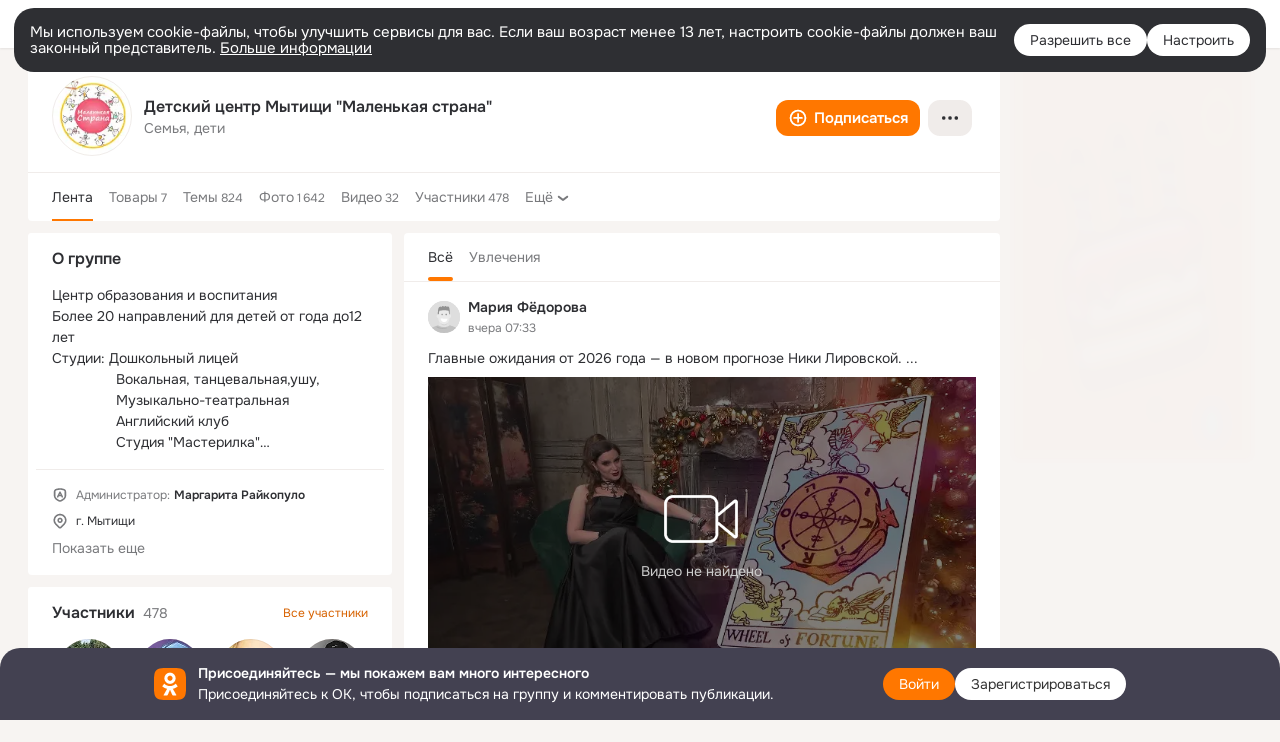

--- FILE ---
content_type: text/html;charset=UTF-8
request_url: https://ok.ru/tsentrobra
body_size: 55144
content:
<!DOCTYPE html>
<html class="user webkit mac-chrome nottouch small-toolbar mail-ext-toolbar-disabled __ui-theme_colors-update __ui-theme_enabled __ui-theme_light __is-layout-v1 __optimize-mobile-inp" prefix="og: http://ogp.me/ns# video: http://ogp.me/ns/video# ya: http://webmaster.yandex.ru/vocabularies/" lang="ru" data-initial-state-id="anonymGroup" data-use-hook-activator="1" data-stat-id="f1d8cccc-8d40-447d-ac33-b4d6aa6270af" data-client-state="ms:0;dcss:0;mpv2:1;dz:0" data-network-errors=""><head><!-- META START --><meta http-equiv="Content-Type" content="text/html; charset=UTF-8"></meta><meta http-equiv="X-UA-Compatible" content="IE=edge"></meta><title>Детский центр Мытищи &quot;Маленькая страна&quot; | Группа на OK.ru | Вступай, читай, общайся в Одноклассниках!</title><meta http-equiv="Cache-Control" content="no-cache"></meta><meta http-equiv="Pragma" content="no-cache"></meta><meta http-equiv="Expires" content="Mon, 26 Jul 1997 05:00:00 GMT"></meta><meta name="referrer" content="origin"></meta><meta name="referrer" content="no-referrer-when-downgrade"></meta><meta name="viewport" content="width=1024"></meta><meta name="skype_toolbar" content="skype_toolbar_parser_compatible"></meta><meta name="title" content="Детский центр Мытищи &quot;Маленькая страна&quot; | Группа на OK.ru | Вступай, читай, общайся в Одноклассниках!"></meta><meta name="description" content="Группа Детский центр Мытищи &quot;Маленькая страна&quot; в Одноклассниках. Центр образования и воспитания
Более 20 направлений для детей от года до12 лет
Студии: Дошкольный лицей
                Вокальная, танцевальная,ушу, 
                Музыкально-театральная
                Английский клуб
                Студия &quot;Мастерилка&quot;
                 Детская мягкая школа и др."></meta><link rel="canonical" href="https://ok.ru/group/56863477137441"></link><meta name="application-name" content="OK.RU"></meta><link rel="alternate" href="android-app://ru.ok.android/odnoklassniki/ok.ru/group/56863477137441"></link><link type="application/atom+xml" rel="alternate" href="https://ok.ru/atom-feed/hobby"></link><link type="application/atom+xml" rel="alternate" href="https://ok.ru/atom-feed/collection"></link><link media="only screen and (max-width: 768px)" rel="alternate" href="https://m.ok.ru/group/56863477137441"></link><link rel="image_src" href="https://i.okcdn.ru/i?r=[base64]"></link><meta property="og:title" content="Детский центр Мытищи &quot;Маленькая страна&quot; | Группа на OK.ru | Вступай, читай, общайся в Одноклассниках!"></meta><meta property="og:description" content="Группа Детский центр Мытищи &quot;Маленькая страна&quot; в Одноклассниках. Центр образования и воспитания
Более 20 направлений для детей от года до12 лет
Студии: Дошкольный лицей
                Вокальная, танцевальная,ушу, 
                Музыкально-театральная
                Английский клуб
                Студия &quot;Мастерилка&quot;
                 Детская мягкая школа и др."></meta><meta property="og:url" content="https://ok.ru/group/56863477137441"></meta><meta property="og:site_name" content="OK.RU"></meta><meta property="og:type" content="organization"></meta><meta property="og:image" content="https://i.okcdn.ru/i?r=[base64]"></meta><meta property="og:image:url" content="http://i.okcdn.ru/i?r=[base64]"></meta><meta property="og:image:secure_url" content="https://i.okcdn.ru/i?r=[base64]"></meta><script type="application/ld+json">{"@context":"https://schema.org","@type":"BreadcrumbList","itemListElement":[{"@type":"ListItem","position":1,"item":{"name":"Главная","@id":"https://ok.ru"}},{"@type":"ListItem","position":2,"item":{"name":"Группы","@id":"https://ok.ru/groups"}},{"@type":"ListItem","position":3,"item":{"name":"Детский центр Мытищи \"Маленькая страна\"","@id":"https://ok.ru/tsentrobra"}}]}</script><!-- META END --><script>try { top.location.toString(); if (top != self) { throw new Error(''); } } catch (e) { top.location = location; }</script><script>if(navigator.sendBeacon){ var data = "a=" +JSON.stringify({ startupData: { headBeacon:1 } }) + "&statId=f1d8cccc-8d40-447d-ac33-b4d6aa6270af"; var headers = { type: 'application/x-www-form-urlencoded' }; var blob = new Blob([data], headers); navigator.sendBeacon('/gwtlog', blob); }</script><script>var swPath = "/app.js";</script><script>if ('serviceWorker' in navigator) { window.addEventListener('load', function(){ navigator.serviceWorker.register(swPath); }); }</script><script>(function(w,d,s,l,i){w[l]=w[l]||[];w[l].push({'gtm.start': new Date().getTime(),event:'gtm.js'});var f=d.getElementsByTagName(s)[0], j=d.createElement(s),dl=l!='dataLayer'?'&l='+l:'';j.async=true;j.src= 'https://www.googletagmanager.com/gtm.js?id='+i+dl;f.parentNode.insertBefore(j,f); })(window,document,'script','dataLayer','GTM-WFHQQ63');</script><style type="text/css">.hookData { display: none; position: absolute; left: -9999px; }</style><script type="text/javascript">var OK = OK || {}; OK.startupData = OK.startupData || {}; OK.startupData['okHeadStart'] = window.performance.now();</script><link href="//st-ok.cdn-vk.ru/res/css/ncore_dqczfhlr.css" type="text/css" rel="stylesheet" id="lightCoreCss"><link href="//st-ok.cdn-vk.ru/res/css/colors_gzct653y.css" type="text/css" rel="stylesheet"><link href="//st-ok.cdn-vk.ru/res/css/colors.dark_byb9hya0.css" type="text/css" rel="stylesheet"><link href="//st-ok.cdn-vk.ru/res/css/nmain_full_gsbx0k4e.css" type="text/css" rel="stylesheet" id="lightMainCss"><link href="//st-ok.cdn-vk.ru/res/css/nb_brma06lf.css" type="text/css" rel="stylesheet" id="nbCss"><link href="//st-ok.cdn-vk.ru/res/css/nmain_postponed_b33ueg14.css" type="text/css" rel="stylesheet"><link href="//st-ok.cdn-vk.ru/res/css/ncore_postponed_hmjq8l4u.css" type="text/css" rel="stylesheet">
<link href="//i.okcdn.ru" rel="preconnect" crossorigin>
<link href="//dp.okcdn.ru" rel="preconnect" crossorigin>
<link href="//pimg.okcdn.ru" rel="preconnect" crossorigin>
<link href="//st.okcdn.ru" rel="preconnect" crossorigin>
<link href="//i.mycdn.me" rel="preconnect" crossorigin>
<link href="//dp.mycdn.me" rel="preconnect" crossorigin>
<link href="//pimg.mycdn.me" rel="preconnect" crossorigin>
<link href="//st.mycdn.me" rel="preconnect" crossorigin><link href="//st-ok.cdn-vk.ru/res/css/layout_eq1qftsk.css" type="text/css" rel="stylesheet"><link id="css-hacks" type="text/css" href="https://st.okcdn.ru/static/css-hacks/1-0-290/overrides-d7mth5go.css" rel="stylesheet" /><link sizes="16x16" rel="shortcut icon" id="favicon" href="/favicon.ico" type="image/x-icon"></link><link rel="icon" href="/favicon.svg" type="image/svg+xml"></link><link sizes="16x16" rel="icon" href="/res/i/logo_ok_16-r23.png" type="image/png"></link><link sizes="32x32" rel="icon" href="/res/i/logo_ok_32-r23.png" type="image/png"></link><link sizes="42x42" rel="icon" href="/res/i/logo_ok_42-r23.png" type="image/png"></link><link rel="apple-touch-icon" href="/res/i/apple-touch-icon_180-r.png"></link><script type="text/javascript">OK.startupData['odklCssGo'] = window.performance.now() - OK.startupData['okHeadStart'];</script><script src="/res/js/cdnFailover_4CP7LGRS.js"></script><script>OK.initCdnFailover({"mainCdn":"https://st-ok.cdn-vk.ru/","fallbackCdn":"//st.okcdn.ru/","responseThreshold":5,"cookieName":"fbCdn","cookieVersion":1,"maxCookieAge":"86400","autoRefresh":true,"logType":["DETECT","SWITCH_TO_FALLBACK"],"ignorePaths":[]}, 'f1d8cccc-8d40-447d-ac33-b4d6aa6270af');</script><script type="text/javascript">var pageCtx={0:0,regJsSrc:"res/js/scriptReg_n9opvjtd.js",giftsJsSrc:"res/js/scriptGifts_lq4o6kpi.js",textareaJsSrc:"res/js/textarea_coic2mq7.js",photoUploaderJsSrc:"res/js/photoUploader_ncxx4nwz.js",abstractHooksSrc:"res/js/abstractHooks_dnvxknvg.js",bottomJsSrc:"res/js/scriptBottom_h4t6y3sm.js",promoAppJsSrc:"res/js/scriptPromoApp_bigrfbkd.js",appEditJsSrc:"res/js/scriptAppEditForm_hplvycpm.js",cdnNodeSrc:"static/cdn/cdn.js?timestamp=1768978331439",gwtHash:"e9319a77T1768817667271",isAnonym:true,path:"/tsentrobra",state:"st.cmd=anonymGroup&amp;st.groupId=56863477137441",staticResourceUrl:"//st-ok.cdn-vk.ru/",youlaApps:"youla,youla_test,sport2018,youla_stage,pandao,masters,get-ok-back-in-games"};</script>
<script src="//st-ok.cdn-vk.ru/res/js/require-2.1.11_kyyqpj4q.js"></script><script src="//st-ok.cdn-vk.ru/res/js/tracerPlaceholder_chnrkzcc.js"></script><script crossorigin="" onload="this.setAttribute('data-loaded', 'true')" src="//st-ok.cdn-vk.ru/res/js/polyfillsModern_mx8ooaq7.js" id="polyfills-modern-script" type="module"></script><script nomodule="" onload="this.setAttribute('data-loaded', 'true')" src="//st-ok.cdn-vk.ru/res/js/polyfills_cknco4yg.js" id="polyfills-script"></script><script src="//st-ok.cdn-vk.ru/res/js/classic_huf3w47m.js"></script><script>(function(m,e,t,r,i,k,a) { m[i]=m[i] || function() { (m[i].a = m[i].a || []).push(arguments); }; m[i].l = 1 * new Date(); k = e.createElement(t), a = e.getElementsByTagName(t)[0], k.async = 1, k.id = "metrica-script"; k.src = r, a.parentNode.insertBefore(k,a); })(window, document, "script", "https://mc.yandex.ru/metrika/tag.js", "ym"); window.ymCounterId = 87663567; ym("87663567", "init", { clickmap: true, trackLinks: true, accurateTrackBounce: true });</script><noscript><div><img src="https://mc.yandex.ru/watch/87663567" alt="" style="position:absolute; left:-9999px;"></div></noscript><script>(function (d, w, id) { if (d.getElementById(id)) return; var ts = d.createElement("script"); ts.type = "text/javascript"; ts.async = true; ts.id = id; ts.src = "https://top-fwz1.mail.ru/js/code.js"; var f = function () { var s = d.getElementsByTagName("script")[0]; s.parentNode.insertBefore(ts, s); }; if (w.opera == "[object Opera]") { d.addEventListener("DOMContentLoaded", f, false); } else { f(); } })(document, window, "tmr-code"); window._tmrCounterId = 87663567; var _tmr = window._tmr || (window._tmr = []);</script><noscript><div><img src="https://top-fwz1.mail.ru/counter?id=87663567;js=na" alt="Top.Mail.Ru" style="position:absolute;left:-9999px;"></div></noscript><link fetchpriority="AUTO" rel="stylesheet" href="//st-ok.cdn-vk.ru/res/react/components_cb329a77.css" type="text/css"></link><link fetchpriority="AUTO" rel="stylesheet" href="//st-ok.cdn-vk.ru/res/react/layers_layer-arrow-button_6f20a833.css" type="text/css"></link><link fetchpriority="AUTO" rel="stylesheet" href="//st-ok.cdn-vk.ru/res/react/layers_layer-close-button_bcd28378.css" type="text/css"></link><link fetchpriority="AUTO" rel="stylesheet" href="//st-ok.cdn-vk.ru/res/react/search_toolbar-search_885abbab.css" type="text/css"></link><link fetchpriority="AUTO" rel="stylesheet" href="//st-ok.cdn-vk.ru/res/react/layers_layer-loader_7b30f27c.css" type="text/css"></link><link fetchpriority="AUTO" rel="stylesheet" href="//st-ok.cdn-vk.ru/res/react/auth-login_auth-login-popup_78535c44.css" type="text/css"></link><link fetchpriority="AUTO" rel="stylesheet" href="//st-ok.cdn-vk.ru/res/react/auth-login_auth-login-banner_c47c58fd.css" type="text/css"></link><link fetchpriority="AUTO" as="script" rel="preload" href="//st-ok.cdn-vk.ru/res/js/storage_mfz9olal.js"></link><link fetchpriority="AUTO" as="script" rel="preload" href="//st-ok.cdn-vk.ru/res/js/NewsFetchCoordinator_k5efdfyr.js"></link><link fetchpriority="AUTO" as="script" rel="preload" href="//st-ok.cdn-vk.ru/res/js/HookActivator_f36d65yb.js"></link><link fetchpriority="AUTO" as="script" rel="preload" href="//st-ok.cdn-vk.ru/res/js/GwtExperimentsCfg_g93c6dn5.js"></link><link fetchpriority="AUTO" as="script" rel="preload" href="//st-ok.cdn-vk.ru/res/js/screens_hv6rcwzj.js"></link><link fetchpriority="AUTO" as="script" rel="preload" href="//st-ok.cdn-vk.ru/res/js/PackageRegistry_klpu9ibn.js"></link><link fetchpriority="AUTO" as="script" rel="preload" href="//st-ok.cdn-vk.ru/res/js/AjaxNavigationLog_oxmn9133.js"></link><link fetchpriority="AUTO" as="script" rel="preload" href="//st-ok.cdn-vk.ru/res/js/stringUtils_o0ehtgie.js"></link><link fetchpriority="AUTO" as="script" rel="preload" href="//st-ok.cdn-vk.ru/res/js/OKVideo_dy85iost.js"></link><link fetchpriority="AUTO" as="script" rel="preload" href="//st-ok.cdn-vk.ru/res/js/cookie_n3q7bswl.js"></link><link fetchpriority="AUTO" as="script" rel="preload" href="//st-ok.cdn-vk.ru/res/js/vanilla_i4ia9ln0.js"></link><link fetchpriority="AUTO" as="script" rel="preload" href="//st-ok.cdn-vk.ru/res/js/environment_n9tcq4ka.js"></link><link fetchpriority="AUTO" as="script" rel="preload" href="//st-ok.cdn-vk.ru/res/js/StatLogger_muj86wqu.js"></link><link fetchpriority="AUTO" as="script" rel="preload" href="//st-ok.cdn-vk.ru/res/js/GwtConfig_i86bns5w.js"></link><link fetchpriority="AUTO" as="script" rel="preload" href="//st-ok.cdn-vk.ru/res/js/pts_n020lgvf.js"></link><link fetchpriority="AUTO" as="script" rel="preload" href="//st-ok.cdn-vk.ru/res/js/dateTimeUtils_h6d11sjo.js"></link><script type="text/javascript">window.inline_resources = {};
window.inline_resources.pms={};
window.inline_resources.pms['tracerConfiguration']={"data":"{\"diffHtmlMaxShowedLengthPart\":300,\"isOutputReactDiffHtmlToConsoleEnabled\":false,\"diffHtmlViewedPart\":0.3,\"logHTMLErrorsComponentList\":[\"image-layer\",\"auth-login-banner\",\"fixed-promo-banner\",\"video-upload-block\",\"video-search-result\",\"video-navigation-block\",\"video-search-input\",\"recommendations-block\",\"groups-join-component\",\"group-author\",\"portal-search\",\"anonym-content-search\",\"toolbar-search\",\"anonym-main-menu\",\"anonym-user-head\",\"anonym-user-root\",\"alternative-content-block\",\"ads-manager-table\",\"posting-form-dropdown\",\"layer-close-button\",\"photo-settings\",\"layer-arrow-button\",\"hybrid-feed-filter\",\"today-page\"]}","$Hash$":"1271023923"};
window.inline_resources.pms['accessibilityConfiguration']={"data":"{\"isA11yHeadingEnabled\":true,\"isRoleOnIconEnabled\":true,\"isInvisibleHeadingEnabled\":true,\"isElementsSemanticOrderEnabled\":true,\"isTextInLabelForSearchInputsEnabled\":true,\"isAriaLabelOnInteractiveElementsEnabled\":true,\"isAccessibleToolbarEnabled\":true,\"isRoleOnButtonEnabled\":true,\"areAccessibleTabMenusEnabled\":true,\"areSemanticTagsWithRolesEnabled\":true,\"areAccessibleDropDownMenusEnabled\":true,\"areAccessibleModalsEnabled\":true}","$Hash$":"1545906457"};
window.inline_resources.pms['layoutConfiguration']={"data":"{\"iconsInRightColumnDisabled\":true,\"isRedesignCommonComponent\":true,\"isRedesignLoader\":true}","$Hash$":"1129174152"};
window.inline_resources.pms['loginPopupConfig']={"data":"{\"isEnabled\":true,\"getSupportLink\":\"/dk?cmd=PopLayer\\u0026st.layer.cmd=PopLayerHelpFeedback\\u0026st.layer.categorynew=UNKNOWN\\u0026st.layer.subcategory=UNKNOWN\\u0026st.layer.origin=LOGIN\",\"vkidAppId\":\"7525058\",\"getPopupTextByAction\":{\"Reaction\":\"intent-reaction\",\"Group_Likes\":\"intent-group-likes\",\"Video_Report\":\"intent-video-report\",\"Music_Comment\":\"intent-music-comment\",\"Group_Reshares_Count\":\"intent-group-reshares-count\",\"Video_More\":\"intent-video-more\",\"Video_Save\":\"intent-video-save\",\"ContentSearch_PlayMusic\":\"intent-content-search-play-music\",\"Hobby_AddPost\":\"intent-hobby-add-post\",\"Group_Links\":\"intent-group-links\",\"Video_Reshares\":\"intent-video-reshares\",\"User_Videos\":\"intent-user-videos\",\"User_SeeMusic\":\"intent-user-see-music\",\"User_SeeGroups\":\"intent-user-see-groups\",\"User_Gifts\":\"intent-user-gifts\",\"User_Photos\":\"intent-user-photos\",\"User_SendMoney\":\"intent-user-send-money\",\"Group_Reshare\":\"intent-group-reshare\",\"User_Friends\":\"intent-user-friends\",\"User_Comment\":\"intent-user-comment\",\"User_Add\":\"intent-user-add\",\"Hobby_Complain\":\"intent-hobby-complain\",\"Group_Comment\":\"intent-group-comment\",\"Music_Play\":\"intent-music-play\",\"Video_Comments\":\"intent-video-comments\",\"Discovery_LoadMore\":\"intent-discovery-load-more\",\"Group_Report\":\"intent-group-report\",\"Video_Upload\":\"intent-video-upload\",\"Video_Comment\":\"intent-video-comment\",\"User_Subscriptions\":\"intent-user-subscriptions\",\"User_Report\":\"intent-user-report\",\"ContentSearch_Survey\":\"intent-content-search-survey\",\"Video_StartOnline\":\"intent-video-start-online\",\"User_SendGift\":\"intent-user-send-gift\",\"Video_Likes\":\"intent-video-likes\",\"Hobby_Bookmark\":\"intent-hobby-bookmark\",\"Games_Play\":\"intent-game-play\",\"Group_Like\":\"intent-group-like\",\"User_EnterGroup\":\"intent-user-enter-group\",\"User_Subscribe\":\"intent-user-subscribe\",\"Default\":\"intent-common\",\"Hobby_Like\":\"intent-hobby-like\",\"User_Apps\":\"intent-user-apps\",\"Hobby_Share\":\"intent-hobby-share\",\"Hobby_Subscribe\":\"intent-hobby-subscribe\",\"User_PlayMusic\":\"intent-user-play-music\",\"User_Subscribers\":\"intent-user-subscribers\",\"Group_Enter\":\"intent-group-enter\",\"Gifts_Send\":\"intent-gifts-send\",\"Gifts_Choose\":\"intent-gifts-choose\",\"User_Profile\":\"intent-user-profile\",\"User_Adverts\":\"intent_user_adverts\",\"User_Statuses\":\"intent-user-statuses\",\"Discussion_Like\":\"intent-discussion-like\",\"Hobby_AddQAPost\":\"intent-hobby-add-qa-post\",\"User_Feed\":\"intent-user-feed\",\"User_Write\":\"intent-user-write\"},\"getAuthLocationPrefixByStateIdMap\":{\"anonymUserFriendVideo\":\"anonym.sign_in\",\"anonymMusicCollection\":\"anonym.sign_in\",\"anonymSearchResult\":\"anonym.sign_in\",\"anonymContentSearch\":\"anonym.sign_in\",\"anonymFriendAltGroup\":\"anonym.sign_in\",\"anonymAppMain\":\"anonym.sign_in\",\"anonymHobbySearch\":\"anonym.sign_in\",\"anonymHobbyTutorials\":\"anonym.sign_in\",\"anonymMusicArtist\":\"anonym.sign_in\",\"anonymFriendRestricted\":\"anonym.sign_in\",\"anonymGroup\":\"anonym.sign_in\",\"anonymHobbyOriginalTutorials\":\"anonym.sign_in\",\"anonymGroupPhotos\":\"anonym.sign_in\",\"anonymHobby\":\"anonym.sign_in\",\"anonymFriendSubscribers\":\"anonym.sign_in\",\"anonymMusicAlbum\":\"anonym.sign_in\",\"anonymGroupAlbums\":\"anonym.sign_in\",\"anonymFriendMusic\":\"anonym.sign_in\",\"anonymHobbyArticles\":\"anonym.sign_in\",\"anonymGroupCatalog\":\"anonym.sign_in\",\"anonymGroupVideoAll\":\"anonym.sign_in\",\"anonymVideo\":\"anonym.sign_in\",\"anonymFriendProfile\":\"anonym.sign_in\",\"anonymFriendFriend\":\"anonym.sign_in\",\"anonymGroupForum\":\"anonym.sign_in\",\"anonymFriendStatuses\":\"anonym.sign_in\",\"anonymMusicTrack\":\"anonym.sign_in\",\"anonymGroupMembers\":\"anonym.sign_in\",\"anonymMain\":\"home\",\"anonymHobbyQuestions\":\"anonym.sign_in\",\"anonymGiftsCatalog\":\"anonym.sign_in\",\"anonymHobbyMainPopular\":\"anonym.sign_in\",\"anonymHobbyEvents\":\"anonym.sign_in\",\"anonymFriendMain\":\"anonym.sign_in\",\"discoveryAnonim\":\"anonym.sign_in\",\"anonymAppsShowcaseHD\":\"anonym.sign_in\",\"anonymFriendPhotos\":\"anonym.sign_in\",\"anonymFriendAdverts\":\"anonym.sign_in\",\"anonymFriendSubscriptions\":\"anonym.sign_in\"},\"getAuthLocationPostfixByFormContentTypeMap\":{\"CALL_TO_ACTION\":\"cta\",\"LOGIN_FORM_GIFTS\":\"login_form.gifts\",\"LOGIN_FORM_FRIEND\":\"login_form.friend\",\"SOC_LOGIN_FORM\":\"soc_login_form\",\"USER_LIST\":\"user_list\",\"LOGIN_FORM_OFFER_RESTORE_DIALOG\":\"login_form.offer_restore_dialog\",\"LOGIN_FORM_GAMES\":\"login_form.games\",\"LOGIN_FORM_BUSINESSMANAGER\":\"login_form.businessmanager\",\"CLIENT_LOGIN_FORM_REACT\":\"client_login_form_react\",\"CHOOSE_USER_VKC_REVOKE_NUMBER_DIALOG\":\"choose_user_vkc.revoke_number_dialog\",\"USER_LIST_REMOVE_DIALOG\":\"user_list.remove_dialog\",\"LOGIN_FORM_GROUP\":\"login_form.group\",\"LOGIN_FORM_VIDEO\":\"login_form.video\",\"LOGIN_FORM_CONTENT_SEARCH\":\"login_form.content_search\",\"QR_CODE\":\"qr_code\",\"LOGIN_FORM_MUSIC\":\"login_form.music\",\"LOGIN_FORM_HOBBY\":\"login_form.hobby\",\"LOGIN_FORM_APPS\":\"login_form.apps\",\"OFFER_BIND_PROFILE\":\"offer_bind_profile\",\"CHOOSE_USER_VKC\":\"choose_user_vkc\",\"CLIENT_LOGIN_FORM\":\"client_login_form\",\"LOGIN_FORM_HELPFAQ\":\"login_form.helpfaq\",\"LOGIN_FORM\":\"login_form\",\"LOGIN_FORM_VIDEOCALLS\":\"login_form.videocalls\",\"LOGIN_FORM_USERS_SEARCH\":\"login_form.users_search\"},\"isSocialButtonTooltipEnabled\":false,\"isBlockFormSubmitUntilLoaded\":false,\"isScriptForHandleEventsBeforeReact\":true,\"isShowAsSecondLineInSocialWidget\":true,\"isLoginFormContrastRedesign\":false,\"isQrCodeLoginEnabled\":true,\"getQrCodeRequestInterval\":1000,\"checkTimeout\":\"3000000\",\"isSequentialLoginEnabled\":false,\"wrongPasswordLimit\":3,\"getSupportLinkVkConnect\":\"/dk?cmd=PopLayer\\u0026st.layer.cmd=PopLayerHelpFeedback\\u0026st.layer.dCategory=on\\u0026st.layer.dProblem=on\\u0026st.layer.hCategory=off\\u0026st.layer.categorynew=LOGIN\\u0026st.layer.recrtype=password\\u0026st.layer.anonymForm=on\\u0026st.layer.categoryValue=UNKNOWN\\u0026st.layer.subcategory=VKCONNECT\\u0026st.layer.origin=CONFLICT_VKCONNECT\\u0026st.layer.dSubject=on\\u0026st.layer.hSubject=off\",\"useFormForProfile\":true,\"useFormForProfileAjax\":false,\"clickRepeatsEnabled\":true,\"isVkidLogopassEnabled\":true,\"isVkidHeadsEnabled\":false,\"isVkIdRegistrationEnabled\":false,\"isAuthPopupRedesign2023\":true,\"logSavedUsersCount\":true}","$Hash$":"1400448948"};
window.inline_resources.pms['testId']={"data":"{\"enabled\":true}","$Hash$":"1694064573"};
window.inline_resources.pts={};
window.inline_resources.pts['accessibility.ui']={"$Hash$":"3845554910464","spin.status":"Загрузка..."};
window.inline_resources.pts['media-layer-close']={"$Hash$":"3845588268544","close":"Закрыть"};
window.inline_resources.pts['media-layer-arrows']={"forward-video":"Следующее видео","$Hash$":"3845638716416","back-video":"Предыдущее видео","back":"Предыдущая публикация","forward":"Следующая публикация"};
window.inline_resources.pts['accessibility']={"user-config-email-phone-used":"Подтверждение профиля","heading.leftColumn.userPage":"Информация о профиле","heading.switchFeed":"Рекомендации","user-skills-settings":"Бизнес-профиль","link_to_feed":"Перейти к посту","test_item":"Тестовое слово","user-profile-settings-mrb":"Публичность","aria.label.button.shared_album_view":"Просмотрели","business-profile-merchant-registration-application":"Прием платежей в ОК","heading.additionalFeatures":"Дополнительные возможности","aria.label.button.pin":"Вас отметили","aria.label.button.close":"Закрыть","aria.label.photoCard.link":"Фото","aria.label.open.mediatopic.link":"Открыть топик","aria.label.open":"Открыть","heading.photos":"Ваши фото","heading.modal":"Модальное окно","video.nextBanner":"Следующий баннер","heading.myfriends":"Ваши друзья","aria.label.feed.image.open":"Открыть картинку","group-tags":"Ключевые слова","my-friends":"Мои друзья","middle_column_menu":"Меню в средней колонке","portal":"По порталу","heading.filter":"Фильтр","user-config-password-enter-phone":"Подтверждение профиля","heading.mainFeed":"Основная лента","aria.label.button.remove.story":"Удалить элемент истории","heading.breadcrumbs":"Навигационная цепочка","aria.label.open.photo.link":"Открыть фотографию","user-location-history":"История посещений","user-config-email-enter-code":"Подтверждение профиля","all-subscriptions":"Подписки пользователя [owner]","altCloseImage":"Закрыть","ui.spin.status":"Загрузка...","progressbar_photo":"Статус загрузки фото","aria.label.clear_field":"Очистить поле","user-config-password-enter-code":"Подтверждение профиля","biz-apps-all":"Все приложения ","heading.gifts":"Подарки","aria.label.component.reactions.like":"Поставить класс","go_to_profile":"Перейти в запомненный профиль","user-config-email-enter-email-code":"Подтверждение профиля","video.scrollTop":"К верху страницы","aria.label.button.comment_like":"Оценили комментарий","all-friends":"Друзья пользователя [owner]","aria.label.button.dailyphoto_view":"Просмотрели","remove_remembered_profile":"Удалить профиль из запомненных","user-config-password-phone-used":"Подтверждение профиля","aria.label.online.status.mobile":"Онлайн с телефона","aria.label.button.comment_like_on_behalf_of_group":"Оценили комментарий","aria.label.album.link":"Открыть альбом","user-config-password-revoke-phone":"Подтверждение профиля","movie_duration":"Продолжительность видео","aria.label.button.comment_group_mention":"Упомянули","aria.label.component.reactions.unlike":"Снять класс","heading.rightColumn":"Правая колонка","anonym_header_logo_link":"На страницу авторизации","aria.label.button.challenge_join":"Присоединились","attach":"Прикрепить","close":"Закрыть","user-photo":"Мои фото","aria.label.button.dailyphoto_vote":"Проголосовали","top_menu":"Верхнее меню","user-notifications-config":"Уведомления и оповещения","heading.aside":"Левая колонка","anonym_footer_menu":"Меню в подвале сайта со списком сервисов","user-config-oauth-mrb":"Сторонние приложения","user-groups":"Мои группы","photo-count":"Одно фото из [count]","heading.leftColumn":"Левая колонка","alt-photo":"Фото","main-feed":"Лента","progressbar_main":"Статус загрузки страницы","user-gifts-settings":"Подарки и платные функции","hide":"Скрыть блок","aria.label.movieCardRedesigned.link":"Смотреть","discovery":"Рекомендации","heading.menu":"Меню","guests-page":"Гости","$Hash$":"3845723131648","turn-to-right":"Следующий элемент","app-showcase":"Игры","video.previousBanner":"Предыдущий баннер","link.open.marathon":"Открыть марафон","left_column_menu":"Меню в левой колонке с разделами","gifts-main":"Подарки","aria.label.button.comment_reshare":"Поделились комментарием","heading.postingForm":"Форма публикации","business-profile-merchant-registration-promotion":"Данные продавца","biz-apps-mine":"Мои приложения","aria.label.button.answer":"Ответили","send-comment":"Отправить комментарий","user-config-password":"Пароль","aria.label.searchLine.close":"Отменить","aria.label.button.show_password":"Посмотреть пароль","logo":"Лого","user-video-settings":"Видео","user-config-email-enter-email":"Подтверждение профиля","count-photos":"[item] фото из [count]","user-config-email-confirm-phone-enter":"Подтверждение профиля","user-photo-settings":"Фото","aria.label.button.poll":"Проголосовали","heading.additionalColumn":"Дополнительная колонка","heading.stub":"Заглушка","search-main":"Поиск","aria.label.button.subscription":"Подписались","payments-main":"Денежные переводы","heading.portlet":"Портлет","aria.label.button.reminder":"Напомнили","aria.label.button.qr_code_auth":"Войти по QR-коду","go_to_group_name":"Перейти в группу [groupName]","business-profile-settings":"Моя страничка","scrollTop":"Прокрутить вверх","aria.label.button.hide_password":"Скрыть пароль","aria.label.online.status.messenger":"Онлайн в мессенджере","heading.feed":"Фид","user-config-email-enter-phone":"Подтверждение профиля","choose-emoji":"Выбрать смайлик","discovery.join-group":"Присоединиться к группе","all-subscribers":"Подписчики пользователя [owner]","link.open.gift":"Сделать подарок","heading.feeds":"Лента постов","user-messages-new-settings":"Сообщения","heading.video":"Видео","aria.label.button.pin_group":"Группу отметили","heading.aboutUser":"Подробная информация о профиле","aria.label.button.pin_comment":"Комментарий закрепили","aria.label.button.sympathy":"Понравилось","aria.label.button.moderation":"Заблокирован модерацией","aria.label.button.comment":"Прокомментировали","aria.label.button.like":"Нравится","video.close":"Закрыть","blacklist-settings":"Черный список","turn-to-left":"Предыдущий элемент","video.banner":"Видеобаннер","aria.label.button.user_topic_views":"Просмотрели","ads-manager":"Рекламный кабинет","aria.label.button.reshare":"Поделились","user-config-email-revoke-phone":"Подтверждение профиля","aria.label.button.photowall_view":"Просмотрели","aria.label.online.status":"Онлайн","discovery.like-component":"Мне нравится","aria.label.onlineIcon":"Онлайн","user-config-mrb":"Основные настройки","aria.label.button.comment_mention":"Упомянули","aria.label.promoAvatarRightColumnPortlet.link":"Новая рамка","heading.portlet.FriendsPromoBannerPortlet":"Дополнительные возможности поиска друзей и включение функции «Невидимка»","biz-apps-main":"Приложения","link.open.game":"Открыть игру","discovery.dislike-component":"Мне не нравится","user-config-password-confirm-phone":"Подтверждение профиля","group-search-filter":"Поиск","video.autoplay":"Автовоспроизведение"};
window.inline_resources.pts['auth-login-banner']={"anonymGroupsMsg":"Присоединяйтесь к ОК, чтобы находить группы по вашим интересам.","$Hash$":"3845559212800","anonymGroupMsg":"Присоединяйтесь к ОК, чтобы подписаться на группу и комментировать публикации.","anonymUserProfileMsg":"Присоединяйтесь к ОК, чтобы посмотреть больше фото, видео и найти новых друзей.","title":"Присоединяйтесь — мы покажем вам много интересного","anonymUserSearchMsg":"Присоединяйтесь к ОК, чтобы посмотреть больше интересных публикаций и найти новых друзей.","anonymVideoMsg":"Присоединяйтесь к ОК, чтобы посмотреть больше интересных видео и найти новых друзей.","anonymGamesMsg":"Присоединяйтесь к ОК, чтобы попробовать новые игры.","enter":"Войти","anonymContentSearchMsg":"Присоединяйтесь к ОК, чтобы посмотреть больше интересных публикаций и найти новых друзей.","anonymGiftsMsg":"Присоединяйтесь к ОК, чтобы отправить открытку друзьям.","anonymMusicMsg":"Присоединяйтесь к ОК, чтобы послушать музыку и сохранить песни в своём профиле.","register":"Зарегистрироваться"};
window.inline_resources.pts['auth-login-popup']={"intent-group-like":"Чтобы поставить класс, войдите в ОК","button-enter-short":"Войти","intent-user-gifts":"Чтобы посмотреть подарки пользователя, войдите в ОК.","intent-video-likes":"Чтобы узнать, кто ставил классы, войдите в ОК.","intent-content-search-play-music":"Чтобы прослушать песню, войдите в ОК.","seq-login-button-continue":"Продолжить","login_or_reg":"или","qrcode.heading":"Вход по QR-коду","restore.description":"Кажется, что вы не можете ввести правильный телефон, почту или пароль. Хотите восстановить ваш аккаунт?","intent-music-comment":"Чтобы оставить комментарий, войдите в ОК.","captcha_empty":"Введите проверочный код","intent-video-comments":"Чтобы посмотреть комментарии, войдите в ОК.","phone-will-be-revoked":"Номер занят","intent-user-enter-group":"Чтобы вступить в эту группу, войдите в ОК.","qrcode.button.tooltip":"Войти по QR-коду","intent-user-videos":"Чтобы посмотреть видео этого пользователя, войдите в ОК.","intent-user-subscriptions":"Чтобы посмотреть подписки этого пользователя, войдите в ОК.","intent-group-comment":"Чтобы оставить комментарий, войдите в ОК.","intent-user-reshare":"Чтобы поделиться публикацией, войдите в ОК.","intent-user-play-music":"Чтобы прослушать песню, войдите в ОК.","seq-login-form-title-enter":"Вход в профиль ОК","intent-game-play":"Чтобы поиграть в эту игру, войдите в ОК.","intent-video-more":"Чтобы узнать больше о видео, войдите в ОК.","popup-title":"Вход в ОК","intent-user-friends":"Чтобы посмотреть друзей этого пользователя, войдите в ОК.","intent-user-report":"Чтобы пожаловаться на этого пользователя, войдите в ОК.","tab-bind-profile":"Привязать профиль","intent-video-bookmark":"Чтобы добавить видео в закладки, войдите в ОК.","label-login":"Телефон или адрес эл. почты","captcha_refresh":"Показать другой код","anonymWriteMessageToGroupLayerText":"Чтобы написать сообщение в эту группу, войдите в ОК.","agreement-link-label":"регламентом","intent-hobby-add-post":"Чтобы рассказать о своём увлечении, войдите в ОК","intent-content-search-survey":"Чтобы участвовать в опросе, войдите в ОК.","intent-video-upload":"Чтобы загрузить видео, войдите в ОК.","auth-login-popup.login_or_reg":"или","intent-video-start-online":"Чтобы запланировать трансляцию, войдите в ОК.","add-profile":"Добавить профиль","intent-hobby-subscribe":"Чтобы подписаться на этого автора, войдите в ОK","intent-hobby-bookmark":"Чтобы добавить в закладки, войдите в ОК","qrcode.article-aria-label":"Окно для авторизации по QR-коду","not-my-profile":"Нет, это не мой профиль","button.enter.to.profile":"Войти в профиль","intent-group-report":"Чтобы пожаловаться на эту группу, войдите в ОК.","intent-user-send-money":"Чтобы перевести деньги этому пользователю, войдите в ОК.","qrcode.img-alt":"Изображение QR-кода для сканирования","intent-user-profile":"Чтобы подробнее посмотреть профиль этого пользователя, войдите в ОК.","intent-user-write":"Чтобы написать сообщение этому пользователю, войдите в ОК.","profile-delete-desc":"Чтобы войти в профиль после удаления, потребуется ввести логин и пароль","add-user-title":"Добавить \u003Cbr\u003E профиль","tab-profiles-new":"Аккаунты","profile-delete-article-aria":"Окно подтверждения удаления сохраненного профиля","intent-user-subscribe":"Чтобы подписаться на этого пользователя, войдите в ОК.","intent-group-likes":"Чтобы узнать, кто ставил классы, войдите в ОК.","delete-profile":"Удалить из списка","intent-group-links":"Чтобы посмотреть все ссылки на группы, войдите в ОК.","forgot-password":"Не получается войти?","intent-user-comment":"Чтобы оставить комментарий, войдите в ОК.","login-with-footer":"Войти через","create-new-profile":"Создать новый профиль","intent-video-save":"Чтобы добавить видео в закладки, войдите в ОК.","intent-gifts-send":"Чтобы отправить открытку друзьям, войдите в ОК.","captcha_invalid":"Неверный проверочный код","intent-user-statuses":"Чтобы посмотреть ленту этого пользователя, войдите в ОК.","button.continue.login.process":"Продолжить","qrcode.open-camera":"Откройте камеру телефона и отсканируйте этот QR-код","intent-group-reshares":"Чтобы посмотреть, кто поделился, войдите в ОК","seq-login-button-enter":"Войти в профиль","return":"Вернуться","profiles-subtitle":"Чтобы войти, нажмите на фото или имя","register":"Зарегистрироваться","pp-link-label":"политикой конфиденциальности","intent-user-see-groups":"Чтобы посмотреть группы этого пользователя, войдите в ОК.","$Hash$":"3845804338688","phone-will-be-revoked-description":"Этот номер записан на другого пользователя OK. Если вы хотите перевести номер на себя, нажмите Подтвердить. ","intent-user-subscribers":"Чтобы посмотреть подписчиков этого пользователя, войдите в ОК.","header-landing-small-text":"Вход","error-message.unknown":"Что-то пошло не так. Попробуйте позже.","login_saved-fail":"Данные для входа устарели. Введите логин и пароль","intent-group-reshare":"Чтобы поделиться публикацией, войдите в ОК.","button-enter":"Войти в Одноклассники","intent-discussion-like":"Чтобы поставить класс на комментарий, войдите в ОК","wrong-password-text":"Кажется, что вы не можете ввести правильный логин или пароль","profiles-title":"Недавно входили с этого компьютера","revoke-phone":"Подтвердить","intent-group-reshares-count":"Чтобы посмотреть, кто поделился, войдите в ОК","intent_user_adverts":"Чтобы посмотреть все товары этого пользователя, войдите в ОК.","vk-bind-text":"Привязать профиль","intent-group-bookmark":"Чтобы добавить в закладки, войдите в ОК","intent-video-watch-later":"Чтобы смотреть отложенные видео, войдите в ОК.","my-profile-button":"Да, это мой профиль","intent-gifts-choose":"Чтобы выбрать открытку, войдите в ОК.","intent-video-skip-movie":"Чтобы убрать видео из рекомендаций, войдите в ОК.","qrcode.button":"Вход по QR-коду","intent-user-photos":"Чтобы посмотреть фотографии этого пользователя, войдите в ОК.","intent-video-reshares":"Чтобы посмотреть, с кем делились публикацией, войдите в ОК.","tab-enter":"Вход","intent-reaction":"Чтобы поставить реакцию, войдите в ОК","qrcode.go-link":"Перейдите по открывшейся ссылке","intent-music-play":"Чтобы послушать музыку, войдите в ОК.","vk-connection-already-binded":"Этот профиль уже связан с другим профилем ВКонтакте. Если вы считаете, что так быть не должно, обратитесь в Службу поддержки.","label-password":"Пароль","tab-profiles":"Список профилей","contact-owner-header-text":"Это ваш профиль?\nЕсли это ваш профиль, вы можете добавить его в VK ID.","intent-group-enter":"Чтобы вступить в эту группу, войдите в ОК.","intent-hobby-add-qa-post":"Чтобы задать вопрос, войдите в ОК","password_empty":"Введите пароль","can-not-enter":"Не получается войти?","qrcode.digest-aria-label":"Код для авторизации по QR-коду","intent-user-send-gift":"Чтобы отправить подарок этому пользователю, войдите в ОК.","apple-bind-notification-text":"Выберите профиль, в который вы хотите входить с помощью Apple ID, или создайте новый","support":"Служба поддержки","qrcode.button-text":"QR-код","user-avatar-add":"Другой профиль","apple-bind-notification-text-login":"Войдите в свой профиль, который вы хотите связать с Apple ID, или создайте новый","no-profile":"Нет профиля в Одноклассниках?","close-layer":"Закрыть","intent-user-add-seqlogin":"Чтобы подружиться с этим пользователем, войдите в\u0026nbsp;ОК","intent-hobby-like":"Чтобы поставить класс, войдите в ОК","profile-delete-header":"Удалить профиль из списка?","profiles-delete-subtitle":"Убрать этот профиль из быстрого доступа?","intent-user-feed":"Чтобы посмотреть все публикации этого пользователя, войдите в ОК.","seq-login-form-title-password":"Введите пароль","register-notice":"Нажимая «Зарегистрироваться», Вы соглашаетесь с [link] и [pplink]","intent-user-see-music":"Чтобы послушать музыку этого пользователя, войдите в ОК.","intent-video-comment":"Чтобы оставить комментарий, войдите в ОК.","intent-hobby-share":"Чтобы поделиться, войдите в ОК","intent-user-apps":"Чтобы посмотреть приложения пользователя, войдите в ОК.","profile-delete-button":"Удалить","restore.button":"Восстановить","label-captcha":"Проверочный код","intent-groups-enter":"Чтобы вступить в эту группу, войдите в ОК.","restore":"Восстановить профиль","tab-bind-profile-login":"Войдите в свой профиль, который вы хотите связать с Apple ID, или создайте новый","intent-common":"Чтобы сделать это, войдите в ОК.","label-social-enter":"Войти через соц. сети","user-avatar-add-new":"Войти в другой аккаунт","restore.heading":"Восстановить аккаунт?","seq-login-label-login-with":"Вход с помощью","intent-user-add":"Чтобы подружиться с этим пользователем, войдите в ОК.","intent-games-play":"Чтобы поиграть в эту игру, войдите в ОК.","qrcode.confirm-login":"Сверьте код авторизации с тем, что указан ниже и подтвердите вход","login_empty":"Введите логин, телефон или почту","intent-discovery-load-more":"Чтобы увидеть больше рекомендаций, войдите в ОК.","profile-delete-img-alt":"Аватар удаляемого сохраненного профиля","intent-video-report":"Чтобы пожаловаться на видео, войдите в ОК.","profiles-delete-title":"Убрать из быстрого доступа","profile-delete-cancel":"Отмена","intent-hobby-complain":"Чтобы пожаловаться на публикацию, войдите в ОК","errors-password-wrong-seqlogin":"Неверно указан логин и/или пароль"};
</script>
</head><body class="h-mod" data-cdn="true" data-module="LogClicks" data-uic="true" data-l="siteInteractionScreen,anonymGroup,outlanderscreen,anonymGroup,outlander,1,stateParams,{&quot;stateId&quot;:&quot;anonymGroup&quot;\,&quot;st-prm_groupId&quot;:&quot;56863477137441&quot;},siteInteraction,1,siteInteractionUid,A"><div class="h-mod" data-module="NavigationHandler"></div><toast-manager data-cfg="tracerConfiguration" data-css="components_cb329a77.css" data-require-modules="OK/ToastManagerEventBuses" data-startup-modules="vendors_96c0234e.js,core-client_357f7844.js,components_71632cb5.js" server-rendering="true" data-bundle-name="toast-manager" class="h-mod toast-manager" data-attrs-types="{}" data-module="react-loader" data-react="toast-manager_51b3f8d0.js"><template style="display:none"></template><section aria-label="Notifications alt+T" tabindex="-1" aria-live="polite" aria-relevant="additions text" aria-atomic="false"></section></toast-manager><div class="h-mod" data-module="ToastManager"></div><bdui-events-adapter data-cfg="tracerConfiguration" data-css="components_cb329a77.css" data-require-modules="OK/BduiEventBuses" data-startup-modules="vendors_96c0234e.js,core-client_357f7844.js,components_71632cb5.js" server-rendering="true" data-bundle-name="bdui-events-adapter" class="h-mod bdui-events-adapter" data-attrs-types="{}" data-module="react-loader" data-react="bdui-events-adapter_56c3c85.js"><template style="display:none"></template></bdui-events-adapter><noscript><iframe src="https://www.googletagmanager.com/ns.html?id=GTM-WFHQQ63" width="0" style="display:none;visibility:hidden" height="0"></iframe></noscript><div class="h-mod" data-module="css-loader" data-url="//st-ok.cdn-vk.ru/res/css/smiles_ltz7o0bl.css"></div><div id="__mf_stub" style="display:none;"></div><div id="__h5hOnly" style="display:none;"></div><div id="_html5audioTest" style="display:none;"></div><div id="__gwt__hd" style="display:none;"></div><div id="hook_Block_Require" class="hookBlock"><script>require.config({"paths":{"REACT/@dzen-sdk/ok-dzen-loader":"res/react/vendor/@dzen-sdk_ok-dzen-loader-1.17.1-amd","REACT/@emotion/is-prop-valid":"res/react/vendor/@emotion_is-prop-valid-1.4.0-amd","REACT/@emotion/memoize":"res/react/vendor/@emotion_memoize-0.9.0-amd","REACT/@ok/bdui-renderer":"res/react/vendor/@ok_bdui-renderer-1.4.0-amd","REACT/react/jsx-runtime":"res/react/vendor/react_jsx-runtime-18.2.0-amd","REACT/react":"res/react/vendor/react-18.2.0-amd","REACT/@ok/common/design-system":"res/react/vendor/@ok_common_design-system-10.7.0-amd","REACT/classnames":"res/react/vendor/classnames-2.5.1-amd","REACT/emoji-regex":"res/react/vendor/emoji-regex-10.3.0-amd","REACT/react-dom":"res/react/vendor/react-dom-18.2.0-amd","REACT/scheduler":"res/react/vendor/scheduler-0.23.2-amd","REACT/react-imask":"res/react/vendor/react-imask-7.6.1-amd","REACT/imask/esm":"res/react/vendor/imask_esm-7.6.1-amd","REACT/imask/esm/imask":"res/react/vendor/imask_esm_imask-7.6.1-amd","REACT/prop-types":"res/react/vendor/prop-types-15.8.1-amd","REACT/react-is":"res/react/vendor/react-is-16.13.1-amd","REACT/object-assign":"res/react/vendor/object-assign-4.1.1-amd","REACT/motion/react":"res/react/vendor/motion_react-12.23.24-amd","REACT/framer-motion":"res/react/vendor/framer-motion-12.23.25-amd","REACT/motion-utils":"res/react/vendor/motion-utils-12.23.6-amd","REACT/motion-dom":"res/react/vendor/motion-dom-12.23.23-amd","REACT/sonner":"res/react/vendor/sonner-2.0.1-amd","REACT/mobx":"res/react/vendor/mobx-4.15.7-amd","REACT/mobx-react":"res/react/vendor/mobx-react-6.3.1-amd","REACT/mobx-react-lite":"res/react/vendor/mobx-react-lite-2.2.2-amd","REACT/@ok/bdui-renderer/dist/bdui-renderer.css":"vendor/@ok_bdui-renderer_dist_bdui-renderer.css-1.4.0.css","REACT/@ok/bdui-renderer/dist/styles/mixins.styl":"res/react/vendor/@ok_bdui-renderer_dist_styles_mixins.styl-1.4.0-amd","REACT/@ok/common":"res/react/vendor/@ok_common-10.7.0-amd","REACT/@ok/common/components":"res/react/vendor/@ok_common_components-10.7.0-amd","REACT/@ok/common/modules":"res/react/vendor/@ok_common_modules-10.7.0-amd","REACT/@ok/common/components.web.css":"vendor/@ok_common_components.web.css-10.7.0.css","REACT/@ok/common/components.mob.css":"vendor/@ok_common_components.mob.css-10.7.0.css","REACT/@ok/common/core":"res/react/vendor/@ok_common_core-10.7.0-amd","REACT/@ok/common/hooks":"res/react/vendor/@ok_common_hooks-10.7.0-amd","REACT/@ok/common/models":"res/react/vendor/@ok_common_models-10.7.0-amd","REACT/@ok/common/utils":"res/react/vendor/@ok_common_utils-10.7.0-amd","REACT/@ok/common/interfaces":"res/react/vendor/@ok_common_interfaces-10.7.0-amd","REACT/@ok/common/design-system.web.css":"vendor/@ok_common_design-system.web.css-10.7.0.css","REACT/@ok/common/design-system.mob.css":"vendor/@ok_common_design-system.mob.css-10.7.0.css","REACT/@ok/common/worklets":"res/react/vendor/@ok_common_worklets-10.7.0-amd","REACT/@ok/common/silver-age-design-system":"res/react/vendor/@ok_common_silver-age-design-system-10.7.0-amd","REACT/@ok/common/silver-age-design-system.web.css":"vendor/@ok_common_silver-age-design-system.web.css-10.7.0.css","REACT/@ok/common/silver-age-design-system.mob.css":"vendor/@ok_common_silver-age-design-system.mob.css-10.7.0.css","REACT/@vk-ecosystem/sdk":"res/react/vendor/@vk-ecosystem_sdk-0.4.8-amd","REACT/crypto-js/enc-base64":"res/react/vendor/crypto-js_enc-base64-4.2.0-amd","REACT/crypto-js/sha256":"res/react/vendor/crypto-js_sha256-4.2.0-amd","REACT/@vk-ecosystem/skvoznoy-odkl":"res/react/vendor/@vk-ecosystem_skvoznoy-odkl-1.1.21-amd","REACT/@vkontakte/vkui":"res/react/vendor/@vkontakte_vkui-7.1.3-amd","REACT/@vkontakte/vkjs":"res/react/vendor/@vkontakte_vkjs-2.0.1-amd","REACT/clsx":"res/react/vendor/clsx-2.1.1-amd","REACT/@vkontakte/icons":"res/react/vendor/@vkontakte_icons-2.169.0-amd","REACT/date-fns":"res/react/vendor/date-fns-4.1.0-amd","REACT/@vkontakte/vkui-floating-ui/core":"res/react/vendor/@vkontakte_vkui-floating-ui_core-Y3JZXKU5-amd","REACT/date-fns/constants":"res/react/vendor/date-fns_constants-4.1.0-amd","REACT/@vkontakte/icons-sprite":"res/react/vendor/@vkontakte_icons-sprite-2.3.1-amd","REACT/@vkontakte/vkui-floating-ui/utils/dom":"res/react/vendor/@vkontakte_vkui-floating-ui_utils_dom-7D7HHSCJ-amd","REACT/@floating-ui/utils":"res/react/vendor/@floating-ui_utils-0.2.9-amd","REACT/@vkontakte/vkui-floating-ui/react-dom":"res/react/vendor/@vkontakte_vkui-floating-ui_react-dom-6JUIYBXQ-amd","REACT/@floating-ui/dom":"res/react/vendor/@floating-ui_dom-1.6.13-amd","REACT/@floating-ui/core":"res/react/vendor/@floating-ui_core-1.6.9-amd","REACT/@floating-ui/utils/dom":"res/react/vendor/@floating-ui_utils_dom-0.2.9-amd","REACT/@vkid/captcha":"res/react/vendor/@vkid_captcha-1.0.3-amd","REACT/@vk-ecosystem/skvoznoy-odkl/dist/index.css":"vendor/@vk-ecosystem_skvoznoy-odkl_dist_index.css-1.1.21.css","REACT/@vkontakte/vkui/dist/vkui.css":"vendor/@vkontakte_vkui_dist_vkui.css-7.1.3.css","REACT/@vkontakte/vkui/dist/components.css":"vendor/@vkontakte_vkui_dist_components.css-7.1.3.css","REACT/@vkontakte/vkui/dist/cssm":"res/react/vendor/@vkontakte_vkui_dist_cssm-7.1.3-amd","REACT/@vkontakte/vkui/dist/cssm/styles/themes.css":"vendor/@vkontakte_vkui_dist_cssm_styles_themes.css-7.1.3.css","REACT/annyang":"res/react/vendor/annyang-2.6.1-amd","REACT/array.prototype.fill":"res/react/vendor/array.prototype.fill-1.0.2-amd","REACT/classnames/index.js":"res/react/vendor/classnames_index.js-2.5.1-amd","REACT/classnames/bind":"res/react/vendor/classnames_bind-2.5.1-amd","REACT/classnames/bind.js":"res/react/vendor/classnames_bind.js-2.5.1-amd","REACT/classnames/dedupe":"res/react/vendor/classnames_dedupe-2.5.1-amd","REACT/classnames/dedupe.js":"res/react/vendor/classnames_dedupe.js-2.5.1-amd","REACT/core":"res/react/vendor/core-KOCNNHAL-amd","REACT/react-dom/client":"res/react/vendor/react-dom_client-18.2.0-amd","REACT/diff":"res/react/vendor/diff-K2JRIP6Y-amd","REACT/motion":"res/react/vendor/motion-12.23.24-amd","REACT/framer-motion/dom":"res/react/vendor/framer-motion_dom-12.23.25-amd","REACT/motion/debug":"res/react/vendor/motion_debug-12.23.24-amd","REACT/framer-motion/debug":"res/react/vendor/framer-motion_debug-12.23.25-amd","REACT/motion/mini":"res/react/vendor/motion_mini-12.23.24-amd","REACT/framer-motion/dom/mini":"res/react/vendor/framer-motion_dom_mini-12.23.25-amd","REACT/motion/react-client":"res/react/vendor/motion_react-client-12.23.24-amd","REACT/framer-motion/client":"res/react/vendor/framer-motion_client-12.23.25-amd","REACT/motion/react-m":"res/react/vendor/motion_react-m-12.23.24-amd","REACT/framer-motion/m":"res/react/vendor/framer-motion_m-12.23.25-amd","REACT/motion/react-mini":"res/react/vendor/motion_react-mini-12.23.24-amd","REACT/framer-motion/mini":"res/react/vendor/framer-motion_mini-12.23.25-amd","REACT/party-js":"res/react/vendor/party-js-2.2.0-amd","REACT/react/jsx-dev-runtime":"res/react/vendor/react_jsx-dev-runtime-18.2.0-amd","REACT/react-dom/server":"res/react/vendor/react-dom_server-18.2.0-amd","REACT/react-dom/server.browser":"res/react/vendor/react-dom_server.browser-18.2.0-amd","REACT/react-dom/server.node":"res/react/vendor/react-dom_server.node-18.2.0-amd","REACT/react-dom/profiling":"res/react/vendor/react-dom_profiling-18.2.0-amd","REACT/react-dom/test-utils":"res/react/vendor/react-dom_test-utils-18.2.0-amd","REACT/resize-observer-polyfill":"res/react/vendor/resize-observer-polyfill-1.5.1-amd"}});</script><script src="//st-ok.cdn-vk.ru/res/js/require-conf-f9667bfe2aa2781b105e506a9216ee3e.js"></script><script>require.config({"enforceDefine":"false","waitSeconds":0,"map":{"*":{"PTS":"noext!/web-api/pts","OK/messages2/app":"MSG/bootstrap","OK/messages2/toolbar-button":"MSG/bootstrap","OK/messages2/layer":"MSG/bootstrap","OK/MSG/bootstrap":"MSG/bootstrap","OK/alf":"OK/alf2","OK/dailyphoto-model":"dailyphoto-model","OK/dailyphoto-slider":"dailyphoto-slider","OK/dailyphoto-archive":"dailyphoto-archive","OK/dailyphoto-reactions":"dailyphoto-reactions","OK/dailyphoto-autoplay":"dailyphoto-autoplay","OK/dailyphoto/dailyphoto-model":"dailyphoto-model","OK/dailyphoto/dailyphoto-slider":"dailyphoto-slider","OK/dailyphoto/dailyphoto-archive":"dailyphoto-archive","OK/dailyphoto/dailyphoto-reactions":"dailyphoto-reactions","OK/dailyphoto/dailyphoto-autoplay":"dailyphoto-autoplay","OK/dailyphoto/dailyphoto-avatar":"dailyphoto-avatar","OK/dailyphoto/dailyphoto-reshare":"dailyphoto-reshare","OK/adsManager/InputRange":"OK/InputRange","ok-video-player":"one-video-player"}},"paths":{"youtube":"https://www.youtube.com/iframe_api?noext","chromecast":"//st.okcdn.ru/static/hf/cast-sender-v1/cast_sender","adman":"//ad.mail.ru/static/admanhtml/rbadman-html5.min","candy":"//hls.goodgame.ru/candy/candy.min","okVideoPlayerUtils":"//st.okcdn.ru/static/MegaPlayer/10-12-1/okVideoPlayerUtils.min","OK/photowall":"//st.okcdn.ru/static/hf/2018-04-28/photowall","OK/utils/md5":"//st.okcdn.ru/res/js/app/utils/md5","b/messages2":"//st.okcdn.ru/static/messages/1-10-15/messages/bootstrap","b/messages2notifier":"//st.okcdn.ru/static/messages/1-10-15/messages/notifier","MSG":"//st.okcdn.ru/static/messages/res","MSG/bootstrap":"//st.okcdn.ru/static/messages/res/bootstrap-1-10-15","music":"//st.okcdn.ru/static/music","music/bootstrap":"//st.okcdn.ru/static/music/bootstrap.web-1-0-9-1757496654922","OK/MusicTrack":"//st.okcdn.ru/static/music/MusicTrack-12-05-2025-hf","quasi-state":"//st.okcdn.ru/static/dailyphoto/1-12-8/quasi-state/quasi-state","dailyphoto-model":"//st.okcdn.ru/static/dailyphoto/1-12-8/dailyphoto-model/dailyphoto-model","dailyphoto-layer":"//st.okcdn.ru/static/dailyphoto/1-12-8/dailyphoto-layer/dailyphoto-layer","dailyphoto-slider":"//st.okcdn.ru/static/dailyphoto/1-12-8/dailyphoto-slider/dailyphoto-slider","dailyphoto-archive":"//st.okcdn.ru/static/dailyphoto/1-12-8/dailyphoto-archive/dailyphoto-archive","dailyphoto-reactions":"//st.okcdn.ru/static/dailyphoto/1-12-8/dailyphoto-reactions/dailyphoto-reactions","dailyphoto-autoplay":"//st.okcdn.ru/static/dailyphoto/1-12-8/dailyphoto-autoplay/dailyphoto-autoplay","dailyphoto-avatar":"//st.okcdn.ru/static/dailyphoto/1-12-8/dailyphoto-avatar/dailyphoto-avatar","dailyphoto-reshare":"//st.okcdn.ru/static/dailyphoto/1-12-8/dailyphoto-reshare/dailyphoto-reshare","mrg/ads":"//r.mradx.net/img/2D/6DC085","one-video-player":"//st.okcdn.ru/static/one-video-player/0-3-34/one-video-player","OK/DzenLoaderV2":"//st.okcdn.ru/static/hf/2024-09-10-DzenLoaderV2/DzenLoaderV2","OK/react/ReactInitializer":"//st.okcdn.ru/res/js/ReactInitializer-obv7i3u8","OK/EventsCalendarScroll":"//st.okcdn.ru/static/music/res/assets/EventsCalendarScroll-DgWIcgIC"},"config":{"FileAPI":{"staticPath":"//st.okcdn.ru/static/fileapi/2-0-3n18/","imageOrientation":true},"OK/messages/MessagesLayer":{"tns":"//www.tns-counter.ru/V13a****odnoklassniki_ru/ru/UTF-8/tmsec=odnoklassniki_site/"},"OK/cookieBanner":{"expireDate":"Tue, 19 Jan 2038 03:14:07 UTC"},"okVideoPlayerUtils":{"noComscore":true},"OK/messages/MessagesToolbarButton":{"url":"wss://testproxy2.tamtam.chat/websocket"}},"shim":{"youtube":{"exports":"YT"},"chromecast":{"exports":"navigator"},"candy":{"exports":"Candy"},"mrg/ads":{"exports":"MRGtag"}},"bundles":{"b/messages2notifier":["OK/messages2/push"]}}); require.config({"config":{"OK/react-loader":{"retryRequireLoad":3,"alwaysUndefOnError":true}}});require.config({"map":{"*":{"OK/alf":"OK/alf2"}}});require.config({"map":{"*":{"OK/DzenLoader":"OK/DzenLoaderV2"}}});require.config({"map":{"*":{"PTS/messaging.client":"noext!/web-api/pts/messaging.client","PTS":"//st-ok-pts.cdn-vk.ru/web-api/pts"}}});</script><script>require.config({ baseUrl: '//st-ok.cdn-vk.ru/', config: { 'OK/react/ReactResourceResolver': { baseUrl: '//st-ok.cdn-vk.ru/res/react/', separatelyDeployedAppsBaseUrl: '//st-ok.cdn-vk.ru/', defaultAppVersion: 'latest', } } });</script><script>require(['OK/HookActivator'], function(HookActivator) { HookActivator.preActivate(HookActivator.Strategy.HIGHEST); });</script><script>requirejs.onError = function handleRequireError(eo) { 'use strict'; /** * глушим ошибку от библиотеки motion, которая вызывает в рантайме require * https://github.com/motiondivision/motion/issues/3126#issuecomment-2913756579 */ if (eo.message.includes("@emotion/is-prop-valid")) { return; } if (OK.fn.isDebug()) { console.error(eo); } else { OK.Tracer.error(eo); } /** * @param {Error} err */ function parse(err) { var /** @type {string} */ s = '\n', /** @type {RegExp} */ re = /(^|@)\S+\:\d+/, /* FIREFOX/SAFARI */ /** @type {RegExp} */ alt = /\s+at .*(\S+\:\d+|\(native\))/, /* CHROME/IE */ /** @type {string} */ res; if (err.stack.match(alt)) { /* Use alt */ re = alt; } res = err.stack .split(s) .filter(function (line) { return !!line.match(re); }) .join(s); return err + s + res; } var /** @type {Object} */ err = eo.originalError || eo, /** @type {Object} */ r = requirejs.s.contexts._, /** @type {string} */ clob = '', /** @type {string} */ info = '', /** @type {object} */ context = '', /** @type {string[]} */ deps = []; if (eo.requireMap) { context = r.registry[eo.requireMap.id]; deps = context.depMaps.map(function (item) { return item.id; }); info = (context.factory.name || 'anonymous') + ',[' + deps + ']'; /* Function code */ clob = 'Executing ' + context.factory + '\n'; } else { info = eo.requireType + ',[' + eo.requireModules + ']'; } if (err.stack) { clob += parse(err); } else { clob += err + '\n@' + info; } OK.logger.clob('rjs', clob, info, err.name); if (Array.isArray(eo.requireModules)) { eo.requireModules.forEach(function (path) { if (path.indexOf('/res/react') !== -1) { sendReactError(path); } }); } function sendReactError(reactPath) { var clob = 'message=' + err.message + '\n' + 'requireType=' + eo.requireType + '\n' + 'requireModules=' + eo.requireModules.toString() + '\n' + 'stack=' + err.stack; var tagName = reactPath.split('.')[0].split('_')[1]; if (!tagName) { tagName = reactPath; } OK.logger.clob('react-error', clob, tagName, 'react-module-error'); } };</script></div><div id="hook_Block_AppTracer" class="hookBlock"><script>require(['OK/TracerService'], function (module) { module.default.init({"crashToken":"R6AClvRIjAuEzTGz9KZiHE2e3MJRa6Y4vKsyjotnwsS0","buildNumber":"1.1.200","userStatId":"f1d8cccc-8d40-447d-ac33-b4d6aa6270af","environment":"prod","userId":"0","modules":["LOG","ERROR"],"ignoreErrors":["one-video-player","chrome-extension","ad.mail.ru"],"nonFatalErrors":["ok_ads_in_apps","https://yandex.ru/ads/system/context.js","Failed to register a ServiceWorker","Internal error","Requested device not found","The request is not allowed","NetworkError","network error","Failed to fetch","Load failed","Failed to load"]}); });</script></div><script>require(['OK/wld']);</script><div id="hook_Block_HeadCustomCss" class="hookBlock"><style type="text/css"></style><div class="h-mod" data-module="safe-css-loader" data-url="https://st.okcdn.ru/static/css-hacks/1-0-290/overrides-d7mth5go.css" data-link-id="css-hacks"></div></div><div id="hook_Block_PopLayerPhoto" class="hookBlock"></div><div id="video_all"><div id="hook_Block_PopLayerVideo" class="hookBlock"><div class="hookData h-mod"><script type="text/javascript">OK.loader.use(["OKCustomJs"], function() {OK.Layers.remove("video_player");});</script></div></div><div id="hook_Block_MiniVideoPlayer" class="hookBlock"></div><div id="hook_Block_VideoVitrinaPopup" class="hookBlock"></div><div id="hook_Block_VideoStreamer" class="hookBlock"></div></div><div id="hook_Block_PopLayerMediaTopic" class="hookBlock"><div class="media-layer __process-transparent" role="dialog" aria-modal="true" data-modal-name="mtLayer" tabindex="-1" id="mtLayer"><div class="media-layer_hld"><div onclick="OK.stop(event);" class="media-layer_l"><layer-arrow-button data-cfg="testId,tracerConfiguration" data-css="components_cb329a77.css,layers_layer-arrow-button_6f20a833.css" data-l10n="media-layer-arrows" isleft="true" data-startup-modules="vendors_96c0234e.js,core-client_357f7844.js,components_71632cb5.js" server-rendering="true" data-bundle-name="layers_layer-arrow-button" class="h-mod layers_layer-arrow-button" data-attrs-types="{&quot;isLeft&quot;:&quot;boolean&quot;,&quot;isAutoplayLayer&quot;:&quot;boolean&quot;}" data-module="react-loader" data-react="layers_layer-arrow-button_38776e38.js"><template style="display:none"></template><div class="main__8dnvl tooltip__zb2c9" data-uikit-old="TooltipBase"><div class="wrap__8dnvl"><div class="js-mlr-block arrow-wrapper arrow-wrapper__zb2c9" id="mtLayerBackReact" data-l="t,mtLayerBack" data-tsid="media-topic-layer-back-button"><div class="arw-clean arw-clean__zb2c9"><span class="icon__ijkqc __size-24__ijkqc icon__zb2c9" name="24/ico_back_big_24" size="24" data-icon-name="24/ico_back_big_24"><svg viewBox="0 0 24 24" xmlns="http://www.w3.org/2000/svg">
<path fill-rule="evenodd" clip-rule="evenodd" d="M14.056 2.5993l-8.45902 8.53c-.504.51-.503 1.32.003 1.83l8.45802 8.47c.507.51 1.331.51 1.839.01.507-.51.508-1.33.001-1.84l-7.54402-7.56 7.54702-7.6c.505-.51.502-1.34-.007-1.84-.509-.51-1.333-.51-1.838 0z" class="svg-fill"/>
</svg></span></div></div></div><div role="tooltip" class="tooltip__8dnvl __right__8dnvl __hide__8dnvl exit-done__8dnvl"><div class="container__8dnvl container-left__zb2c9 __free__8dnvl"><div class="content__8dnvl __text-ellipsis__8dnvl">Предыдущая публикация</div><div class="arrow__8dnvl"></div></div></div></div></layer-arrow-button></div><div onclick="OK.stop(event);" class="media-layer_c js-mlr-block"><div class="mlr js-video-scope" id="mtLayerMain"><div id="hook_Block_MediaTopicLayerBody" class="hookBlock"></div></div></div><div class="media-layer_r"><div class="js-mlr-block"><div class="fixed-top-wrapper h-mod __clean" id="scrollToTopMtLayer" data-height="50" data-container="mtLayer" data-module="FixedTopBock"><button class="scroll-arrow __svg __dark __small" aria-label="Прокрутить вверх" tsid="fixed-top-block_button_11b2f9"><svg class="svg-ic svg-ico_up_16" viewBox="0 0 16 16"><path fill-rule="evenodd" clip-rule="evenodd" d="m8.5 4.14.11.07 5.98 4.57a1 1 0 1 1-1.22 1.59L8 6.27l-5.37 4.1a1 1 0 0 1-1.21-1.6l5.97-4.56.1-.06.02-.01.05-.03.11-.04h.01l.01-.01.05-.02.1-.02h.04L7.93 4h.2l.07.02.05.01.06.02h.01a.9.9 0 0 1 .18.08Z" class="svg-fill" />
</svg></button></div></div><layer-arrow-button data-cfg="testId,tracerConfiguration" data-css="components_cb329a77.css,layers_layer-arrow-button_6f20a833.css" data-l10n="media-layer-arrows" isleft="false" data-startup-modules="vendors_96c0234e.js,core-client_357f7844.js,components_71632cb5.js" server-rendering="true" data-bundle-name="layers_layer-arrow-button" class="h-mod layers_layer-arrow-button" data-attrs-types="{&quot;isLeft&quot;:&quot;boolean&quot;,&quot;isAutoplayLayer&quot;:&quot;boolean&quot;}" data-module="react-loader" data-react="layers_layer-arrow-button_38776e38.js"><template style="display:none"></template><div class="main__8dnvl tooltip__zb2c9" data-uikit-old="TooltipBase"><div class="wrap__8dnvl"><div class="js-mlr-block arrow-wrapper arrow-wrapper__zb2c9" id="mtLayerForwardReact" data-l="t,mtLayerForward" data-tsid="media-topic-layer-forward-button"><div class="arw-clean arw-clean__zb2c9"><span class="icon__ijkqc __size-24__ijkqc icon__zb2c9" name="24/ico_right_big_24" size="24" data-icon-name="24/ico_right_big_24"><svg viewBox="0 0 24 24" xmlns="http://www.w3.org/2000/svg">
    <path fill-rule="evenodd" clip-rule="evenodd" d="M9.945 21.4l8.459-8.53c.504-.51.503-1.32-.003-1.83L9.943 2.57a1.306 1.306 0 0 0-1.839-.01 1.303 1.303 0 0 0-.001 1.84l7.544 7.56-7.547 7.6c-.505.51-.502 1.34.007 1.84.509.51 1.333.51 1.838 0z" class="svg-fill"/>
</svg></span></div></div></div><div role="tooltip" class="tooltip__8dnvl __left__8dnvl __hide__8dnvl exit-done__8dnvl"><div class="container__8dnvl container-right__zb2c9 __free__8dnvl"><div class="content__8dnvl __text-ellipsis__8dnvl">Следующая публикация</div><div class="arrow__8dnvl"></div></div></div></div></layer-arrow-button><layer-close-button data-cfg="testId,tracerConfiguration" data-css="components_cb329a77.css,layers_layer-close-button_bcd28378.css" data-l10n="media-layer-close" data-startup-modules="vendors_96c0234e.js,core-client_357f7844.js,components_71632cb5.js" server-rendering="true" data-bundle-name="layers_layer-close-button" class="h-mod layers_layer-close-button" data-attrs-types="{}" data-module="react-loader" data-react="layers_layer-close-button_380cfe3a.js"><template style="display:none"></template><button type="button" class="button-clean__0wfyv js-mlr-block js-mlr-close close-button__70s8k" data-tsid="media-topic-layer-close-button" data-l="t,mtLayerClose" aria-label="Закрыть"><div class="main__8dnvl" data-uikit-old="TooltipBase"><div class="wrap__8dnvl"><span class="icon__ijkqc __size-32__ijkqc close-button-icon__70s8k" name="ico_close_thin_16" size="32" data-icon-name="ico_close_thin_16"><svg viewBox="0 0 16 16" xmlns="http://www.w3.org/2000/svg">
<path fill-rule="evenodd" clip-rule="evenodd" d="M6.4 8l-5.3 5.3c-.5.5-.5 1.2 0 1.7s1.2.5 1.7 0L8 9.7l5.3 5.3c.5.5 1.3.5 1.7 0 .5-.5.5-1.2 0-1.7L9.8 8l5.3-5.3c.5-.5.5-1.3 0-1.7-.4-.5-1.2-.5-1.7 0L8.1 6.3 2.8 1C2.3.5 1.6.5 1 1c-.5.4-.5 1.2 0 1.7L6.4 8z" class="svg-fill"/>
</svg></span></div><div role="tooltip" class="tooltip__8dnvl __left__8dnvl __hide__8dnvl exit-done__8dnvl"><div class="container__8dnvl container__70s8k __free__8dnvl"><div class="content__8dnvl __text-ellipsis__8dnvl">Закрыть</div><div class="arrow__8dnvl"></div></div></div></div></button></layer-close-button><div class="media-layer_banners js-mlr-block"><div class="media-layer_banners_cnt"><div id="hook_Block_ActiveTopicsLayer" class="hookBlock"></div><div id="hook_Block_AnonymMediaTopicLayerAd" class="hookBlock"><div class="hookData"></div><div id="AnonymMediaTopicLayerAdConfig" data-everyNDisplay="2" data-place="ANONYM_MEDIA_LAYER_BANNER"></div></div></div></div></div></div><div class="media-layer_va"></div></div></div><div id="hook_Block_BodySwitcher" class="hookBlock"><div id="hook_Block_UtilBlock" class="hookBlock"><img id="__odkl_aid" class="hookData" src="data:," alt=""></div><div class="hookData"><div id="hook_Cfg_GwtLoggerCfg"><!--{"gwtLogAggregatePeriod":15000,"gUO":["error","msg.typing"],"isGwtLogEnabled":true,"gwtLogOperationsDisabled":[],"isGwtLogStackTraceNum":0,"onBeforeUnloadEnabled":true,"sendOnShowHide":true,"gwtClobOperations":["musicclob.error","messagesLayer","phoneValidationError","error","clob","music","calls","react-error","modules-error","undefined-error","gwt-error","photoLayer-logError","imageLayer-logError","music.runtime.error","adBannerError","promo.feed.11"],"gwtRawOperations":["photo.gif","postingformjs"],"gSTO":["BannerProxy"],"isGwtLogClobEnabled":true,"gwtLogOperations":["messaging","discussions","error","uncaught","notificationauth","videochat","videochatfp","share","pins","clickphotogetlink","musicusage","musicerror","mfe","photo","join","toolbarperformancenim","musicalpresents","present","messages","invitation","inline-comments","suggestionperformance","flash","searchsuggest","musageduration","dynamic-user-load","notifications","postingform","postingformjs","osn","omnicaching","musicrender","musicnoflash","vpl","vpal","search","reveal","poll","mtl","feed","mediatopic","appnotreaction","video","stt","ta","closeable_hook","mcdn","layerManager","mtlayer","appsstats","traceimg","mtplace","jsfeatures","attach","sb","html5","toolbarperformancedisc","mt","asm","click","bday","amsg","push","giftFront","ad","adBannerError","adScriptErrorData","ntf","banner","ads-websdk","GoRec","GoStat","GoSearch","musicclob","capture","faq_feedback","maps","stickyPromoLink","groups","seen","userexperience","ajaxrequestdatatime","feedbackLayer","recovery","messagesLayer","StickerSuggester","nb_error","nb_success","messages-perf","friendStream","growl","new-banners","rb-sync","FAPI","WidgetVideoAdv","msg","webpush","framerate","altFramerate","longtask","react","helpFeedbackForm","searchEntity","searchLocation","searchCard","searchQuery","searchPosition","searchAction","entityId","searchActionTarget","immortalRegiment","challengeContentStream","challenge-content-stream","mall","dnd","PVADV","ui_usage_stat_click","ui_usage_stat_cssload","ui_usage_stat_mousemove","GSW","music","constructor_question_first_answer","constructor_question_second_answer","Skrepochka","VideoAdvLog-1100113920","oldscripts","searchScope","loader","pf_head_cp","right-column-v2","externalMusic","pts","fileapi","smilehelper","GSB","banner.place","startupData","firstInteractive","nav-stat","gdpr_cmp","super-geo-gmaps","dailyphoto","vha_banner_v2","calls","react-error","modules-error","undefined-error","gwt-error","react-render-success","react-render-try","react-init-try","banner-refresh-v2","newUserOp","photoLayer-logError","imageLayer-logError","abp-wl","app","one","dating","flow","support_chat_feedback","like_alt","nps","posting-log","layer","fixed","promo","UrlExtension_JS","ShortLinkHook_JS","metrics","allClicks","modules","toolbarLogoGrowl","dzen","polyfillsLoaded","externalUserIdSync","logInit","navigationToolbar-today_page-growl","formHooks","collection","ds-components","ds-components-new","ds-components-old","client.error","client","render-react-app"]}--></div><div id="hook_Cfg_NavigationProgressCfg"><!--{}--></div><div id="hook_Cfg_GwtExperimentsCfg"><!--{"removeUrlExtension":false,"modulesLoggingEnabled":true,"softReload":true,"removeShortLinkHook":false,"alertClientErrorBlackListByPlace":["client.error"],"modulesLoggingPattern":"^(?!.*(ok\\/pts!|ok\\/pms!|web-api\\/|react)).*$","removeFormHooks":false,"alertClientErrorBlackListByOperation":[]}--></div><div id="BanData" class="h-mod" data-module="banners/bannerNew/hooks/BannerNavigationDataProviderHookJs"><!--{"inv":false,"checkViewportThreshold":0.5,"blocks":" ViewportHeightAwareBanner LeftApplicationsBannerBlock RecommendedAppsBannerBlock AnonymFeed EmergedFooterBanner ForthColumnTopBanner FullScreenBanner DiscussionsCfg MessagesAdsPanel RbSyncBlock AppAdPanelBlock RbSyncGoogleBlock AppMainFooterBannerBlock MiniGameMainFooterBannerBlock AppInterstitialBannerRBlock AnonymLeftColumnAd AnonymRightColumnAd AnonymMediaTopicLayerAd ","slotInv":true,"state":"anonymGroup"}--></div><div id="hook_Cfg_BannerConfig"><!--{"nogwt":false,"ce":true,"applicationBannerSlots":{"discussionsTop":532},"dre":false,"timeouts":{"timeout.slot350":60,"timeout.MessagesAdsPanel":60,"timeout.discussionsBanner":60,"timeout.ViewportHeightAwareBanner":60,"transition.default":true,"timeout.default":0,"timeout.ForthColumnTopBanner":60,"timeout.slot4246":60},"adm":{"adfTransportUrl":"https://ad.mail.ru/adf/","maxLatency":500,"heartbeatDelay":150,"url":"https://ad.mail.ru/adq/","concurrency":1,"adqEnabled":true}}--></div></div><div id="topPanel" class="topPanel" data-module=""><div id="hook_Block_Header" class="hookBlock"><div class="toolbar __anonym __global-search-redesign"><div data-l="registrationContainer,anonym.toolbar" data-force="false" class="toolbar_decor"><div class="toolbar_c portal-headline__left"><div class="toolbar_logo-w"><a data-l="t,logo" aria-label="На страницу авторизации" tsid="toolbar_logo" class="toolbar_logo" id="nohook_logo_link" href="/"><div class="toolbar_logo_img"></div></a></div><div class="anon-tb-item-container"><div role="button" class="anon-tb-item search-tb"><div class="toolbar_search __over_notification __redesigned __mini" data-l="t,search" id="toolbar_search"><div class="toolbar_search__hb"><span class="toolbar_search__hl">Свернуть поиск</span><span data-action="collapse" class="toolbar_search__hbi"><svg class="svg-ic svg-ico_right_16" viewBox="0 0 16 16">
<path fill-rule="evenodd" clip-rule="evenodd" d="M5.15511 12.7698l4.733-4.77996-4.731-4.75c-.39-.39-.388-1.03.003-1.42.391-.39 1.024-.39 1.414 0l5.43199 5.46c.388.39.389 1.02.002 1.41L6.57611 14.1698c-.388.4-1.022.4-1.414.01-.392-.39-.396-1.02-.007-1.41z" class="svg-fill"/>
</svg></span></div><toolbar-search data-require-modules="OK/BduiActionsResolver,OK/StatLogger,OK/ToolbarSearchEventBuses,OK/VoiceAssistantEventBuses,OK/theme" mini="true" data-startup-modules="vendors_96c0234e.js,core-client_357f7844.js,components_71632cb5.js" load-static="false" data-bundle-name="search_toolbar-search" data-module="ToolbarReact" data-attrs-types="{&quot;global-search-url-base&quot;:&quot;string&quot;,&quot;mini&quot;:&quot;boolean&quot;}" data-cfg="accessibilityConfiguration,currentUser,layoutConfiguration,searchConfiguration,testId,tooltipsConfiguration,tracerConfiguration" data-css="components_cb329a77.css,search_toolbar-search_885abbab.css" data-lazy-loading="true" data-l10n="accessibility,accessibility.ui,app-card,community-card,friends-count,group-card,gs.toolbar,hobby.client,one.app.community.dk.rdk.gui.templates.util,subscribe-on-group,toolbar-search,ts.cards,user-card,user-card-error,user-relations,user.events,video-album-card" global-search-url-base="/dk?st.cmd=anonymGlobalSearch" server-rendering="true" class="h-mod search_toolbar-search" data-react="search_toolbar-search_2fff15de.js"><template style="display:none"></template><form action="/dk" method="get" role="search" aria-label="toolbar"><input type="hidden" name="st.cmd" value="anonymGlobalSearch"/><span data-l="searchCtx,{&quot;action&quot;:&quot;CLICK&quot;\,&quot;target&quot;:&quot;SEARCH_INPUT&quot;\,&quot;location&quot;:&quot;ANON_GLOBAL_SEARCH&quot;}"><span name="24/ico_search_24" size="24" class="icon__ijkqc __size-24__ijkqc ico-search__4nym2" data-icon-name="24/ico_search_24"><svg viewBox="0 0 24 24" xmlns="http://www.w3.org/2000/svg">
<path fill-rule="evenodd" clip-rule="evenodd" d="M16.62 18.0358l3.65 3.646c.39.39 1.02.39 1.41 0 .39-.39.39-1.024 0-1.414l-3.64-3.646c1.23-1.54 1.97-3.493 1.97-5.618 0-4.96499-4.03-8.99599-9-8.99599-4.95998 0-8.98998 4.031-8.98998 8.99599 0 4.966 4.03 8.997 8.98998 8.997 2.12 0 4.07-.735 5.61-1.965zM11.01 4.00781c3.86 0 7 3.135 7 6.99599 0 3.862-3.14 6.997-7 6.997-3.84998 0-6.98998-3.135-6.98998-6.997 0-3.86099 3.14-6.99599 6.98998-6.99599z" class="svg-fill"/>
</svg></span></span><div class="search-wrapper__4nym2 __mini__4nym2 __hidden__4nym2"></div></form></toolbar-search><svg class="svg-ic svg-ico_loader_16 toolbar_search__loading invisible" viewBox="0 0 67 67"><circle cx="33.3" cy="8.3" r="8.3" class="svg-fill" /><circle cx="33.3" cy="58.3" r="8.3" class="svg-fill" style="fill-opacity:0.48"/><path d="M62.2 16.7c2.3 4 0.9 9.1-3 11.4 -4 2.3-9.1 0.9-11.4-3 -2.3-4-0.9-9.1 3.1-11.4 4-2.3 9.1-0.9 11.4 3.1Z"class="svg-fill" style="fill-opacity:0.16"/><path d="M62.2 50c-2.3 4-7.4 5.4-11.4 3.1 -4-2.3-5.3-7.4-3-11.4 2.3-4 7.4-5.3 11.4-3.1 4 2.3 5.3 7.4 3.1 11.4Z"class="svg-fill" style="fill-opacity:0.32"/><path d="M18.9 41.7c2.3 4 0.9 9.1-3.1 11.4 -4 2.3-9.1 0.9-11.4-3 -2.3-4-0.9-9.1 3.1-11.4 4-2.3 9.1-0.9 11.4 3.1Z"class="svg-fill" style="fill-opacity:0.64"/><path d="M18.9 25c-2.3 4-7.4 5.4-11.4 3.1 -4-2.3-5.3-7.4-3-11.4 2.3-4 7.4-5.3 11.4-3.1 4 2.3 5.4 7.4 3.1 11.4Z"class="svg-fill" style="fill-opacity:0.8"/>
</svg></div></div><div data-l="t,vk_ecosystem" data-pixel="https://trk.mail.ru/i/v5fiy3?mt_idfa=%7Bmt_idfa%7D" class="vk_ecosystem_toolbar h-mod" data-module="VkEcosystem"><button aria-expanded="false" aria-label="Сервисы VK" role="button" type="button" class="toolbar_nav_a toolbar_nav_a__vk_ecosystem __a11y" tsid="vk-ecosystem-toolbar_button_1b779d"><span class="toolbar_nav_i_ic"></span></button><div class="toolbar_dropdown __vk_ecosystem"><div class="vk_ecosystem_cnt"><div class="portlet_h_name_t __vk_ecosystem">Сервисы VK</div><div class="grid __vk_ecosystem"><a data-l="t,portal" rel="noindex, nofollow" href="https://trk.mail.ru/c/jqwff1" class="vk-ecosystem-link __portal" target="_blank" tsid="vk-ecosystem-toolbar_link_c98004"><img src="/res/i/vk/svg/Service_Main.svg" alt="" loading="lazy" class="vk-ecosystem-icon"><span class="vk-ecosystem-label">Mail</span></a><a data-l="t,mail" rel="noindex, nofollow" href="https://trk.mail.ru/c/mdjti3" class="vk-ecosystem-link __mail" target="_blank" tsid="vk-ecosystem-toolbar_link_c98004"><img src="/res/i/vk/svg/Mail.svg" alt="" loading="lazy" class="vk-ecosystem-icon"><span class="vk-ecosystem-label">Почта</span></a><a data-l="t,cloud" rel="noindex, nofollow" href="https://trk.mail.ru/c/zmr9n2" class="vk-ecosystem-link __cloud" target="_blank" tsid="vk-ecosystem-toolbar_link_c98004"><img src="/res/i/vk/svg/Cloud.svg" alt="" loading="lazy" class="vk-ecosystem-icon"><span class="vk-ecosystem-label">Облако</span></a><a data-l="t,calendar" rel="noindex, nofollow" href="https://trk.mail.ru/c/tjj123" class="vk-ecosystem-link __calendar" target="_blank" tsid="vk-ecosystem-toolbar_link_c98004"><img src="/res/i/vk/svg/Calendar.svg" alt="" loading="lazy" class="vk-ecosystem-icon"><span class="vk-ecosystem-label">Календарь</span></a><a data-l="t,notes" rel="noindex, nofollow" href="https://trk.mail.ru/c/rc21q1" class="vk-ecosystem-link __notes" target="_blank" tsid="vk-ecosystem-toolbar_link_c98004"><img src="/res/i/vk/svg/Notes.svg" alt="" loading="lazy" class="vk-ecosystem-icon"><span class="vk-ecosystem-label">Заметки</span></a><a data-l="t,calls" rel="noindex, nofollow" href="https://calls.vk.com/" class="vk-ecosystem-link __calls" target="_blank" tsid="vk-ecosystem-toolbar_link_c98004"><img src="/res/i/vk/svg/Calls.svg" alt="" loading="lazy" class="vk-ecosystem-icon"><span class="vk-ecosystem-label">VK Звонки</span></a><a data-l="t,vk_mail" rel="noindex, nofollow" href="https://trk.mail.ru/c/o9z920" class="vk-ecosystem-link __vk_mail" target="_blank" tsid="vk-ecosystem-toolbar_link_c98004"><img src="/res/i/vk/svg/VK_Mail.svg" alt="" loading="lazy" class="vk-ecosystem-icon"><span class="vk-ecosystem-label">VK Почта</span></a><a data-l="t,tv" rel="noindex, nofollow" href="https://trk.mail.ru/c/rotur8" class="vk-ecosystem-link __tv" target="_blank" tsid="vk-ecosystem-toolbar_link_c98004"><img src="/res/i/vk/svg/TV.svg" alt="" loading="lazy" class="vk-ecosystem-icon"><span class="vk-ecosystem-label">ТВ программа</span></a><a data-l="t,weather" rel="noindex, nofollow" href="https://trk.mail.ru/c/n6l9o1" class="vk-ecosystem-link __weather" target="_blank" tsid="vk-ecosystem-toolbar_link_c98004"><img src="/res/i/vk/svg/Weather.svg" alt="" loading="lazy" class="vk-ecosystem-icon"><span class="vk-ecosystem-label">Погода</span></a><a data-l="t,horoscope" rel="noindex, nofollow" href="https://trk.mail.ru/c/edf872" class="vk-ecosystem-link __horoscope" target="_blank" tsid="vk-ecosystem-toolbar_link_c98004"><img src="/res/i/vk/svg/Horoscope_Blue.svg" alt="" loading="lazy" class="vk-ecosystem-icon"><span class="vk-ecosystem-label">Гороскопы</span></a><a data-l="t,sport" rel="noindex, nofollow" href="https://trk.mail.ru/c/wuejf1" class="vk-ecosystem-link __sport" target="_blank" tsid="vk-ecosystem-toolbar_link_c98004"><img src="/res/i/vk/svg/Sport_Blue.svg" alt="" loading="lazy" class="vk-ecosystem-icon"><span class="vk-ecosystem-label">Спорт</span></a><a data-l="t,answers" rel="noindex, nofollow" href="https://trk.mail.ru/c/eefga9" class="vk-ecosystem-link __answers" target="_blank" tsid="vk-ecosystem-toolbar_link_c98004"><img src="/res/i/vk/svg/Answers.svg" alt="" loading="lazy" class="vk-ecosystem-icon"><span class="vk-ecosystem-label">Ответы</span></a><a data-l="t,vkr" rel="noindex, nofollow" href="https://ads.vk.com/promo/firstbonus?utm_source=ok_main&amp;utm_medium=external&amp;utm_campaign=attraction_vkr&amp;utm_content=promo" class="vk-ecosystem-link __vkr" target="_blank" tsid="vk-ecosystem-toolbar_link_c98004"><img src="/res/i/vk/svg/VKR.svg" alt="" loading="lazy" class="vk-ecosystem-icon"><span class="vk-ecosystem-label">VK Реклама</span></a><a data-l="t,lady" rel="noindex, nofollow" href="https://trk.mail.ru/c/znddo7" class="vk-ecosystem-link __lady" target="_blank" tsid="vk-ecosystem-toolbar_link_c98004"><img src="/res/i/vk/svg/Lady.svg" alt="" loading="lazy" class="vk-ecosystem-icon"><span class="vk-ecosystem-label">Леди</span></a><a data-l="t,vk" rel="noindex, nofollow" href="https://trk.mail.ru/c/xyn8o1?mt_campaign=mainvkmail_ok&amp;mt_adset=&amp;mt_network=1" class="vk-ecosystem-link __vk" target="_blank" tsid="vk-ecosystem-toolbar_link_c98004"><img src="/res/i/vk/svg/VK.svg" alt="" loading="lazy" class="vk-ecosystem-icon"><span class="vk-ecosystem-label">ВКонтакте</span></a><a data-l="t,more" rel="noindex, nofollow" href="https://vk.company/ru/projects/" class="vk-ecosystem-link __more" target="_blank" tsid="vk-ecosystem-toolbar_link_c98004"><svg class="svg-ic svg-More vk-ecosystem-icon" viewBox="0 0 48 48">
<path d="M0 24C0 12.6863 0 7.02944 3.51472 3.51472C7.02944 0 12.6863 0 24 0C35.3137 0 40.9706 0 44.4853 3.51472C48 7.02944 48 12.6863 48 24C48 35.3137 48 40.9706 44.4853 44.4853C40.9706 48 35.3137 48 24 48C12.6863 48 7.02944 48 3.51472 44.4853C0 40.9706 0 35.3137 0 24Z" fill="#836656" fill-opacity="0.12"/>
<path fill-rule="evenodd" clip-rule="evenodd" d="M17.0469 22C18.1509 22 19.0469 22.896 19.0469 24C19.0469 25.104 18.1509 26 17.0469 26C15.9429 26 15.0469 25.104 15.0469 24C15.0469 22.896 15.9429 22 17.0469 22ZM24.0469 22C25.1509 22 26.0469 22.896 26.0469 24C26.0469 25.104 25.1509 26 24.0469 26C22.9429 26 22.0469 25.104 22.0469 24C22.0469 22.896 22.9429 22 24.0469 22ZM31.0469 22C32.1509 22 33.0469 22.896 33.0469 24C33.0469 25.104 32.1509 26 31.0469 26C29.9429 26 29.0469 25.104 29.0469 24C29.0469 22.896 29.9429 22 31.0469 22Z" fill="currentColor"/>

</svg><span class="vk-ecosystem-label">Ещё</span></a></div></div></div></div><div class="anon-tb-login"><a data-module="AuthLoginPopup" href="/tsentrobra" data-state-params="{&quot;stateId&quot;:&quot;anonymGroup&quot;,&quot;st-prm_groupId&quot;:&quot;56863477137441&quot;}" data-l="t,login" class="button-pro __small __sec h-mod" tsid="toolbar-anonym-template_link_ac6e50">Войти</a></div></div><div id="scrollTest"><div style="overflow-y: scroll;" id="sc"><div id="sch"></div></div></div><script>OK.scrollBar();</script></div></div></div></div><div class="cookies-agreement-notification h-mod" data-module="cookieBanner"><div class="cookies-agreement-notification__content"><div class="cookies-agreement-notification__message">Мы используем cookie-файлы, чтобы улучшить сервисы для вас. Если ваш возраст менее 13 лет, настроить cookie-файлы должен ваш законный представитель. <a href="https://ok.ru/cookiepolicy" class="totalwhite txtdec_under" target="_blank">Больше информации</a></div><div class="cookies-agreement-notification__actions"><button class="button-pro __solid-white cb_accept js-cb_accept" tsid="cookie-banner_button_2e0c18">Разрешить все</button><button class="button-pro __solid-white cb_setup js-cb_setup" data-url="/group/56863477137441?cmd=PopLayer&amp;st.layer.cmd=PopLayerSetupCookies" tsid="cookie-banner_button_7bb084">Настроить</button></div></div></div></div><div id="hook_Block_MainContainer" class="hookBlock"><div id="hook_Block_UpdateScriptMessage" class="hookBlock"><script>function scriptsReload() { var xhttp = new XMLHttpRequest(); xhttp.open("POST", "/gwtlog", true); xhttp.setRequestHeader("Content-Type", "application/x-www-form-urlencoded"); var statId = OK.getStatId(); if (statId) { xhttp.setRequestHeader(OK.STAT_ID_HEADER, statId); } xhttp.send('a=' + JSON.stringify({ oldscripts: { reload:1 } })); xhttp.onload = function() { window.location.reload(); }; }</script></div><div id="mainContainer"><div id="hook_Block_MainContentWrapper" class="hookBlock"><div id="ftPush" class="ft-push"><div id="fourthColumnWrapper"><img src="https://st.okcdn.ru/static/pro3/1-0-101/_storage/i/video/holder_alerts_bd_videocard.png" alt="" aria-hidden="true" class="transparent-banner-over-adv __right-column"><div id="hook_Block_AnonymRightColumnAd" class="hookBlock"><div class="h-mod" data-module="StickyBlock" data-sticky-id="AnonymRightColumnAd" data-sticky-container=".AnonymRightColumnAdStickyContainer"></div><div class="h-mod" data-module="banners/BannerClickLog" data-place="ANONYM_RIGHT_BANNER"><div id="AnonymRightColumnAdInner" class=" h-mod layout-sticky-column AnonymRightColumnAdStickyContainer" data-hook-id="AnonymRightColumnAd" data-module="banners/bannerNew/hooks/BannerHookJs" data-params="{&quot;p&quot;:&quot;4246&quot;,&quot;wfpid&quot;:true,&quot;passWidth&quot;:false,&quot;visible&quot;:true,&quot;act&quot;:false,&quot;la&quot;:false,&quot;wdt&quot;:true,&quot;sz&quot;:&quot;20&quot;,&quot;passHeight&quot;:&quot;true&quot;,&quot;wu&quot;:false,&quot;wv&quot;:true,&quot;wsz&quot;:true}" data-place="ANONYM_RIGHT_BANNER" style=""></div></div><div class="hookData" id="__banner_ANONYM_RIGHT_BANNER"></div></div></div><div class="mainContent_w"><div id="hook_Block_MainContent" class="hookBlock"><div class="h-mod" data-module="LoadMainContentHandler" data-modifiers-add="__is-layout-v1" data-modifiers-remove="__is-layout-v2 __is-layout-v3 __is-layout-v4 __is-layout-v5 __with-anonym-left-column-menu __discovery-anonym" data-state-id="anonymGroup"></div><div data-l="stateParams,{&quot;stateId&quot;:&quot;anonymGroup&quot;\,&quot;st-prm_groupId&quot;:&quot;56863477137441&quot;}"><div class="h-mod" data-module="metrics/MediascopeTracker" data-core-config="{&quot;pingInterval&quot;:30000,&quot;storageKey&quot;:&quot;ms.state&quot;,&quot;isUserAuthorized&quot;:false,&quot;searchParamsToSend&quot;:{&quot;statid&quot;:&quot;f1d8cccc-8d40-447d-ac33-b4d6aa6270af&quot;,&quot;platform&quot;:&quot;web&quot;},&quot;typeToId&quot;:{&quot;MESSAGES&quot;:6,&quot;GAMES&quot;:3,&quot;HOBBY&quot;:5,&quot;PLAYER&quot;:8,&quot;OTHER&quot;:7,&quot;VIDEOS&quot;:4,&quot;FEED&quot;:2},&quot;isOldBrowserFormatterEnabled&quot;:true}" data-page-logging-config="{&quot;withPageLogging&quot;:true,&quot;currentStateId&quot;:&quot;anonymGroup&quot;,&quot;defaultActivityType&quot;:&quot;OTHER&quot;,&quot;typeToStateId&quot;:{&quot;MESSAGES&quot;:[&quot;userMessagesSettings&quot;],&quot;GAMES&quot;:[&quot;friendApps&quot;,&quot;bizApps&quot;,&quot;bizAppsMine&quot;,&quot;bizAppsUploaded&quot;,&quot;appMain&quot;,&quot;anonymAppMain&quot;,&quot;miniGameMain&quot;,&quot;anonymMiniGameMain&quot;,&quot;appMainDescription&quot;,&quot;appTouch&quot;,&quot;appLegalDisclaimer&quot;,&quot;appEdit&quot;,&quot;appEditBasic&quot;,&quot;vkMiniApp&quot;,&quot;appsShowcaseHD&quot;,&quot;anonymAppsShowcaseHD&quot;,&quot;appsSearchResultHD&quot;],&quot;HOBBY&quot;:[&quot;helpHobbyAgreement&quot;,&quot;hobby&quot;,&quot;anonymHobby&quot;,&quot;hobbyMainPopular&quot;,&quot;anonymHobbyMainPopular&quot;,&quot;hobbyQuestions&quot;,&quot;anonymHobbyQuestions&quot;,&quot;hobbyArticles&quot;,&quot;anonymHobbyArticles&quot;,&quot;hobbySearch&quot;,&quot;anonymHobbySearch&quot;,&quot;hobbyTutorials&quot;,&quot;hobbyOriginalTutorials&quot;,&quot;anonymHobbyTutorials&quot;,&quot;anonymHobbyOriginalTutorials&quot;,&quot;hobbyEvents&quot;,&quot;anonymHobbyEvents&quot;],&quot;PLAYER&quot;:[],&quot;OTHER&quot;:[&quot;anonymMain&quot;,&quot;anonymGroupForum&quot;,&quot;anonymGroupMembers&quot;,&quot;userGuests&quot;,&quot;userConfig&quot;,&quot;bookmarks&quot;,&quot;userFriendRequest&quot;,&quot;userOutgoingFriendRequest&quot;,&quot;userFriendSuggest&quot;,&quot;userFriend&quot;,&quot;userSubscribers&quot;,&quot;userAdverts&quot;,&quot;altGroupMusic&quot;,&quot;friendStatuses&quot;,&quot;friendFriend&quot;,&quot;anonymFriendFriend&quot;,&quot;friendSubscribers&quot;,&quot;friendSubscriptions&quot;,&quot;anonymFriendPhotos&quot;,&quot;friendPresentx&quot;,&quot;anonymFriendRestricted&quot;,&quot;friendMusic&quot;,&quot;anonymFriendMusic&quot;,&quot;AgreementLog&quot;,&quot;helpFaq&quot;,&quot;helpAgreementPage&quot;,&quot;helpRtTerms&quot;,&quot;altGroupMain&quot;,&quot;altGroupSettings&quot;,&quot;businessGroupSettings&quot;,&quot;groupSkillsSettings&quot;,&quot;altGroupRights&quot;,&quot;altGroupMessagingRights&quot;,&quot;altGroupDonateSettings&quot;,&quot;altGroupPaidContentSettings&quot;,&quot;altGroupAccountHistory&quot;,&quot;altGroupCallRights&quot;,&quot;altGroupModerators&quot;,&quot;altGroupSettingsApp&quot;,&quot;altGroupMembers&quot;,&quot;altGroupPhotos&quot;,&quot;altGroupMonetization&quot;,&quot;anonymGroupPhotos&quot;,&quot;altGroupForum&quot;,&quot;userAltGroup&quot;,&quot;userGroups&quot;,&quot;userGroupsRequests&quot;,&quot;pendingGroupsRequests&quot;,&quot;userGroupsInvitations&quot;,&quot;bizApps&quot;,&quot;bizAppsMine&quot;,&quot;bizAppsUploaded&quot;,&quot;groupCatalog&quot;,&quot;anonymGroupCatalog&quot;,&quot;friendAltGroup&quot;,&quot;anonymFriendAltGroup&quot;,&quot;userPersonalPhotos&quot;,&quot;userPhotopins&quot;,&quot;userPhotos&quot;,&quot;userAlbumPhotos&quot;,&quot;userAlbumEdit&quot;,&quot;userPhotoRecycleBin&quot;,&quot;searchResult&quot;,&quot;anonymSearchResult&quot;,&quot;anonymContentSearch&quot;,&quot;friendProfile&quot;,&quot;anonymFriendProfile&quot;,&quot;giftsFront&quot;,&quot;anonymGiftsCatalog&quot;,&quot;payments&quot;,&quot;eventsCalendar&quot;,&quot;adsManagerMain&quot;,&quot;dating&quot;],&quot;VIDEOS&quot;:[&quot;userVideoSettings&quot;,&quot;userFriendVideoNew&quot;,&quot;anonymUserFriendVideo&quot;,&quot;altGroupVideoAll&quot;,&quot;anonymGroupVideoAll&quot;,&quot;video&quot;,&quot;anonymVideo&quot;],&quot;FEED&quot;:[&quot;anonymGroup&quot;,&quot;userMain&quot;,&quot;userPage&quot;,&quot;friendMain&quot;,&quot;anonymFriendMain&quot;,&quot;altGroupMain&quot;,&quot;discovery&quot;]},&quot;typeToLayerId&quot;:{&quot;OTHER&quot;:[&quot;discussions&quot;,&quot;layer_notifications&quot;,&quot;feedback&quot;,&quot;mtLayer&quot;,&quot;modal_hook&quot;],&quot;MESSAGES&quot;:[&quot;messages&quot;],&quot;VIDEOS&quot;:[&quot;video_auto_player&quot;],&quot;GAMES&quot;:[&quot;layer_promo&quot;,&quot;app-rate&quot;]},&quot;layerResetTime&quot;:100}" data-player-logging-config="{&quot;withPlayerLogging&quot;:true,&quot;isEmbeddedPlayer&quot;:false}"></div><div class="h-mod" data-module="metrics/TimespentTracker" data-current-state-id="anonymGroup" data-timespent-account-id="1963260" data-layer-reset-time="100" data-progress-event-ignore-time="1000" data-default-activity-type="OTHER" data-type-to-id="{&quot;VIDEOS&quot;:33,&quot;GAMES&quot;:34,&quot;OTHER&quot;:36,&quot;MESSAGES&quot;:37,&quot;HOBBY&quot;:79,&quot;FEED&quot;:32,&quot;PLAYER&quot;:35}" data-type-to-state-id="{&quot;VIDEOS&quot;:[&quot;userVideoSettings&quot;,&quot;userFriendVideoNew&quot;,&quot;anonymUserFriendVideo&quot;,&quot;altGroupVideoAll&quot;,&quot;anonymGroupVideoAll&quot;,&quot;video&quot;,&quot;anonymVideo&quot;],&quot;GAMES&quot;:[&quot;friendApps&quot;,&quot;appMain&quot;,&quot;appsShowcaseHD&quot;,&quot;anonymAppsShowcaseHD&quot;],&quot;OTHER&quot;:[&quot;anonymMain&quot;,&quot;anonymGroupForum&quot;,&quot;anonymGroupMembers&quot;,&quot;userGuests&quot;,&quot;userConfig&quot;,&quot;bookmarks&quot;,&quot;userFriendRequest&quot;,&quot;userOutgoingFriendRequest&quot;,&quot;userFriendSuggest&quot;,&quot;userFriend&quot;,&quot;userSubscribers&quot;,&quot;userAdverts&quot;,&quot;altGroupMusic&quot;,&quot;friendStatuses&quot;,&quot;friendFriend&quot;,&quot;anonymFriendFriend&quot;,&quot;friendSubscribers&quot;,&quot;friendSubscriptions&quot;,&quot;anonymFriendPhotos&quot;,&quot;friendPresentx&quot;,&quot;anonymFriendRestricted&quot;,&quot;friendMusic&quot;,&quot;anonymFriendMusic&quot;,&quot;AgreementLog&quot;,&quot;helpFaq&quot;,&quot;helpAgreementPage&quot;,&quot;helpRtTerms&quot;,&quot;altGroupSettings&quot;,&quot;businessGroupSettings&quot;,&quot;groupSkillsSettings&quot;,&quot;altGroupRights&quot;,&quot;altGroupMessagingRights&quot;,&quot;altGroupDonateSettings&quot;,&quot;altGroupPaidContentSettings&quot;,&quot;altGroupAccountHistory&quot;,&quot;altGroupCallRights&quot;,&quot;altGroupModerators&quot;,&quot;altGroupSettingsApp&quot;,&quot;altGroupMembers&quot;,&quot;altGroupPhotos&quot;,&quot;altGroupMonetization&quot;,&quot;anonymGroupPhotos&quot;,&quot;altGroupForum&quot;,&quot;userAltGroup&quot;,&quot;userGroups&quot;,&quot;userGroupsRequests&quot;,&quot;pendingGroupsRequests&quot;,&quot;userGroupsInvitations&quot;,&quot;bizApps&quot;,&quot;bizAppsMine&quot;,&quot;bizAppsUploaded&quot;,&quot;groupCatalog&quot;,&quot;anonymGroupCatalog&quot;,&quot;friendAltGroup&quot;,&quot;anonymFriendAltGroup&quot;,&quot;userPersonalPhotos&quot;,&quot;userPhotopins&quot;,&quot;userPhotos&quot;,&quot;userAlbumPhotos&quot;,&quot;userAlbumEdit&quot;,&quot;userPhotoRecycleBin&quot;,&quot;searchResult&quot;,&quot;anonymSearchResult&quot;,&quot;anonymContentSearch&quot;,&quot;friendProfile&quot;,&quot;anonymFriendProfile&quot;,&quot;giftsFront&quot;,&quot;anonymGiftsCatalog&quot;,&quot;payments&quot;,&quot;eventsCalendar&quot;,&quot;adsManagerMain&quot;,&quot;dating&quot;],&quot;MESSAGES&quot;:[&quot;userMessagesSettings&quot;],&quot;HOBBY&quot;:[&quot;helpHobbyAgreement&quot;,&quot;hobby&quot;,&quot;anonymHobby&quot;,&quot;hobbyMainPopular&quot;,&quot;anonymHobbyMainPopular&quot;,&quot;hobbyQuestions&quot;,&quot;anonymHobbyQuestions&quot;,&quot;hobbyArticles&quot;,&quot;anonymHobbyArticles&quot;,&quot;hobbySearch&quot;,&quot;anonymHobbySearch&quot;,&quot;hobbyTutorials&quot;],&quot;FEED&quot;:[&quot;anonymGroup&quot;,&quot;userMain&quot;,&quot;userPage&quot;,&quot;friendMain&quot;,&quot;anonymFriendMain&quot;,&quot;altGroupMain&quot;,&quot;discovery&quot;],&quot;PLAYER&quot;:[]}" data-type-to-layer-id="{&quot;VIDEOS&quot;:[&quot;video_auto_player&quot;],&quot;MESSAGES&quot;:[&quot;messages&quot;],&quot;OTHER&quot;:[&quot;discussions&quot;,&quot;layer_notifications&quot;,&quot;feedback&quot;,&quot;mtLayer&quot;,&quot;modal_hook&quot;]}" data-with-player-logging="true"></div><div id="mainContent" class="layout-container__v1 profile-v2 small-widgets mainContentDoubleColumn gm-cl-aft"><div id="hook_Block_RareContentUnderLayer" class="hookBlock"></div><div id="hook_Block_ProLink" class="hookBlock"></div><div id="hook_Block_DailyRewardBannerNotification" class="hookBlock"></div><div id="hook_Block_MainContentHeader" class="hookBlock"><div id="hook_Block_AltGroupHeader" class="hookBlock"><div data-l="t,main-content-header" class="main-content-header __group-v2 portlet h-mod" data-module="MainContentHeader"><div class="main-content-header_cover"><div id="hook_Block_AltGroupCover" class="hookBlock"></div></div><div class="main-content-header_data mctc-top"><div class="main-content-header_data_top"><div class="main-content-header_ava"><div id="hook_Block_Avatar" class="hookBlock"><div class="entity-avatar"><div class="group-avatar __rounded __v3" id="group-avatar-603929355"><img class="group-avatar_img" src="https://i.okcdn.ru/i?r=[base64]" alt="Детский центр Мытищи &quot;Маленькая страна&quot;" width="80" height="80" loading="lazy"><a href="/dk?cmd=PopLayerPhoto&amp;st.layer.cmd=PopLayerPhoto&amp;st.layer.plc=groupAvatar&amp;st.layer.photoId=553255898401&amp;st.layer.type=GROUP&amp;st.cmd=anonymGroup&amp;st.groupId=56863477137441&amp;st.layer.lg.ftid=0&amp;st.layer.lg.fp=0&amp;st._aid=AltGroupTopCardZoomAvatar" class="group-avatar_lk" tsid="alt-group-avatar_link_c3ab2d"></a></div></div></div></div><div class="main-content-header_title"><div id="hook_Block_AltGroupInfo" class="hookBlock"><div class="group-name" tsid="altGroupName"><div class="group-name_t"><h1 class="group-name_h">Детский центр Мытищи &quot;Маленькая страна&quot;</h1></div><div class="group-name_info">Семья, дети</div></div></div></div><div class="main-content-header_data_main-menu"><div id="hook_Block_AltGroupMainMenu" class="hookBlock"><div data-l="registrationContainer,anonym.group"><ul class="u-menu __items-count-1 header-action-menu __v4" tsid="action-menu"><li data-l="outlandertarget,join,t,join" class="u-menu_li u-menu_li__pro"><span tsid="group-join-menu-item-anonym_button_6853e1" data-href="/tsentrobra" data-module="JoinGroupAfterAuth" data-group-id="56863477137441" data-login-layer-text="Чтобы подробнее узнать о группе Детский центр Мытищи &quot;Маленькая страна&quot; вам нужно быть авторизованным пользователем" data-login-layer-header-image-conf="{&quot;headerText&quot;:&quot;Войдите, чтобы посмотреть другие публикации группы&quot;,&quot;bodyText&quot;:&quot;Детский центр Мытищи \&quot;Маленькая страна\&quot;&quot;,&quot;avatarSrc&quot;:&quot;https://i.okcdn.ru/i?r=[base64]&quot;}" data-state-params="{&quot;stateId&quot;:&quot;anonymGroup&quot;,&quot;st-prm_groupId&quot;:&quot;56863477137441&quot;}" class="button-ds-wrapper h-mod"><ui-groups-main-menu-button data-cfg="testId,tracerConfiguration" data-css="components_cb329a77.css" menuitemname="ANONYM_BUTTON" data-startup-modules="vendors_96c0234e.js,core-client_357f7844.js,components_71632cb5.js" label="Подписаться" server-rendering="true" data-bundle-name="ui-projects_ui-groups-main-menu-button" class="h-mod ui-projects_ui-groups-main-menu-button" data-attrs-types="{&quot;label&quot;:&quot;string&quot;,&quot;menuItemName&quot;:&quot;string&quot;,&quot;isSecondary&quot;:&quot;boolean&quot;,&quot;isAccessibilityAvailable&quot;:&quot;boolean&quot;,&quot;isRightArrowEnabled&quot;:&quot;boolean&quot;}" data-module="react-loader" data-react="ui-projects_ui-groups-main-menu-button_3a39a710.js" isaccessibilityavailable="true"><template style="display:none"></template><div class="button-wrapper__oD2rq __size-36__mYv0c" style="width:auto"><button role="button" aria-hidden="false" type="button" data-uikit="Button" style="--timered-animation-duration:6000ms" data-tsid="groups-main-menu-ANONYM_BUTTON" class="container__UESkh button-element__qXprQ"><div class="wrapper__b3Jqp button-container__iruLX __style-primary__SSnvL"><span class="content__B8RY5" data-tsid="button-content-test-id"><svg class="icon__NZL9M icon__ZJIBl" width="20" height="20" aria-hidden="true" data-tsid="stub-test-id" data-uikit="Icon"></svg><span data-tsid="button-label-test-id" data-uikit="TextCore" class="text-core-container__HjR3Q __truncate_one-line__GEUq8 button-label__FtSdp custom-vars-styles__G24h5" style="--count-of-line:1;width:auto"><span style="--count-of-line:1" class="text-core__ket1v __title-s__wzzgt __alignment-x-start__cjH8f __truncate_one-line__GEUq8 custom-vars-styles__G24h5">Подписаться</span></span></span></div></button><div class="button-outline__mKC9o"></div></div></ui-groups-main-menu-button></span></li><li class="u-menu_li expand-action-item"><div data-remain-on-click="" data-toggle-selector=".toggle-dropdown" data-active-class="__active" data-event="click" data-popup-active-class="__show" data-show-timeout="500" data-timeout="250" class="dropdown h-mod " data-module="SimplePopup" data-popup-local-selector=".dropdown_cnt" tsid="dropdown-btn"><ui-expand-button data-cfg="tracerConfiguration" data-css="components_cb329a77.css" data-l10n="accessibility" data-startup-modules="vendors_96c0234e.js,core-client_357f7844.js,components_71632cb5.js" menuid="603929357" server-rendering="true" data-bundle-name="ui-projects_ui-expand-button" class="h-mod ui-projects_ui-expand-button" data-attrs-types="{&quot;menuId&quot;:&quot;string&quot;}" data-module="react-loader" data-react="ui-projects_ui-expand-button_bf6a4ca5.js"><template style="display:none"></template><div class="toggle-dropdown"><div class="button-wrapper__oD2rq __size-36__mYv0c" style="width:auto"><button role="button" tabindex="0" aria-expanded="false" aria-controls="603929357" type="button" data-uikit="Button" aria-label="more" style="--timered-animation-duration:6000ms" data-tsid="action-menu_button_11a0fc" class="container__UESkh button-element__qXprQ"><div class="wrapper__b3Jqp button-container__iruLX __style-secondary__U9Q0P"><span class="content__B8RY5" data-tsid="button-content-test-id"><svg class="icon__NZL9M icon__ZJIBl" width="20" height="20" aria-hidden="true" data-tsid="stub-test-id" data-uikit="Icon"></svg></span></div></button><div class="button-outline__mKC9o"></div></div></div></ui-expand-button><div class="dropdown_cnt u-menu_lvl2"><ul id="603929357"><li class="u-menu_li  __custom" tsid="group_complaint"><a class="u-menu_a  h-mod" data-module="AuthLoginPopup" data-trigger-action="Group_Report" data-save-search-attrs="false" href="/group/56863477137441?cmd=PopLayer&amp;st.layer.cmd=PopLayerComplainToAltGroup&amp;st.layer.groupId=56863477137441&amp;st._aid=AltGroupTopCardButtonsComplain" tsid="action-menu-link-v2_link_73fda4"><svg class="svg-ic svg-ico_alert_circle_16 null" viewBox="0 0 16 16">
<path fill-rule="evenodd" clip-rule="evenodd" d="M8.00488.67773c-4.0404 0-7.3208 3.281-7.3208 7.322 0 4.04097 3.2804 7.32197 7.3208 7.32197 4.04102 0 7.32102-3.281 7.32102-7.32197 0-4.041-3.28-7.322-7.32102-7.322zm0 1.6c3.15802 0 5.72102 2.564 5.72102 5.722 0 3.15797-2.563 5.72197-5.72102 5.72197-3.157 0-5.7208-2.564-5.7208-5.72197 0-3.158 2.5638-5.722 5.7208-5.722zm-.004 7.89597c.581 0 1.053.477 1.053 1.064 0 .587-.472 1.064-1.053 1.064-.582 0-1.054-.477-1.054-1.064 0-.587.472-1.064 1.054-1.064zm.894-2.19097v-3.28c0-.497-.404-.9-.9-.9-.497 0-.9.403-.9.9v3.28c0 .497.403.9.9.9.496 0 .9-.403.9-.9z" class="svg-fill"/>
</svg>Пожаловаться</a></li></ul></div></div></li></ul></div></div></div></div><div class="main-content-header_data_nav-menu"><div id="hook_Block_MiddleColumnTopCard_MenuAltGroup" class="hookBlock"><nav role="navigation" tabindex="0" aria-label="Меню в средней колонке" class="mctc_navMenu __groups" data-l="t,horizontalNavigation"><a class="mctc_navMenuSec ellip-menu-item  mctc_navMenuActiveSec" tabindex="0" data-l="outlandermenu,altGroupMain" tsid="navMenuItem_altGroupMain" href="/tsentrobra" data-l="aid,NavMenu_AltGroup_Main">Лента</a><a class="mctc_navMenuSec ellip-menu-item " tabindex="-1" data-l="outlandermenu,altGroupAdvertsPage" tsid="navMenuItem_altGroupAdvertsPage" href="/tsentrobra/market?st._aid=NavMenu_AltGroup_Adverts">Товары&nbsp;<span class="navMenuCount">7</span></a><a class="mctc_navMenuSec ellip-menu-item " tabindex="-1" data-l="outlandermenu,altGroupForum" tsid="navMenuItem_altGroupForum" href="/tsentrobra/topics" data-l="aid,NavMenu_AltGroup_Forum">Темы&nbsp;<span class="navMenuCount">824</span></a><a class="mctc_navMenuSec ellip-menu-item " tabindex="-1" data-l="outlandermenu,altGroupPhotos" tsid="navMenuItem_altGroupPhotos" href="/tsentrobra/photos" data-l="aid,NavMenu_AltGroup_Albums">Фото&nbsp;<span class="navMenuCount">1&nbsp;642</span></a><a class="mctc_navMenuSec ellip-menu-item " tabindex="-1" data-l="outlandermenu,altGroupVideoAll" tsid="navMenuItem_altGroupVideoAll" href="/tsentrobra/video" data-l="aid,NavMenu_AltGroup_Video">Видео&nbsp;<span class="navMenuCount">32</span></a><a class="mctc_navMenuSec ellip-menu-item " tabindex="-1" data-l="outlandermenu,altGroupMembers" tsid="navMenuItem_altGroupMembers" href="/tsentrobra/members" data-l="aid,NavMenu_AltGroup_Members">Участники&nbsp;<span class="navMenuCount" id="groupMembersCntEl">478</span></a><span tsid="navMenuItem_otherSections" class="mctc_navMenuDropdownSec"><span class="mctc_navMenuDropdownSecLabel"><button class="mctc_navMenuDropdownSecLabelText mctc_navMenuDropdownButton" id="mctc_navMenuDropdownSec_otherSections" tabindex="-1" aria-expanded="false">Ещё</button><div id="mctc_navMenuDropdownSec_popup_otherSections" class="mctc_navMenuDDC"><ul class="mctc_navMenuDDL"><li tsid="navMenuItem_altGroupPresents" class="mctc_navMenuDDLI"><a class="mctc_navMenuDDLIL" tabindex="-1" data-l="outlandermenu,altGroupPresents" href="/tsentrobra/presents?st.cmd=altGroupPresents&amp;st.groupId=56863477137441&amp;st.referenceName=tsentrobra&amp;st._aid=NavMenu_AltGroup_Presents">Подарки</a></li></ul></div><div class="h-mod invisible" data-module="SimplePopup" data-trigger-selector="#mctc_navMenuDropdownSec_otherSections" data-popup-selector="#mctc_navMenuDropdownSec_popup_otherSections" data-popup-active-class="mctc_navMenuDDC__show" data-timeout="200" data-singleton="1" data-event="click"></div></span><span class="mctc_navMenuDropdownSecDir"><svg class="svg-ic svg-ico_down_12 svg-ic12" viewBox="0 0 12 12">
<path fill-rule="evenodd" clip-rule="evenodd" d="M1.17449 5.544l4.246 3.179c.3562.267.8456.266 1.201-.001l4.22121-3.18c.4408-.332.5292-.959.1972-1.4-.3321-.441-.9596-.529-1.40041-.197l-3.6214 2.727-3.6449-2.729c-.4418-.331-1.069-.241-1.3998.201s-.2407 1.069.2011 1.4z" class="svg-fill"/>
</svg></span></span></nav></div></div></div></div><div id="hook_Block_AltGroupBlockedUserTeaser" class="hookBlock"></div><div id="hook_Block_AltGroupAgeRestrictedTeaser" class="hookBlock"></div></div></div><div id="mainContentContentColumn" class="" data-l="outlandercontent,column"><div id="hook_Block_ContentColumnContainer" class="hookBlock"><div id="hook_Block_MiddleColumnTopCard" class="hookBlock"><div><div id="hook_Block_MiddleColumnTopCardAltGroup" class="hookBlock"><div class="portlet "></div></div></div></div><div id="hook_Block_MiddleColumn" class="hookBlock"><main role="main" id="middleColumn"><div id="hook_Block_GroupAnonymMessagingBlock" class="hookBlock"></div><div id="hook_Block_AltGroupMainMRB" class="hookBlock"><div id="hook_Block_AltGroupTwoFactorAuthorizationTeaser" class="hookBlock"></div><div id="hook_Block_AltGroupMainPaidContent" class="hookBlock"></div><div id="hook_Block_AltGroupDonatePortlet" class="hookBlock"></div><div id="hook_Block_AltGroupMenuPortlet" class="hookBlock"></div><div id="hook_Block_AltGroupMainPagePortlet" class="hookBlock"></div><div aria-level="3" role="heading" class="invis-el">Фильтр</div><div class="filter filter__nowrap h-mod __groups" data-l="t,filter" role="tablist" data-btn-more-title="Ещё" data-module="menu/NavMenu" data-item-cls="filter_i" data-item-cls-active="__active" data-btn-more-cls="filter_i filter_i__more"><div role="tab" class="filter_ac"></div><a id="tab-201" role="tab" tabindex="0" aria-controls="tabpanel-201" aria-selected="true" class="filter_i __active" data-post="gwt.scrl=false" data-l="feedContextOwnerId,56863477137441,feedTargetFilterId,201" href="/tsentrobra" tsid="tabbed-feed-filter-option_link_7659d8">Всё</a><a id="tab-345" role="tab" tabindex="-1" aria-controls="tabpanel-345" aria-selected="false" class="filter_i" data-post="gwt.scrl=false" data-l="feedContextOwnerId,56863477137441,feedTargetFilterId,345" href="/group/56863477137441?st.cmd=anonymGroup&amp;st.groupId=56863477137441&amp;st.fTpGr=345&amp;st.scTF=off" tsid="tabbed-feed-filter-option_link_7659d8">Увлечения</a></div><div id="hook_Block_AltGroupMainFeedsNewRB" class="hookBlock"><div class="group-feed"><div class="portlet" id="feed_feedsPanelGroupSingle" data-l="fL,group"><div class="portlet_b"><div data-delimiter="5" data-max="10" data-block="AltGroupMainFeedsNewRB" data-params="st.gid=56863477137441" data-dynamic="st.markerB" data-page="1" data-list-container-class="feed-list" data-updateParams="false" class="loader-container h-mod" data-url="/dk?cmd=AltGroupMainFeedsNewRB&amp;st.gid=56863477137441" data-module="Loader" data-manualPagesCount="5" data-tsd="true" data-check-viewport="1"><div id="hook_Block_MainFeedsNewFeed" class="hookBlock"></div><div class="feed-list __compact" role="tabpanel" tabindex="0" id="tabpanel-201" aria-labelledby="tab-201"><div class="feed-w"><div data-feed-id="0302000033b78f5b0021000069bd5df22321" class="feed js-video-scope __header-redesign h-mod" data-module="LogSeen" data-seen-params="{&quot;type&quot;:&quot;FEED&quot;,&quot;data&quot;:{&quot;feedLocation&quot;:&quot;GROUP&quot;,&quot;gId&quot;:&quot;116262045885217&quot;,&quot;mediaTopicId&quot;:&quot;156710502803489&quot;,&quot;feedId&quot;:&quot;0302000033b78f5b0021000069bd5df22321&quot;,&quot;ownerContentId&quot;:&quot;56863477137441&quot;,&quot;feedOwners&quot;:&quot;010001010000008971fbcd0f000102000033b78f5b0021&quot;,&quot;contentTypeId&quot;:436,&quot;isFriendsOnly&quot;:false},&quot;options&quot;:{&quot;seenTimeout&quot;:150,&quot;hoverTimeout&quot;:200,&quot;partial&quot;:0.5,&quot;force&quot;:true,&quot;onScrollSeen&quot;:true,&quot;onScrollSeenTimeout&quot;:10000,&quot;disableOnScrollSeenTimeout&quot;:false,&quot;onScrollPartial&quot;:0.5,&quot;skipVisible&quot;:true,&quot;disableNullHeight&quot;:false,&quot;logAtStart&quot;:false,&quot;logBeforeUnload&quot;:false,&quot;logVisibilityTabChange&quot;:false}}" data-l="fP,0,fF,1001b400020102ffffff0000ffff0000000000000002020300800000ffff07000001b4021e2aa80000000000000000000069bd5df2232100000002060000000100000a6b7a400a2a080000000100008e8701da282100000000,fI,0302000033b78f5b0021000069bd5df22321,fO,010001010000008971fbcd0f000102000033b78f5b0021,fD,"><div class="feed-header"><div data-l="groupId,56863477137441,groupVisitType,FEED,t,e1" class="feed-avatar"><div class="feed-user-avatar"><a class="feed-avatar-link" aria-label="Мария Фёдорова" href="/profile/590322846991?st.layer.cmd=PopLayerClose&amp;st._forceSetHistory=true"><svg class="svg-ic svg-stub_men_32 feed-avatar-img stub-img stub-img__32" viewBox="0 0 32 32"><path fill="#DEDEDE" d="M32 0H0v32h32V0Z"/><path fill="#E2E2E2"d="m9.385 25.123 1.449-1.303.798-4.73h8.17l.714 4.667 1.575 1.492-6.553 1.387-6.174-1.513h.02Z"/><path fill="#D5D5D5"d="M13.573 21.784s2.733 2.059 5.297.306c.466-.286 1.017.081.403.835-.615.755-1.674 1.53-3.263 1.53-1.568 0-2.585-.98-2.988-1.51-.424-.53-.508-1.406.551-1.182v.02Z"/><path fill="#C2C2C2"d="M21.94 24.632c2.203.628 4.823 1.423 6.486 2.931 1.227 1.11-.831 4.67-.706 9.297.104 4.125.29 9.13.228 10.867H-4.364c.063-2.282.23-5.423 1.331-11.223.665-3.518 2.662-7.014 5.136-8.752 1.289-.9 4.824-2.597 7.506-3.372.229-.063.749.063.936.189 2.62 1.717 8.026 2.136 10.625.084.104-.084.353-.147.748-.042l.021.02Z"/><path fill="#B3B3B3"d="M9.249 25.391c.895.433 3.101 2.307 8.95 1.442.75-.165 1.208.227.292.577-.916.35-7.077 1.421-10.262-1.339-.271-.227.707-.845 1.04-.68h-.02Z"/><path fill="#EAEAEA"d="M10.203 13.364c.81 0 1.455.826 1.455 1.838 0 1.013-.665 1.798-1.476 1.798-.81 0-1.455-.827-1.455-1.839s.665-1.797 1.476-1.797Zm11.515 0c.79.02 1.393.847 1.372 1.86-.02 1.011-.665 1.796-1.455 1.776-.79-.021-1.392-.847-1.372-1.86.021-1.012.666-1.797 1.455-1.776Z"/><path fill="#EAEAEA"d="M16.377 23.273c2.367 0 4.504-2.098 4.943-4.761.147-.86.23-1.91.273-2.958.084-2.223.02-4.551.02-5.537-.02-1.468-11.52-3.25-11.52 1.007 0 4.258-.043 6.732.334 7.844.817 2.35 2.389 4.426 5.95 4.405Z"/><path fill="#919191"d="M9.818 13.322s.042-2.925.188-3.955c.251-1.75.627-2.698 1.442-3.378.857-.68 1.777-.556 1.568.247C13.622 5.639 14.291 5 14.96 5c.732.02 1.045.37.815 1.01.753-.68 1.4-1.03 2.028-.948.627.062 1.003.432.773.947.815-.576 1.484-.7 2.07-.33.647.413.982 2.7 1.107 4.183.084 1.091.063 3.502.063 3.502h-.794L20.75 9.8s-2.926-.598-4.369-.577c-2.006.02-5.058.597-5.058.597l-.522 3.461-.983-.02v.061Z"/><path fill="#919191"d="M14.182 14.273c.402 0 .727-.346.727-.773 0-.427-.325-.773-.727-.773-.402 0-.728.346-.728.773 0 .427.326.773.728.773ZM18.227 14.273a.773.773 0 1 0 0-1.546.773.773 0 0 0 0 1.546Z"/><path fill="#fff"d="M13.498 17.478c1.698.306 4.534.286 5.501.163.645-.081.473.674.28 1.164-.43 1.02-1.247 2.265-3.03 2.285-2.084.04-2.88-1.347-3.417-2.387-.344-.674-.3-1.388.666-1.225Z"/><path fill="#C2C2C2"d="M21.364 24.66c4.511 13.005 5.863 21.335 5.925 23.067h8.982c.02-1.69-.125-3.778-.52-6.701-1.081-8.392-3.493-11.482-5.946-13.194-1.29-.897-4.824-2.588-7.506-3.36-.229-.063-.748.062-.935.187Z"/>
</svg></a><div data-nocache="1" data-position="auto" data-hideOnScroll="1" data-postRequest="1" data-blockid="603929358" class="h-mod sc-menu_w " data-module="ShortcutMenu" data-url="/dk?cmd=ShortcutMenu&amp;t=UserMenu&amp;id=590322846991&amp;st.cmd=anonymGroup&amp;st.groupId=56863477137441"></div></div></div><div class="feed-info"><div data-l="groupId,56863477137441,groupVisitType,FEED,t,e1" class="feed-info-title"><span class="user-name-wrap"><span class="shortcut-wrap"><a data-l="t,uL" href="/profile/590322846991" class="user-link o" tsid="user-link_link_43db5c"><h3 class="feed_h_heading __inline ellip">Мария Фёдорова</h3></a><div data-nocache="1" data-position="auto" data-hideOnScroll="1" data-postRequest="1" data-blockid="603929359" class="h-mod sc-menu_w " data-module="ShortcutMenu" data-url="/dk?cmd=ShortcutMenu&amp;t=UserMenu&amp;id=590322846991&amp;st.cmd=anonymGroup&amp;st.groupId=56863477137441"></div></span></span></div><div class="feed-info-subtitle"><div class="feed-info-date feed-info-subtitle_i"><time>вчера 07:33</time></div></div></div><div class="feed-actions-w"></div></div><div data-l="topicId,156710502803489,groupId,56863477137441" class="feed_cnt"><div id="hook_Block_inplcrm_WIDE_FEED_DGTe784d97f6fab54bcfe624c7a_156710502803489"></div><div data-l="t,.c" class="feed_b"><div class="media-status" tsid="userStatusFeed"><div class="media-status_cnt"><div class="media-block media-text __full __without-margin" data-l="gA,TEXT,mB,text,t,text"><div class="media-text_cnt"><div class="media-text_cnt_tx emoji-tx textWrap" data-tid="156710502803489" data-l="ti,156710502803489,t,linkInt" id="" link-class="media-text_lnk" tsid="topicHeader"><h2 class="media-text_heading-v2"><a class="media-text_heading-lnk-v2" id="nohook_" onclick="return OK.showTopicInLayerOnClick(null, event, &#39;156710502803489&#39;, &#39;GROUP_THEME&#39;, &#39;Reshare_openContent_text&#39;, &#39;&#39;, &#39;null&#39;, &#39;0&#39;);" aria-label="Открыть топик" href="/tsentrobra/topic/156710502803489?st.layer.lg.ff=1001b400020102ffffff0000ffff0000000000000002020300800000ffff07000001b4021e2aa80000000000000000000069bd5df2232100000002060000000100000a6b7a400a2a080000000100008e8701da282100000000&amp;st.layer.lg.fidm=0302000033b78f5b0021000069bd5df22321&amp;st.layer.lg.ftid=436&amp;st.layer.lg.fp=0&amp;st.layer.lg.flt=GROUP" tsid="link-action_link_3eb239">Главные ожидания от 2026 года — в новом прогнозе Ники Лировской.</a></h2> ...<a class="media-text_a" id="nohook_" onclick="return OK.showTopicInLayerOnClick(null, event, &#39;156710502803489&#39;, &#39;GROUP_THEME&#39;, &#39;Reshare_openContent_text&#39;, &#39;&#39;, &#39;null&#39;, &#39;0&#39;);" aria-label="Открыть топик" href="/tsentrobra/topic/156710502803489?st.layer.lg.ff=1001b400020102ffffff0000ffff0000000000000002020300800000ffff07000001b4021e2aa80000000000000000000069bd5df2232100000002060000000100000a6b7a400a2a080000000100008e8701da282100000000&amp;st.layer.lg.fidm=0302000033b78f5b0021000069bd5df22321&amp;st.layer.lg.ftid=436&amp;st.layer.lg.fp=0&amp;st.layer.lg.flt=GROUP" tsid="link-action_link_3eb239"></a></div></div></div><div data-l="gA,VIDEO,mB,movie,ti,11456728795690,t,video" class="media-block media-video"><div class="vid-card vid-card__xl"><div data-module="OKVideo" data-module-strategy="" data-movie-id="11456728795690" data-movie-options="{&quot;groupId&quot;:&quot;70000035568682&quot;,&quot;movieId&quot;:&quot;11456728795690&quot;,&quot;isClip&quot;:false}" data-options="{&quot;playerId&quot;:&quot;WIDE_FEED_156710502803489_-1925563733_11456728795690&quot;,&quot;width&quot;:&quot;548&quot;,&quot;height&quot;:&quot;309&quot;,&quot;notifyEnabled&quot;:true,&quot;notifyMovieSubscription&quot;:true,&quot;url&quot;:&quot;https://st.okcdn.ru/static/MegaPlayer/10-10-15/vp.swf&quot;,&quot;url11&quot;:&quot;https://st.okcdn.ru/static/MegaPlayer/10-10-15/vp11.swf&quot;,&quot;html5url&quot;:&quot;//st.okcdn.ru/static/MegaPlayer/10-12-24/okHtml5Player.min&quot;,&quot;okVideoPlayerEnabled&quot;:true,&quot;minFlashVersionNewPlayer&quot;:&quot;11.2&quot;,&quot;wmode&quot;:&quot;opaque&quot;,&quot;asa&quot;:true,&quot;provider&quot;:&quot;UPLOADED_ODKL&quot;,&quot;liveRertyTimeout&quot;:5000,&quot;poster&quot;:&quot;https://iv.okcdn.ru/videoPreview?id=10563530918442\u0026type=37\u0026idx=2\u0026tkn=63tGEARV0Z_0DjKPMCthQpa6VG0\u0026fn=external_8&quot;,&quot;isExternalPlayer&quot;:false,&quot;isIframePlayer&quot;:false,&quot;isHtml5Player&quot;:true,&quot;timestamp&quot;:&quot;1768978331455&quot;,&quot;stubEnabled&quot;:false,&quot;verifyInline&quot;:false,&quot;webrtcBrokenH264&quot;:false,&quot;instantLayer&quot;:false,&quot;playerLocalizationEnabled&quot;:true,&quot;flashvars&quot;:{&quot;saveLastPlayingTimeFrom&quot;:&quot;30&quot;,&quot;castId&quot;:&quot;559D7832&quot;,&quot;noDownload&quot;:&quot;1&quot;,&quot;isFeed&quot;:&quot;1&quot;,&quot;locale&quot;:&quot;ru&quot;,&quot;noChatLikes&quot;:&quot;1&quot;,&quot;noChannel&quot;:&quot;1&quot;,&quot;webmSec&quot;:&quot;20&quot;,&quot;enabledLocalStorage&quot;:&quot;1&quot;,&quot;minCacheTime&quot;:&quot;120&quot;,&quot;maxCachePartOfDurationMQ&quot;:&quot;30&quot;,&quot;checkMQ&quot;:&quot;1&quot;,&quot;noTrailer&quot;:&quot;1&quot;,&quot;noOldDash&quot;:&quot;1&quot;,&quot;noLikeButton&quot;:&quot;1&quot;,&quot;maxCachePartOfDuration&quot;:&quot;10&quot;,&quot;isAnonym&quot;:&quot;1&quot;,&quot;jidx&quot;:&quot;1&quot;,&quot;noOkliveBanner&quot;:&quot;1&quot;,&quot;minCacheTimeMQ&quot;:&quot;20&quot;,&quot;metadataUrl&quot;:&quot;https://ok.ru%2Fdk%3Fcmd%3DvideoPlayerMetadata%26mid%3D11456728795690%26mtId=156710502803489-1&quot;,&quot;ldChunk&quot;:&quot;2000&quot;,&quot;showChat&quot;:&quot;1&quot;,&quot;ldBuffer&quot;:&quot;6000&quot;,&quot;feedAdLogic&quot;:&quot;15,3,3,14400&quot;,&quot;siteId&quot;:&quot;504&quot;,&quot;location&quot;:&quot;AltGroupMainFeedsNewRB/anonymGroup/anonym&quot;,&quot;watchCoverageEvent&quot;:&quot;watch_coverage_record&quot;,&quot;adLogic&quot;:&quot;15,0,3,14400&quot;,&quot;checkAutoplayBrowsers&quot;:&quot;safari,chrome,opera,yandex,firefox&quot;}}" data-player-container-id="WIDE_FEED_156710502803489_-1925563733_11456728795690C" data-player-element-id="WIDE_FEED_156710502803489_-1925563733_11456728795690E" data-observer="true" data-visible-part="0.4" data-viewport-timeout="50" data-use-events-for-showing="true" class="vid-card_cnt h-mod"><div class="vid-card_cnt_w" data-l="t,play" id="WIDE_FEED_156710502803489_-1925563733_11456728795690C"><div class="vid_play"><svg class="svg-ic svg-ico_play_filled_32 svg-ic32 vid_play-ic" viewBox="0 0 32 32">
<path fill-rule="evenodd" clip-rule="evenodd" d="M11.872 3.67389C11.105 3.16689 10.121 3.12289 9.31097 3.55889C8.50097 3.99489 7.99597 4.84089 7.99597 5.75989C7.99597 11.3319 7.99597 20.6169 7.99597 26.1889C7.99597 27.1089 8.50097 27.9539 9.31097 28.3899C10.121 28.8259 11.105 28.7819 11.872 28.2759C16.251 25.3869 23.295 20.7409 27.356 18.0609C28.057 17.5989 28.479 16.8149 28.479 15.9749C28.479 15.1339 28.057 14.3499 27.356 13.8879C23.295 11.2089 16.251 6.56189 11.872 3.67389Z" class="svg-fill" />
</svg></div><img src="https://iv.okcdn.ru/videoPreview?id=10563530918442&amp;type=37&amp;idx=2&amp;tkn=63tGEARV0Z_0DjKPMCthQpa6VG0&amp;fn=external_8" alt="Ника Лировская" aria-hidden="true" class="vid-card_img" style="width: 548px;"></img><div class="vid-card_duration-w"><div class="vid-card_duration">04:38</div></div></div></div><div class="video-card_n-w"><a class="video-card_n ellip" href="#" onclick="OK.VideoPlayer.openMovie(&quot;11456728795690&quot;,&quot;Video_Feed_CardTitle&quot;,null,null,null,null,false,null); return false;" title="Ника Лировская" data-l="gA,VIDEO,mB,movie,t,linkInt" tsid="movie-info_link_0e148a">Ника Лировская</a><div class="video-card_info"><span class="video-card_info_i">261&nbsp;642 просмотра</span></div><div class="video-card_info"><span class="video-card_widget"></span></div></div></div></div></div></div></div><div class="feed_f"><div data-l="t,extendedReactionsFeedback" class="feed_info __react __v-2"><div id="hook_Block_603929363" class="feed_info_sm"></div><div data-req="{&quot;bid&quot;:&quot;603929363&quot;,&quot;renderWithoutSuperLike&quot;:true,&quot;scMenuIgnoreHoverTime&quot;:200,&quot;showTextLikers&quot;:false}" class="h-mod invisible" data-module="ReactIconsWithCounter" data-likeref="GROUP_HEADER:156710502803489:0"></div><span class="feed_info_sm invisible"><div class="inlineBlock"><button data-href="/group/56863477137441" data-trigger-action="Group_Reshares_Count" data-module="AuthLoginPopup" type="button" class="clear-button feed_info_sm_a h-mod" tsid="resharesCount"><span data-id1="156710502803489" data-id2="0" data-count="0" data-type="2" class="h-mod" data-hide-zeroes="true" data-parent-class="feed_info_sm" tsid="commentCount"></span></button><div data-nocache="1" data-inplace="1" data-postRequest="1" id="603929366-sc" data-blockid="603929364" class="h-mod sc-menu_w " data-module="ShortcutMenu" data-url="/dk?cmd=ResharedUsersBlock&amp;st.b=603929367&amp;st.refId2=0&amp;st.refId1=156710502803489&amp;st.yo=off&amp;st.type=2"></div></div></span></div><ul class="widget-list"><li data-widget-item-type="comment" class="widget-list_i"><div class="widget  __null __redesign2023 h-mod"><button data-state-params="{&quot;stateId&quot;:&quot;anonymGroup&quot;,&quot;st-prm_groupId&quot;:&quot;56863477137441&quot;}" data-module="AuthLoginPopup" data-go-back-after-login="true" data-save-search-attrs="true" data-trigger-action="Group_Comment" data-id="156710502803489" data-type="1" data-location="WideFeed_FeedItem_CommentWidget" data-l="t,.k" role="button" tabindex="0" aria-label="Комментарии" type="button" class="clear-button widget_cnt h-mod" tsid="comment"><svg class="svg-ic svg-ico_comment_widget_16 widget_ico" viewBox="0 0 16 16">
<path fill-rule="evenodd" clip-rule="evenodd" d="M2.92223 11.3994v2.4104c0 .6054.3609 1.1524.9174 1.3905.5564.2382 1.2013.1217 1.6393-.2962l2.1346-2.0367h1.5794c1.55807 0 3.05247-.619 4.15417-1.7207 1.1018-1.1018 1.7208-2.59609 1.7208-4.15429v-.553c0-1.5581-.619-3.0525-1.7208-4.1542-1.1017-1.1018-2.5961-1.7208-4.15417-1.7208h-2.3858c-1.5581 0-3.0525.619-4.1542 1.7208-1.1018 1.1017-1.7208 2.5961-1.7208 4.1542v.553c0 1.5582.619 3.05249 1.7208 4.15429l.2693.2527zm1.75 1.8556v-2.2711c0-.2758-.13-.5354-.3508-.7006-.1519-.1137-.2957-.2387-.4311-.37409a4.12498 4.12498 0 0 1-1.2082-2.9168v-.553c0-1.094.4346-2.1432 1.2082-2.9168a4.12498 4.12498 0 0 1 2.9168-1.2082h2.3858a4.12496 4.12496 0 0 1 2.91677 1.2082 4.12498 4.12498 0 0 1 1.2082 2.9168v.553c0 1.094-.4346 2.1432-1.2082 2.9168a4.125 4.125 0 0 1-2.91677 1.20819h-1.9299a.87514.87514 0 0 0-.604.242l-1.9868 1.8956z" class="svg-fill"/>
</svg><span class="widget_tx">Комментировать</span><span class="widget_delim"></span><span class="widget_count js-count __empty" tsid="count"></span></button></div></li><li data-widget-item-type="reshare" class="widget-list_i"><div tsid="reshare" data-compact="true" data-flags="noCnt,inact,rdsn2023" id="hook_Block_603929368"><div class="widget  __compact __redesign2023 __inactive"><button class="widget_cnt h-mod" tsid="reshareMenu" data-module="AuthLoginPopup" data-go-back-after-login="true" data-save-search-attrs="true" data-state-params="{&quot;stateId&quot;:&quot;anonymGroup&quot;,&quot;st-prm_groupId&quot;:&quot;56863477137441&quot;}" data-trigger-action="Group_Reshare" data-id1="156710502803489" data-id2="0" data-type="RESHARE" data-l="t,re" aria-label="Поделиться"><svg class="svg-ic svg-ico_reshare_widget_16 widget_ico" viewBox="0 0 16 16">
<path fill-rule="evenodd" clip-rule="evenodd" d="M6.63587 4.68561C2.84017 5.73371.97767 8.5464.13297 11.0112c-.2689.7831.0159 1.6494.697 2.1201.6781.4687 1.5841.4314 2.2212-.0901.8882-.6762 1.9561-1.1773 3.5847-1.4461-.0001.0001-.0001 1.1837-.0001 1.1837 0 .7232.4214 1.3801 1.0788 1.6815.6573.3015 1.4301.1923 1.9782-.2795 1.69863-1.4623 4.27913-3.6839 5.62223-4.8402.4087-.3518.6435-.86459.643-1.40389a1.8504 1.8504 0 0 0-.6458-1.4026l-5.62233-4.8203c-.5485-.4703-1.3206-.5782-1.977-.2763-.6565.3018-1.0771.9582-1.0771 1.6808l.0001 1.5673zm1.0231 1.5009c.3943-.0821.6768-.42951.6768-.83211V3.11831c0-.0586.0341-.1118.0873-.1363a.15002.15002 0 0 1 .1603.0224l5.62223 4.8203c.0332.0285.0523.07.0524.1137a.1504.1504 0 0 1-.0521.1139L8.58357 12.8924a.14964.14964 0 0 1-.1603.0227.14996.14996 0 0 1-.0875-.1363v-2.1515c0-.2401-.1016-.469-.2796-.63009a.84973.84973 0 0 0-.6547-.2157c-2.6012.25919-4.1367.95729-5.4002 1.92269a.88816.88816 0 0 0-.0262.0209.1479.1479 0 0 1-.2343-.1619c.0001-.0002.0002-.0003.0002-.0005.7382-2.15389 2.4034-4.64439 5.918-5.37619z" class="svg-fill"/>
</svg><span class="widget_count js-count __empty" tsid="count">0</span></button></div></div></li><li class="widget-list_i " data-widget-item-type="like"><div id="hook_Block_603929369" class="widget_w"><div class="widget  __no-count __redesign2023"><span class="widget_cnt controls-list_lk js-klass js-klass-action h-mod" data-module="AuthLoginPopup" data-go-back-after-login="true" data-save-search-attrs="true" data-state-params="{&quot;stateId&quot;:&quot;anonymGroup&quot;,&quot;st-prm_groupId&quot;:&quot;56863477137441&quot;}" data-trigger-action="Group_Like" data-like-reference-id="GROUP_HEADER:156710502803489:0" data-id1="156710502803489" data-type="GROUP_HEADER" data-req="{&quot;bid&quot;:&quot;603929369&quot;,&quot;type&quot;:&quot;DEFAULT&quot;,&quot;dc&quot;:1,&quot;isRedesign2023&quot;:1,&quot;withLikersOnCount&quot;:1}" data-owner="Y2w966_K9qsE3YACzvy3oHyh2LKSq1AlaoqhFMQYeFn4bIx4I8kzqEPw_3ZVFBhGUo-z26ZLI5w" data-svg-icon="1" data-is-redesign2023="1" data-ordinary-view="1" data-like-tx="Класс" data-unlike-tx="Класс" data-custom-reaction-tx="Класс" role="button" tabindex="0" aria-label="Поставить класс" data-custom-reaction-id="10" data-like-icon="like" data-custom-reaction-icon="null" tsid="like"><svg class="svg-ic svg-ico_klass_16 widget_ico" viewBox="0 0 16 16">
<path fill-rule="evenodd" clip-rule="evenodd" d="M5.14187 6.82344c-.281-.144-.599-.224-.936-.224h-.067c-.781 0-1.531.31-2.083.863-.553.552-.863 1.30199-.863 2.08299v2.30697c0 .781.31 1.53.863 2.083.552.552 1.302.863 2.083.863h.067c.757 0 1.419-.405 1.781-1.012.716.623 1.645 1.007 2.666 1.029h.002c1.69203.036 2.72503-.014 3.81003-.386 1.24-.426 2.044-1.377 2.494-2.613.399-1.096.511-2.42596.423-3.74296-.066-.983-.888-1.866-1.879-2.126-.632-.166-1.471-.32-2.351-.432.181-.807.34-1.621.418-2.451.129-1.362-.873-2.322-1.94003-2.399-.713-.051-1.494.262-1.996 1.18-.597 1.091-1.073 2.08-2.275 4.498-.001 0-.001 0-.001.001-.078.157-.15.317-.216.479zm1.142 4.65496c.351.996 1.29 1.713 2.404 1.737h.001c1.44503.031 2.33003.019 3.25703-.299.766-.264 1.231-.883 1.51-1.647.329-.904.402-2.00296.329-3.08896-.022-.336-.349-.596-.689-.685-.947-.249-2.401-.465-3.70003-.538-.441-.025-.779-.403-.754-.844.025-.441.403-.779.844-.754l.061.004c.184-.806.352-1.619.43-2.449.03303-.353-.185-.633-.461-.653-.183-.013-.35.117-.478.352-.59 1.077-1.059 2.054-2.246 4.441-.233.471-.407.968-.516 1.479l.008.144v2.80096zm-1.6-2.80097v4.04297c0 .264-.214.478-.478.478h-.067c-.357 0-.699-.142-.952-.394-.252-.253-.394-.595-.394-.952V9.54543c0-.35699.142-.69899.394-.95199.253-.252.595-.394.952-.394h.067c.264 0 .478.21399.478.47799z" class="svg-fill"/>
</svg><span class="widget_tx">Класс</span></span></div></div></li></ul></div></div></div></div><div class="feed-w"><div data-feed-id="0302000033b78f5b0021000068b245e92321" class="feed js-video-scope __header-redesign h-mod" data-module="LogSeen" data-seen-params="{&quot;type&quot;:&quot;FEED&quot;,&quot;data&quot;:{&quot;feedLocation&quot;:&quot;GROUP&quot;,&quot;gId&quot;:&quot;115114886374177&quot;,&quot;mediaTopicId&quot;:&quot;156662355208225&quot;,&quot;feedId&quot;:&quot;0302000033b78f5b0021000068b245e92321&quot;,&quot;ownerContentId&quot;:&quot;56863477137441&quot;,&quot;feedOwners&quot;:&quot;0100010100000086d1611c52000102000033b78f5b0021&quot;,&quot;contentTypeId&quot;:436,&quot;isFriendsOnly&quot;:false},&quot;options&quot;:{&quot;seenTimeout&quot;:150,&quot;hoverTimeout&quot;:200,&quot;partial&quot;:0.5,&quot;force&quot;:true,&quot;onScrollSeen&quot;:true,&quot;onScrollSeenTimeout&quot;:10000,&quot;disableOnScrollSeenTimeout&quot;:false,&quot;onScrollPartial&quot;:0.5,&quot;skipVisible&quot;:true,&quot;disableNullHeight&quot;:false,&quot;logAtStart&quot;:false,&quot;logBeforeUnload&quot;:false,&quot;logVisibilityTabChange&quot;:false}}" data-l="fP,1,fF,1001b400020102ffffff0000ffff0000000000000002020300800000ffff07000101b4021e2aa80000000000000000000068b245e92321000000020600000001000008c8e3ba0a1f080000000100008e7bcc08282100000000,fI,0302000033b78f5b0021000068b245e92321,fO,0100010100000086d1611c52000102000033b78f5b0021,fD,"><div class="feed-header"><div data-l="groupId,56863477137441,groupVisitType,FEED,t,e1" class="feed-avatar"><div class="feed-user-avatar"><a class="feed-avatar-link" aria-label="Марина Лаптева" href="/profile/579038420050?st.layer.cmd=PopLayerClose&amp;st._forceSetHistory=true"><svg class="svg-ic svg-stub_women_32 feed-avatar-img stub-img stub-img__32" viewBox="0 0 32 32"><path fill="#DEDEDE" d="M32 0H0v32h32V0Z"/><path fill="#A4A4A4"d="M13.65 4.028c2.098-.086 8.413-.172 10.749 3.03 1.903 2.621 1.881 4.877 2.4 7.262.433 1.999 2.877 1.57 4.153 3.868.951 1.698.173 3.46 1.384 5.05 1.038 1.375 1.968.559 3.244 3.223.951 1.956.043 3.718 1.168 5.523.519.86 2.4 2.879 3.006 4.147 1.103 2.342 1.384 4.985.238 7.821-1.47 3.653-4.974 4.835-8.802 5.072-2.942.171-4.434.43-8.457.687-5.471.344-6.38-4.856-7.44-11.668-.302-1.977-3.892-8.68-5.19-11.26-.713-1.418-1.47-2.105-1.946-4.361-.476-2.15.714-3.997.087-6.06-.476-1.59-1.039-4.513-.67-6.017.388-1.547 1.859-4.706 3.2-5.307.627-.28 1.384-.172 1.384-.172s.93-.795 1.536-.817l-.044-.021Z"/><path fill="#DEDEDE"d="m18.157 20.636-5.554.6-.194 3.297s-.26.878-.648 1.093c-2.01 1.07-5.446 1.284-6.289 2.14-.907.922 4.17 5.354 4.17 5.354L14.917 41l6.05-6.317s5.619-5.931 4.409-6.916c-.605-.493-4.17-1.392-6.245-2.227-.584-.236-.822-1.028-.822-1.028l-.15-3.876Z"/><path fill="#D5D5D5"d="M12.273 20.464c.148 1.348 1.374 3.445 3.17 3.445 2.156 0 2.578-1.262 3.402-3.445.825-2.183-6.614-.535-6.572 0Z"/><path fill="#EAEAEA"d="M10.182 14.755c1.139-1.814 1.698-2.988 1.977-4.119 0 0 1.676 2.199 3.095 3.052 1.418.875 5.2 1.515 5.2 1.515s-.386 3.309-.45 3.885c-.151 1.024-2.064 3.884-4.6 3.82-2.73-.064-4.32-2.561-4.599-3.82-.322-1.473-.602-4.354-.602-4.354l-.021.021Z"/><path fill="#919191"d="M12.456 14.574a.828.828 0 0 0 .762.877c.458.042.828-.313.872-.752a.828.828 0 0 0-.763-.877c-.457-.042-.828.313-.871.752ZM16.82 14.574a.828.828 0 0 0 .762.877c.457.042.828-.313.871-.752a.828.828 0 0 0-.762-.877c-.458-.042-.828.313-.872.752ZM13.385 18.67s.085.062.36-.061c.318-.144.679-.556 1.081-.515.36.041.382.165.615.165.233 0 .339-.165.615-.165.445 0 .7.37.996.515.254.123.403.062.403.062s-.446 1.874-2.035 1.874c-1.59 0-2.056-1.854-2.056-1.854l.02-.02Z"/><path fill="#C2C2C2"d="M23.56 29.526c.474.108 1.247-1.402 1.548-2.072 2.042 1.36 7.716 8.547 8.833 10.425 1.333 2.266 1.118 3.518-.45 5.546-2.88 3.691-5.632 6.346-7.373 8.094-.644.647-3.073 2.59-4.6-.453 2.558-2.957 5.825-7.403 7.695-9.777-.688-.432-3.826-3.216-6.942-6.26-2.106-2.071-.494-5.891 1.29-5.481v-.022ZM7.333 29.526c-.476.108-1.255-1.402-1.558-2.072-2.055 1.36-7.767 8.547-8.892 10.425-1.342 2.266-1.126 3.518.454 5.546 2.9 3.691 5.669 6.346 7.421 8.094.65.647 3.094 2.59 4.63-.453-2.574-2.957-5.863-7.403-7.745-9.777.692-.432 3.851-3.216 6.988-6.26 2.12-2.071.498-5.891-1.298-5.481v-.022Z"/><path fill="#fff" d="M14.204 19h2.341s-.36.636-1.193.636c-.81 0-1.17-.636-1.17-.636h.022Z"/><path fill="#C2C2C2"d="M24.26 33.277c-.452-2.256 2.307-4.963.863-5.758-.754 1.182-17.633.967-19.292-.064-.884 1.246 1.573 3.889.926 5.135-1.573 3.008-1.207 7.047.906 8.573.366 2.772.603 8.595.797 10.27.69 6.232 12.999 3.632 13.882-.15.108-.43.324-5.866.755-10.679 2.759-2.793 1.4-6.016 1.142-7.284l.022-.043Z"/><path fill="#919191"d="M11.91 10.06c.71 1.04 2.645 4.925 10.213 5.753.559.064.817-.51-.043-.594-2.215-.212-7.03-2.42-9.18-5.753-.173-.276-.452-.424-.667-.36-.344.106-.559.594-.301.955h-.021ZM19.443 12.306c1.012.641 1.959.94 2.751 1.111.77.15 1.783-.17.374-.641-.726-.235-1.76-.812-2.73-1.604-.968-.812-1.518.45-.395 1.155v-.021Z"/>
</svg></a><div data-nocache="1" data-position="auto" data-hideOnScroll="1" data-postRequest="1" data-blockid="603929370" class="h-mod sc-menu_w " data-module="ShortcutMenu" data-url="/dk?cmd=ShortcutMenu&amp;t=UserMenu&amp;id=579038420050&amp;st.cmd=anonymGroup&amp;st.groupId=56863477137441"></div></div></div><div class="feed-info"><div data-l="groupId,56863477137441,groupVisitType,FEED,t,e1" class="feed-info-title"><span class="user-name-wrap"><span class="shortcut-wrap"><a data-l="t,uL" href="/profile/579038420050" class="user-link o" tsid="user-link_link_43db5c"><h3 class="feed_h_heading __inline ellip">Марина Лаптева</h3></a><div data-nocache="1" data-position="auto" data-hideOnScroll="1" data-postRequest="1" data-blockid="603929371" class="h-mod sc-menu_w " data-module="ShortcutMenu" data-url="/dk?cmd=ShortcutMenu&amp;t=UserMenu&amp;id=579038420050&amp;st.cmd=anonymGroup&amp;st.groupId=56863477137441"></div></span></span></div><div class="feed-info-subtitle"><div class="feed-info-date feed-info-subtitle_i"><time>14 дек 2025</time></div></div></div><div class="feed-actions-w"></div></div><div data-l="topicId,156662355208225,groupId,56863477137441" class="feed_cnt"><div id="hook_Block_inplcrm_WIDE_FEED_DGT84a19d5939c43c29fe624c7b_156662355208225"></div><div data-l="t,.c" class="feed_b"><div class="media-status" tsid="userStatusFeed"><div class="media-status_cnt"><div class="media-block media-text __full __without-margin" data-l="gA,TEXT,mB,text,t,text"><div class="media-text_cnt"><div class="media-text_cnt_tx emoji-tx textWrap" data-tid="156662355208225" data-l="ti,156662355208225,t,linkInt" id="" link-class="media-text_lnk" tsid="topicHeader"><h2 class="media-text_heading-v2"><a class="media-text_heading-lnk-v2" id="nohook_" onclick="return OK.showTopicInLayerOnClick(null, event, &#39;156662355208225&#39;, &#39;GROUP_THEME&#39;, &#39;Reshare_openContent_text&#39;, &#39;&#39;, &#39;null&#39;, &#39;0&#39;);" aria-label="Открыть топик" href="/tsentrobra/topic/156662355208225?st.layer.lg.ff=1001b400020102ffffff0000ffff0000000000000002020300800000ffff07000101b4021e2aa80000000000000000000068b245e92321000000020600000001000008c8e3ba0a1f080000000100008e7bcc08282100000000&amp;st.layer.lg.fidm=0302000033b78f5b0021000068b245e92321&amp;st.layer.lg.ftid=436&amp;st.layer.lg.fp=1&amp;st.layer.lg.flt=GROUP" tsid="link-action_link_3eb239">Леди Гага написала саундтрек к фильму «Семьянин»</a></h2><a class="media-text_a" id="nohook_" onclick="return OK.showTopicInLayerOnClick(null, event, &#39;156662355208225&#39;, &#39;GROUP_THEME&#39;, &#39;Reshare_openContent_text&#39;, &#39;&#39;, &#39;null&#39;, &#39;0&#39;);" aria-label="Открыть топик" href="/tsentrobra/topic/156662355208225?st.layer.lg.ff=1001b400020102ffffff0000ffff0000000000000002020300800000ffff07000101b4021e2aa80000000000000000000068b245e92321000000020600000001000008c8e3ba0a1f080000000100008e7bcc08282100000000&amp;st.layer.lg.fidm=0302000033b78f5b0021000068b245e92321&amp;st.layer.lg.ftid=436&amp;st.layer.lg.fp=1&amp;st.layer.lg.flt=GROUP" tsid="link-action_link_3eb239"></a></div></div></div><div data-l="gA,VIDEO,mB,movie,ti,9658907101727,t,video" class="media-block media-video"><div class="vid-card vid-card__xl __square"><div data-module="OKVideo" data-module-strategy="" data-movie-id="9658907101727" data-movie-options="{&quot;groupId&quot;:&quot;70000007384863&quot;,&quot;movieId&quot;:&quot;9658907101727&quot;,&quot;isClip&quot;:false}" data-options="{&quot;playerId&quot;:&quot;WIDE_FEED_156662355208225_46871346_9658907101727&quot;,&quot;width&quot;:&quot;548&quot;,&quot;height&quot;:&quot;309&quot;,&quot;notifyEnabled&quot;:true,&quot;notifyMovieSubscription&quot;:true,&quot;url&quot;:&quot;https://st.okcdn.ru/static/MegaPlayer/10-10-15/vp.swf&quot;,&quot;url11&quot;:&quot;https://st.okcdn.ru/static/MegaPlayer/10-10-15/vp11.swf&quot;,&quot;html5url&quot;:&quot;//st.okcdn.ru/static/MegaPlayer/10-12-24/okHtml5Player.min&quot;,&quot;okVideoPlayerEnabled&quot;:true,&quot;minFlashVersionNewPlayer&quot;:&quot;11.2&quot;,&quot;wmode&quot;:&quot;opaque&quot;,&quot;asa&quot;:true,&quot;provider&quot;:&quot;UPLOADED_ODKL&quot;,&quot;liveRertyTimeout&quot;:5000,&quot;poster&quot;:&quot;https://iv.okcdn.ru/videoPreview?id=9041879304735\u0026type=38\u0026idx=0\u0026tkn=Ic7gQNrGLO8kI2YxL7QBPpaV_vY\u0026fn=external_8&quot;,&quot;isExternalPlayer&quot;:false,&quot;isIframePlayer&quot;:false,&quot;isHtml5Player&quot;:true,&quot;timestamp&quot;:&quot;1768978331458&quot;,&quot;stubEnabled&quot;:false,&quot;verifyInline&quot;:false,&quot;webrtcBrokenH264&quot;:false,&quot;instantLayer&quot;:false,&quot;playerLocalizationEnabled&quot;:true,&quot;flashvars&quot;:{&quot;saveLastPlayingTimeFrom&quot;:&quot;30&quot;,&quot;castId&quot;:&quot;559D7832&quot;,&quot;noDownload&quot;:&quot;1&quot;,&quot;isFeed&quot;:&quot;1&quot;,&quot;locale&quot;:&quot;ru&quot;,&quot;noChatLikes&quot;:&quot;1&quot;,&quot;noChannel&quot;:&quot;1&quot;,&quot;webmSec&quot;:&quot;20&quot;,&quot;enabledLocalStorage&quot;:&quot;1&quot;,&quot;minCacheTime&quot;:&quot;120&quot;,&quot;maxCachePartOfDurationMQ&quot;:&quot;30&quot;,&quot;checkMQ&quot;:&quot;1&quot;,&quot;noTrailer&quot;:&quot;1&quot;,&quot;noOldDash&quot;:&quot;1&quot;,&quot;noLikeButton&quot;:&quot;1&quot;,&quot;maxCachePartOfDuration&quot;:&quot;10&quot;,&quot;isAnonym&quot;:&quot;1&quot;,&quot;jidx&quot;:&quot;1&quot;,&quot;noOkliveBanner&quot;:&quot;1&quot;,&quot;minCacheTimeMQ&quot;:&quot;20&quot;,&quot;metadataUrl&quot;:&quot;https://ok.ru%2Fdk%3Fcmd%3DvideoPlayerMetadata%26mid%3D9658907101727%26mtId=156662355208225-1&quot;,&quot;ldChunk&quot;:&quot;2000&quot;,&quot;showChat&quot;:&quot;1&quot;,&quot;ldBuffer&quot;:&quot;6000&quot;,&quot;feedAdLogic&quot;:&quot;15,3,3,14400&quot;,&quot;siteId&quot;:&quot;504&quot;,&quot;location&quot;:&quot;AltGroupMainFeedsNewRB/anonymGroup/anonym&quot;,&quot;watchCoverageEvent&quot;:&quot;watch_coverage_record&quot;,&quot;adLogic&quot;:&quot;15,0,3,14400&quot;,&quot;checkAutoplayBrowsers&quot;:&quot;safari,chrome,opera,yandex,firefox&quot;}}" data-player-container-id="WIDE_FEED_156662355208225_46871346_9658907101727C" data-player-element-id="WIDE_FEED_156662355208225_46871346_9658907101727E" data-observer="true" data-visible-part="0.4" data-viewport-timeout="50" data-use-events-for-showing="true" class="vid-card_cnt h-mod" style="width: 440px; height: 440px;"><div class="vid-card_blur-img" style="background-image: url(&#39;https://iv.okcdn.ru/videoPreview?id=9041879304735&amp;type=39&amp;idx=0&amp;tkn=agE-BcHhI1PCbhZ5hCoidnwQkts&amp;fn=w_548&#39;)"></div><div class="vid-card_cnt_w" data-l="t,play" id="WIDE_FEED_156662355208225_46871346_9658907101727C"><div class="vid_play"><svg class="svg-ic svg-ico_play_filled_32 svg-ic32 vid_play-ic" viewBox="0 0 32 32">
<path fill-rule="evenodd" clip-rule="evenodd" d="M11.872 3.67389C11.105 3.16689 10.121 3.12289 9.31097 3.55889C8.50097 3.99489 7.99597 4.84089 7.99597 5.75989C7.99597 11.3319 7.99597 20.6169 7.99597 26.1889C7.99597 27.1089 8.50097 27.9539 9.31097 28.3899C10.121 28.8259 11.105 28.7819 11.872 28.2759C16.251 25.3869 23.295 20.7409 27.356 18.0609C28.057 17.5989 28.479 16.8149 28.479 15.9749C28.479 15.1339 28.057 14.3499 27.356 13.8879C23.295 11.2089 16.251 6.56189 11.872 3.67389Z" class="svg-fill" />
</svg></div><img src="https://iv.okcdn.ru/videoPreview?id=9041879304735&amp;type=39&amp;idx=0&amp;tkn=agE-BcHhI1PCbhZ5hCoidnwQkts&amp;fn=w_548" alt="Русские отказали Леди Гаге!

" aria-hidden="true" class="vid-card_img" style="width: 440px;"></img><div class="vid-card_duration-w"><div class="vid-card_duration">00:07</div></div></div></div><div class="video-card_n-w"><a class="video-card_n ellip" href="#" onclick="OK.VideoPlayer.openMovie(&quot;9658907101727&quot;,&quot;Video_Feed_CardTitle&quot;,null,null,null,null,false,null); return false;" title="Русские отказали Леди Гаге!

" data-l="gA,VIDEO,mB,movie,t,linkInt" tsid="movie-info_link_0e148a">Русские отказали Леди Гаге!

</a><div class="video-card_info"><span class="video-card_info_i">245&nbsp;908 просмотров</span></div><div class="video-card_info"><span class="video-card_widget"></span></div></div></div></div></div></div></div><div class="feed_f"><div data-l="t,extendedReactionsFeedback" class="feed_info __react __v-2"><div id="hook_Block_603929375" class="feed_info_sm"></div><div data-req="{&quot;bid&quot;:&quot;603929375&quot;,&quot;renderWithoutSuperLike&quot;:true,&quot;scMenuIgnoreHoverTime&quot;:200,&quot;showTextLikers&quot;:false}" class="h-mod invisible" data-module="ReactIconsWithCounter" data-likeref="GROUP_HEADER:156662355208225:0"></div><span class="feed_info_sm invisible"><div class="inlineBlock"><button data-href="/group/56863477137441" data-trigger-action="Group_Reshares_Count" data-module="AuthLoginPopup" type="button" class="clear-button feed_info_sm_a h-mod" tsid="resharesCount"><span data-id1="156662355208225" data-id2="0" data-count="0" data-type="2" class="h-mod" data-hide-zeroes="true" data-parent-class="feed_info_sm" tsid="commentCount"></span></button><div data-nocache="1" data-inplace="1" data-postRequest="1" id="603929378-sc" data-blockid="603929376" class="h-mod sc-menu_w " data-module="ShortcutMenu" data-url="/dk?cmd=ResharedUsersBlock&amp;st.b=603929379&amp;st.refId2=0&amp;st.refId1=156662355208225&amp;st.yo=off&amp;st.type=2"></div></div></span></div><ul class="widget-list"><li data-widget-item-type="comment" class="widget-list_i"><div class="widget  __null __redesign2023 h-mod"><button data-state-params="{&quot;stateId&quot;:&quot;anonymGroup&quot;,&quot;st-prm_groupId&quot;:&quot;56863477137441&quot;}" data-module="AuthLoginPopup" data-go-back-after-login="true" data-save-search-attrs="true" data-trigger-action="Group_Comment" data-id="156662355208225" data-type="1" data-location="WideFeed_FeedItem_CommentWidget" data-l="t,.k" role="button" tabindex="0" aria-label="Комментарии" type="button" class="clear-button widget_cnt h-mod" tsid="comment"><svg class="svg-ic svg-ico_comment_widget_16 widget_ico" viewBox="0 0 16 16">
<path fill-rule="evenodd" clip-rule="evenodd" d="M2.92223 11.3994v2.4104c0 .6054.3609 1.1524.9174 1.3905.5564.2382 1.2013.1217 1.6393-.2962l2.1346-2.0367h1.5794c1.55807 0 3.05247-.619 4.15417-1.7207 1.1018-1.1018 1.7208-2.59609 1.7208-4.15429v-.553c0-1.5581-.619-3.0525-1.7208-4.1542-1.1017-1.1018-2.5961-1.7208-4.15417-1.7208h-2.3858c-1.5581 0-3.0525.619-4.1542 1.7208-1.1018 1.1017-1.7208 2.5961-1.7208 4.1542v.553c0 1.5582.619 3.05249 1.7208 4.15429l.2693.2527zm1.75 1.8556v-2.2711c0-.2758-.13-.5354-.3508-.7006-.1519-.1137-.2957-.2387-.4311-.37409a4.12498 4.12498 0 0 1-1.2082-2.9168v-.553c0-1.094.4346-2.1432 1.2082-2.9168a4.12498 4.12498 0 0 1 2.9168-1.2082h2.3858a4.12496 4.12496 0 0 1 2.91677 1.2082 4.12498 4.12498 0 0 1 1.2082 2.9168v.553c0 1.094-.4346 2.1432-1.2082 2.9168a4.125 4.125 0 0 1-2.91677 1.20819h-1.9299a.87514.87514 0 0 0-.604.242l-1.9868 1.8956z" class="svg-fill"/>
</svg><span class="widget_tx">Комментировать</span><span class="widget_delim"></span><span class="widget_count js-count __empty" tsid="count"></span></button></div></li><li data-widget-item-type="reshare" class="widget-list_i"><div tsid="reshare" data-compact="true" data-flags="noCnt,inact,rdsn2023" id="hook_Block_603929380"><div class="widget  __compact __redesign2023 __inactive"><button class="widget_cnt h-mod" tsid="reshareMenu" data-module="AuthLoginPopup" data-go-back-after-login="true" data-save-search-attrs="true" data-state-params="{&quot;stateId&quot;:&quot;anonymGroup&quot;,&quot;st-prm_groupId&quot;:&quot;56863477137441&quot;}" data-trigger-action="Group_Reshare" data-id1="156662355208225" data-id2="0" data-type="RESHARE" data-l="t,re" aria-label="Поделиться"><svg class="svg-ic svg-ico_reshare_widget_16 widget_ico" viewBox="0 0 16 16">
<path fill-rule="evenodd" clip-rule="evenodd" d="M6.63587 4.68561C2.84017 5.73371.97767 8.5464.13297 11.0112c-.2689.7831.0159 1.6494.697 2.1201.6781.4687 1.5841.4314 2.2212-.0901.8882-.6762 1.9561-1.1773 3.5847-1.4461-.0001.0001-.0001 1.1837-.0001 1.1837 0 .7232.4214 1.3801 1.0788 1.6815.6573.3015 1.4301.1923 1.9782-.2795 1.69863-1.4623 4.27913-3.6839 5.62223-4.8402.4087-.3518.6435-.86459.643-1.40389a1.8504 1.8504 0 0 0-.6458-1.4026l-5.62233-4.8203c-.5485-.4703-1.3206-.5782-1.977-.2763-.6565.3018-1.0771.9582-1.0771 1.6808l.0001 1.5673zm1.0231 1.5009c.3943-.0821.6768-.42951.6768-.83211V3.11831c0-.0586.0341-.1118.0873-.1363a.15002.15002 0 0 1 .1603.0224l5.62223 4.8203c.0332.0285.0523.07.0524.1137a.1504.1504 0 0 1-.0521.1139L8.58357 12.8924a.14964.14964 0 0 1-.1603.0227.14996.14996 0 0 1-.0875-.1363v-2.1515c0-.2401-.1016-.469-.2796-.63009a.84973.84973 0 0 0-.6547-.2157c-2.6012.25919-4.1367.95729-5.4002 1.92269a.88816.88816 0 0 0-.0262.0209.1479.1479 0 0 1-.2343-.1619c.0001-.0002.0002-.0003.0002-.0005.7382-2.15389 2.4034-4.64439 5.918-5.37619z" class="svg-fill"/>
</svg><span class="widget_count js-count __empty" tsid="count">0</span></button></div></div></li><li class="widget-list_i " data-widget-item-type="like"><div id="hook_Block_603929381" class="widget_w"><div class="widget  __no-count __redesign2023"><span class="widget_cnt controls-list_lk js-klass js-klass-action h-mod" data-module="AuthLoginPopup" data-go-back-after-login="true" data-save-search-attrs="true" data-state-params="{&quot;stateId&quot;:&quot;anonymGroup&quot;,&quot;st-prm_groupId&quot;:&quot;56863477137441&quot;}" data-trigger-action="Group_Like" data-like-reference-id="GROUP_HEADER:156662355208225:0" data-id1="156662355208225" data-type="GROUP_HEADER" data-req="{&quot;bid&quot;:&quot;603929381&quot;,&quot;type&quot;:&quot;DEFAULT&quot;,&quot;dc&quot;:1,&quot;isRedesign2023&quot;:1,&quot;withLikersOnCount&quot;:1}" data-owner="Y2w966_K9qsB_Ks6akW004AAHWvpipbS2qjErz8dJJE9-FHzbk0IdPFN_koy-mVmz9gxWkjnLSQ" data-svg-icon="1" data-is-redesign2023="1" data-ordinary-view="1" data-like-tx="Класс" data-unlike-tx="Класс" data-custom-reaction-tx="Класс" role="button" tabindex="0" aria-label="Поставить класс" data-custom-reaction-id="10" data-like-icon="like" data-custom-reaction-icon="null" tsid="like"><svg class="svg-ic svg-ico_klass_16 widget_ico" viewBox="0 0 16 16">
<path fill-rule="evenodd" clip-rule="evenodd" d="M5.14187 6.82344c-.281-.144-.599-.224-.936-.224h-.067c-.781 0-1.531.31-2.083.863-.553.552-.863 1.30199-.863 2.08299v2.30697c0 .781.31 1.53.863 2.083.552.552 1.302.863 2.083.863h.067c.757 0 1.419-.405 1.781-1.012.716.623 1.645 1.007 2.666 1.029h.002c1.69203.036 2.72503-.014 3.81003-.386 1.24-.426 2.044-1.377 2.494-2.613.399-1.096.511-2.42596.423-3.74296-.066-.983-.888-1.866-1.879-2.126-.632-.166-1.471-.32-2.351-.432.181-.807.34-1.621.418-2.451.129-1.362-.873-2.322-1.94003-2.399-.713-.051-1.494.262-1.996 1.18-.597 1.091-1.073 2.08-2.275 4.498-.001 0-.001 0-.001.001-.078.157-.15.317-.216.479zm1.142 4.65496c.351.996 1.29 1.713 2.404 1.737h.001c1.44503.031 2.33003.019 3.25703-.299.766-.264 1.231-.883 1.51-1.647.329-.904.402-2.00296.329-3.08896-.022-.336-.349-.596-.689-.685-.947-.249-2.401-.465-3.70003-.538-.441-.025-.779-.403-.754-.844.025-.441.403-.779.844-.754l.061.004c.184-.806.352-1.619.43-2.449.03303-.353-.185-.633-.461-.653-.183-.013-.35.117-.478.352-.59 1.077-1.059 2.054-2.246 4.441-.233.471-.407.968-.516 1.479l.008.144v2.80096zm-1.6-2.80097v4.04297c0 .264-.214.478-.478.478h-.067c-.357 0-.699-.142-.952-.394-.252-.253-.394-.595-.394-.952V9.54543c0-.35699.142-.69899.394-.95199.253-.252.595-.394.952-.394h.067c.264 0 .478.21399.478.47799z" class="svg-fill"/>
</svg><span class="widget_tx">Класс</span></span></div></div></li></ul></div></div></div></div><div class="feed-w"><div data-feed-id="0302000033b78f5b0021000068afe4462321" class="feed js-video-scope __header-redesign h-mod" data-module="LogSeen" data-seen-params="{&quot;type&quot;:&quot;FEED&quot;,&quot;data&quot;:{&quot;feedLocation&quot;:&quot;GROUP&quot;,&quot;gId&quot;:&quot;115104658367265&quot;,&quot;mediaTopicId&quot;:&quot;156661773838369&quot;,&quot;feedId&quot;:&quot;0302000033b78f5b0021000068afe4462321&quot;,&quot;ownerContentId&quot;:&quot;56863477137441&quot;,&quot;feedOwners&quot;:&quot;010001010000008820f30f03000102000033b78f5b0021&quot;,&quot;contentTypeId&quot;:436,&quot;isFriendsOnly&quot;:false},&quot;options&quot;:{&quot;seenTimeout&quot;:150,&quot;hoverTimeout&quot;:200,&quot;partial&quot;:0.5,&quot;force&quot;:true,&quot;onScrollSeen&quot;:true,&quot;onScrollSeenTimeout&quot;:10000,&quot;disableOnScrollSeenTimeout&quot;:false,&quot;onScrollPartial&quot;:0.5,&quot;skipVisible&quot;:true,&quot;disableNullHeight&quot;:false,&quot;logAtStart&quot;:false,&quot;logBeforeUnload&quot;:false,&quot;logVisibilityTabChange&quot;:false}}" data-l="fP,2,fF,1001b400020102ffffff0000ffff0000000000000002020300800000ffff07000201b4021e2aa80000000000000000000068afe4462321000000020600000001000008c8e3ba0a1f080000000100008e7ba961282100000000,fI,0302000033b78f5b0021000068afe4462321,fO,010001010000008820f30f03000102000033b78f5b0021,fD,"><div class="feed-header"><div data-l="groupId,56863477137441,groupVisitType,FEED,t,e1" class="feed-avatar"><div class="feed-user-avatar"><a class="feed-avatar-link" aria-label="Guli Abatova" href="/profile/584668352259?st.layer.cmd=PopLayerClose&amp;st._forceSetHistory=true"><img class="feed-avatar-img" srcset="https://i.okcdn.ru/i?r=[base64] 1x, https://i.okcdn.ru/i?r=[base64] 2x" src="https://i.okcdn.ru/i?r=[base64]" alt="584668352259" width="32" height="32"></a><div data-nocache="1" data-position="auto" data-hideOnScroll="1" data-postRequest="1" data-blockid="603929382" class="h-mod sc-menu_w " data-module="ShortcutMenu" data-url="/dk?cmd=ShortcutMenu&amp;t=UserMenu&amp;id=584668352259&amp;st.cmd=anonymGroup&amp;st.groupId=56863477137441"></div></div></div><div class="feed-info"><div data-l="groupId,56863477137441,groupVisitType,FEED,t,e1" class="feed-info-title"><span class="user-name-wrap"><span class="shortcut-wrap"><a data-l="t,uL" href="/profile/584668352259" class="user-link o" tsid="user-link_link_43db5c"><h3 class="feed_h_heading __inline ellip">Guli Abatova</h3></a><div data-nocache="1" data-position="auto" data-hideOnScroll="1" data-postRequest="1" data-blockid="603929383" class="h-mod sc-menu_w " data-module="ShortcutMenu" data-url="/dk?cmd=ShortcutMenu&amp;t=UserMenu&amp;id=584668352259&amp;st.cmd=anonymGroup&amp;st.groupId=56863477137441"></div></span></span></div><div class="feed-info-subtitle"><div class="feed-info-date feed-info-subtitle_i"><time>14 дек 2025</time></div></div></div><div class="feed-actions-w"></div></div><div data-l="topicId,156661773838369,groupId,56863477137441" class="feed_cnt"><div id="hook_Block_inplcrm_WIDE_FEED_DGT70f0f7541b380b24fe624c7c_156661773838369"></div><div data-l="t,.c" class="feed_b"><div class="media-status" tsid="userStatusFeed"><div class="media-status_cnt"><div class="media-block media-text __full __without-margin" data-l="gA,TEXT,mB,text,t,text"><div class="media-text_cnt"><div class="media-text_cnt_tx emoji-tx textWrap" data-tid="156661773838369" data-l="ti,156661773838369,t,linkInt" id="" link-class="media-text_lnk" tsid="topicHeader"><h2 class="media-text_heading-v2"><a class="media-text_heading-lnk-v2" id="nohook_" onclick="return OK.showTopicInLayerOnClick(null, event, &#39;156661773838369&#39;, &#39;GROUP_THEME&#39;, &#39;Reshare_openContent_text&#39;, &#39;&#39;, &#39;null&#39;, &#39;0&#39;);" aria-label="Открыть топик" href="/tsentrobra/topic/156661773838369?st.layer.lg.ff=1001b400020102ffffff0000ffff0000000000000002020300800000ffff07000201b4021e2aa80000000000000000000068afe4462321000000020600000001000008c8e3ba0a1f080000000100008e7ba961282100000000&amp;st.layer.lg.fidm=0302000033b78f5b0021000068afe4462321&amp;st.layer.lg.ftid=436&amp;st.layer.lg.fp=2&amp;st.layer.lg.flt=GROUP" tsid="link-action_link_3eb239">Леди Гага снова в пролете</a></h2><a class="media-text_a" id="nohook_" onclick="return OK.showTopicInLayerOnClick(null, event, &#39;156661773838369&#39;, &#39;GROUP_THEME&#39;, &#39;Reshare_openContent_text&#39;, &#39;&#39;, &#39;null&#39;, &#39;0&#39;);" aria-label="Открыть топик" href="/tsentrobra/topic/156661773838369?st.layer.lg.ff=1001b400020102ffffff0000ffff0000000000000002020300800000ffff07000201b4021e2aa80000000000000000000068afe4462321000000020600000001000008c8e3ba0a1f080000000100008e7ba961282100000000&amp;st.layer.lg.fidm=0302000033b78f5b0021000068afe4462321&amp;st.layer.lg.ftid=436&amp;st.layer.lg.fp=2&amp;st.layer.lg.flt=GROUP" tsid="link-action_link_3eb239"></a></div></div></div><div data-l="gA,VIDEO,mB,movie,ti,9658907101727,t,video" class="media-block media-video"><div class="vid-card vid-card__xl __square"><div data-module="OKVideo" data-module-strategy="" data-movie-id="9658907101727" data-movie-options="{&quot;groupId&quot;:&quot;70000007384863&quot;,&quot;movieId&quot;:&quot;9658907101727&quot;,&quot;isClip&quot;:false}" data-options="{&quot;playerId&quot;:&quot;WIDE_FEED_156661773838369_-410819935_9658907101727&quot;,&quot;width&quot;:&quot;548&quot;,&quot;height&quot;:&quot;309&quot;,&quot;notifyEnabled&quot;:true,&quot;notifyMovieSubscription&quot;:true,&quot;url&quot;:&quot;https://st.okcdn.ru/static/MegaPlayer/10-10-15/vp.swf&quot;,&quot;url11&quot;:&quot;https://st.okcdn.ru/static/MegaPlayer/10-10-15/vp11.swf&quot;,&quot;html5url&quot;:&quot;//st.okcdn.ru/static/MegaPlayer/10-12-24/okHtml5Player.min&quot;,&quot;okVideoPlayerEnabled&quot;:true,&quot;minFlashVersionNewPlayer&quot;:&quot;11.2&quot;,&quot;wmode&quot;:&quot;opaque&quot;,&quot;asa&quot;:true,&quot;provider&quot;:&quot;UPLOADED_ODKL&quot;,&quot;liveRertyTimeout&quot;:5000,&quot;poster&quot;:&quot;https://iv.okcdn.ru/videoPreview?id=9041879304735\u0026type=38\u0026idx=0\u0026tkn=Ic7gQNrGLO8kI2YxL7QBPpaV_vY\u0026fn=external_8&quot;,&quot;isExternalPlayer&quot;:false,&quot;isIframePlayer&quot;:false,&quot;isHtml5Player&quot;:true,&quot;timestamp&quot;:&quot;1768978331460&quot;,&quot;stubEnabled&quot;:false,&quot;verifyInline&quot;:false,&quot;webrtcBrokenH264&quot;:false,&quot;instantLayer&quot;:false,&quot;playerLocalizationEnabled&quot;:true,&quot;flashvars&quot;:{&quot;saveLastPlayingTimeFrom&quot;:&quot;30&quot;,&quot;castId&quot;:&quot;559D7832&quot;,&quot;noDownload&quot;:&quot;1&quot;,&quot;isFeed&quot;:&quot;1&quot;,&quot;locale&quot;:&quot;ru&quot;,&quot;noChatLikes&quot;:&quot;1&quot;,&quot;noChannel&quot;:&quot;1&quot;,&quot;webmSec&quot;:&quot;20&quot;,&quot;enabledLocalStorage&quot;:&quot;1&quot;,&quot;minCacheTime&quot;:&quot;120&quot;,&quot;maxCachePartOfDurationMQ&quot;:&quot;30&quot;,&quot;checkMQ&quot;:&quot;1&quot;,&quot;noTrailer&quot;:&quot;1&quot;,&quot;noOldDash&quot;:&quot;1&quot;,&quot;noLikeButton&quot;:&quot;1&quot;,&quot;maxCachePartOfDuration&quot;:&quot;10&quot;,&quot;isAnonym&quot;:&quot;1&quot;,&quot;jidx&quot;:&quot;1&quot;,&quot;noOkliveBanner&quot;:&quot;1&quot;,&quot;minCacheTimeMQ&quot;:&quot;20&quot;,&quot;metadataUrl&quot;:&quot;https://ok.ru%2Fdk%3Fcmd%3DvideoPlayerMetadata%26mid%3D9658907101727%26mtId=156661773838369-1&quot;,&quot;ldChunk&quot;:&quot;2000&quot;,&quot;showChat&quot;:&quot;1&quot;,&quot;ldBuffer&quot;:&quot;6000&quot;,&quot;feedAdLogic&quot;:&quot;15,3,3,14400&quot;,&quot;siteId&quot;:&quot;504&quot;,&quot;location&quot;:&quot;AltGroupMainFeedsNewRB/anonymGroup/anonym&quot;,&quot;watchCoverageEvent&quot;:&quot;watch_coverage_record&quot;,&quot;adLogic&quot;:&quot;15,0,3,14400&quot;,&quot;checkAutoplayBrowsers&quot;:&quot;safari,chrome,opera,yandex,firefox&quot;}}" data-player-container-id="WIDE_FEED_156661773838369_-410819935_9658907101727C" data-player-element-id="WIDE_FEED_156661773838369_-410819935_9658907101727E" data-observer="true" data-visible-part="0.4" data-viewport-timeout="50" data-use-events-for-showing="true" class="vid-card_cnt h-mod" style="width: 440px; height: 440px;"><div class="vid-card_blur-img" style="background-image: url(&#39;https://iv.okcdn.ru/videoPreview?id=9041879304735&amp;type=39&amp;idx=0&amp;tkn=agE-BcHhI1PCbhZ5hCoidnwQkts&amp;fn=w_548&#39;)"></div><div class="vid-card_cnt_w" data-l="t,play" id="WIDE_FEED_156661773838369_-410819935_9658907101727C"><div class="vid_play"><svg class="svg-ic svg-ico_play_filled_32 svg-ic32 vid_play-ic" viewBox="0 0 32 32">
<path fill-rule="evenodd" clip-rule="evenodd" d="M11.872 3.67389C11.105 3.16689 10.121 3.12289 9.31097 3.55889C8.50097 3.99489 7.99597 4.84089 7.99597 5.75989C7.99597 11.3319 7.99597 20.6169 7.99597 26.1889C7.99597 27.1089 8.50097 27.9539 9.31097 28.3899C10.121 28.8259 11.105 28.7819 11.872 28.2759C16.251 25.3869 23.295 20.7409 27.356 18.0609C28.057 17.5989 28.479 16.8149 28.479 15.9749C28.479 15.1339 28.057 14.3499 27.356 13.8879C23.295 11.2089 16.251 6.56189 11.872 3.67389Z" class="svg-fill" />
</svg></div><img src="https://iv.okcdn.ru/videoPreview?id=9041879304735&amp;type=39&amp;idx=0&amp;tkn=agE-BcHhI1PCbhZ5hCoidnwQkts&amp;fn=w_548" alt="Русские отказали Леди Гаге!

" aria-hidden="true" class="vid-card_img" style="width: 440px;"></img><div class="vid-card_duration-w"><div class="vid-card_duration">00:07</div></div></div></div><div class="video-card_n-w"><a class="video-card_n ellip" href="#" onclick="OK.VideoPlayer.openMovie(&quot;9658907101727&quot;,&quot;Video_Feed_CardTitle&quot;,null,null,null,null,false,null); return false;" title="Русские отказали Леди Гаге!

" data-l="gA,VIDEO,mB,movie,t,linkInt" tsid="movie-info_link_0e148a">Русские отказали Леди Гаге!

</a><div class="video-card_info"><span class="video-card_info_i">245&nbsp;908 просмотров</span></div><div class="video-card_info"><span class="video-card_widget"></span></div></div></div></div></div></div></div><div class="feed_f"><div data-l="t,extendedReactionsFeedback" class="feed_info __react __v-2"><div id="hook_Block_603929387" class="feed_info_sm"></div><div data-req="{&quot;bid&quot;:&quot;603929387&quot;,&quot;renderWithoutSuperLike&quot;:true,&quot;scMenuIgnoreHoverTime&quot;:200,&quot;showTextLikers&quot;:false}" class="h-mod invisible" data-module="ReactIconsWithCounter" data-likeref="GROUP_HEADER:156661773838369:0"></div><span class="feed_info_sm invisible"><div class="inlineBlock"><button data-href="/group/56863477137441" data-trigger-action="Group_Reshares_Count" data-module="AuthLoginPopup" type="button" class="clear-button feed_info_sm_a h-mod" tsid="resharesCount"><span data-id1="156661773838369" data-id2="0" data-count="0" data-type="2" class="h-mod" data-hide-zeroes="true" data-parent-class="feed_info_sm" tsid="commentCount"></span></button><div data-nocache="1" data-inplace="1" data-postRequest="1" id="603929390-sc" data-blockid="603929388" class="h-mod sc-menu_w " data-module="ShortcutMenu" data-url="/dk?cmd=ResharedUsersBlock&amp;st.b=603929391&amp;st.refId2=0&amp;st.refId1=156661773838369&amp;st.yo=off&amp;st.type=2"></div></div></span></div><ul class="widget-list"><li data-widget-item-type="comment" class="widget-list_i"><div class="widget  __null __redesign2023 h-mod"><button data-state-params="{&quot;stateId&quot;:&quot;anonymGroup&quot;,&quot;st-prm_groupId&quot;:&quot;56863477137441&quot;}" data-module="AuthLoginPopup" data-go-back-after-login="true" data-save-search-attrs="true" data-trigger-action="Group_Comment" data-id="156661773838369" data-type="1" data-location="WideFeed_FeedItem_CommentWidget" data-l="t,.k" role="button" tabindex="0" aria-label="Комментарии" type="button" class="clear-button widget_cnt h-mod" tsid="comment"><svg class="svg-ic svg-ico_comment_widget_16 widget_ico" viewBox="0 0 16 16">
<path fill-rule="evenodd" clip-rule="evenodd" d="M2.92223 11.3994v2.4104c0 .6054.3609 1.1524.9174 1.3905.5564.2382 1.2013.1217 1.6393-.2962l2.1346-2.0367h1.5794c1.55807 0 3.05247-.619 4.15417-1.7207 1.1018-1.1018 1.7208-2.59609 1.7208-4.15429v-.553c0-1.5581-.619-3.0525-1.7208-4.1542-1.1017-1.1018-2.5961-1.7208-4.15417-1.7208h-2.3858c-1.5581 0-3.0525.619-4.1542 1.7208-1.1018 1.1017-1.7208 2.5961-1.7208 4.1542v.553c0 1.5582.619 3.05249 1.7208 4.15429l.2693.2527zm1.75 1.8556v-2.2711c0-.2758-.13-.5354-.3508-.7006-.1519-.1137-.2957-.2387-.4311-.37409a4.12498 4.12498 0 0 1-1.2082-2.9168v-.553c0-1.094.4346-2.1432 1.2082-2.9168a4.12498 4.12498 0 0 1 2.9168-1.2082h2.3858a4.12496 4.12496 0 0 1 2.91677 1.2082 4.12498 4.12498 0 0 1 1.2082 2.9168v.553c0 1.094-.4346 2.1432-1.2082 2.9168a4.125 4.125 0 0 1-2.91677 1.20819h-1.9299a.87514.87514 0 0 0-.604.242l-1.9868 1.8956z" class="svg-fill"/>
</svg><span class="widget_tx">Комментировать</span><span class="widget_delim"></span><span class="widget_count js-count __empty" tsid="count"></span></button></div></li><li data-widget-item-type="reshare" class="widget-list_i"><div tsid="reshare" data-compact="true" data-flags="noCnt,inact,rdsn2023" id="hook_Block_603929392"><div class="widget  __compact __redesign2023 __inactive"><button class="widget_cnt h-mod" tsid="reshareMenu" data-module="AuthLoginPopup" data-go-back-after-login="true" data-save-search-attrs="true" data-state-params="{&quot;stateId&quot;:&quot;anonymGroup&quot;,&quot;st-prm_groupId&quot;:&quot;56863477137441&quot;}" data-trigger-action="Group_Reshare" data-id1="156661773838369" data-id2="0" data-type="RESHARE" data-l="t,re" aria-label="Поделиться"><svg class="svg-ic svg-ico_reshare_widget_16 widget_ico" viewBox="0 0 16 16">
<path fill-rule="evenodd" clip-rule="evenodd" d="M6.63587 4.68561C2.84017 5.73371.97767 8.5464.13297 11.0112c-.2689.7831.0159 1.6494.697 2.1201.6781.4687 1.5841.4314 2.2212-.0901.8882-.6762 1.9561-1.1773 3.5847-1.4461-.0001.0001-.0001 1.1837-.0001 1.1837 0 .7232.4214 1.3801 1.0788 1.6815.6573.3015 1.4301.1923 1.9782-.2795 1.69863-1.4623 4.27913-3.6839 5.62223-4.8402.4087-.3518.6435-.86459.643-1.40389a1.8504 1.8504 0 0 0-.6458-1.4026l-5.62233-4.8203c-.5485-.4703-1.3206-.5782-1.977-.2763-.6565.3018-1.0771.9582-1.0771 1.6808l.0001 1.5673zm1.0231 1.5009c.3943-.0821.6768-.42951.6768-.83211V3.11831c0-.0586.0341-.1118.0873-.1363a.15002.15002 0 0 1 .1603.0224l5.62223 4.8203c.0332.0285.0523.07.0524.1137a.1504.1504 0 0 1-.0521.1139L8.58357 12.8924a.14964.14964 0 0 1-.1603.0227.14996.14996 0 0 1-.0875-.1363v-2.1515c0-.2401-.1016-.469-.2796-.63009a.84973.84973 0 0 0-.6547-.2157c-2.6012.25919-4.1367.95729-5.4002 1.92269a.88816.88816 0 0 0-.0262.0209.1479.1479 0 0 1-.2343-.1619c.0001-.0002.0002-.0003.0002-.0005.7382-2.15389 2.4034-4.64439 5.918-5.37619z" class="svg-fill"/>
</svg><span class="widget_count js-count __empty" tsid="count">0</span></button></div></div></li><li class="widget-list_i " data-widget-item-type="like"><div id="hook_Block_603929393" class="widget_w"><div class="widget  __no-count __redesign2023"><span class="widget_cnt controls-list_lk js-klass js-klass-action h-mod" data-module="AuthLoginPopup" data-go-back-after-login="true" data-save-search-attrs="true" data-state-params="{&quot;stateId&quot;:&quot;anonymGroup&quot;,&quot;st-prm_groupId&quot;:&quot;56863477137441&quot;}" data-trigger-action="Group_Like" data-like-reference-id="GROUP_HEADER:156661773838369:0" data-id1="156661773838369" data-type="GROUP_HEADER" data-req="{&quot;bid&quot;:&quot;603929393&quot;,&quot;type&quot;:&quot;DEFAULT&quot;,&quot;dc&quot;:1,&quot;isRedesign2023&quot;:1,&quot;withLikersOnCount&quot;:1}" data-owner="Y2w966_K9qu9_EC1MprXtMcBDd8QixEdPD_zUHfjTJR7wU-xdM7IkDAR_bCGcifVefKBqWUruUQ" data-svg-icon="1" data-is-redesign2023="1" data-ordinary-view="1" data-like-tx="Класс" data-unlike-tx="Класс" data-custom-reaction-tx="Класс" role="button" tabindex="0" aria-label="Поставить класс" data-custom-reaction-id="10" data-like-icon="like" data-custom-reaction-icon="null" tsid="like"><svg class="svg-ic svg-ico_klass_16 widget_ico" viewBox="0 0 16 16">
<path fill-rule="evenodd" clip-rule="evenodd" d="M5.14187 6.82344c-.281-.144-.599-.224-.936-.224h-.067c-.781 0-1.531.31-2.083.863-.553.552-.863 1.30199-.863 2.08299v2.30697c0 .781.31 1.53.863 2.083.552.552 1.302.863 2.083.863h.067c.757 0 1.419-.405 1.781-1.012.716.623 1.645 1.007 2.666 1.029h.002c1.69203.036 2.72503-.014 3.81003-.386 1.24-.426 2.044-1.377 2.494-2.613.399-1.096.511-2.42596.423-3.74296-.066-.983-.888-1.866-1.879-2.126-.632-.166-1.471-.32-2.351-.432.181-.807.34-1.621.418-2.451.129-1.362-.873-2.322-1.94003-2.399-.713-.051-1.494.262-1.996 1.18-.597 1.091-1.073 2.08-2.275 4.498-.001 0-.001 0-.001.001-.078.157-.15.317-.216.479zm1.142 4.65496c.351.996 1.29 1.713 2.404 1.737h.001c1.44503.031 2.33003.019 3.25703-.299.766-.264 1.231-.883 1.51-1.647.329-.904.402-2.00296.329-3.08896-.022-.336-.349-.596-.689-.685-.947-.249-2.401-.465-3.70003-.538-.441-.025-.779-.403-.754-.844.025-.441.403-.779.844-.754l.061.004c.184-.806.352-1.619.43-2.449.03303-.353-.185-.633-.461-.653-.183-.013-.35.117-.478.352-.59 1.077-1.059 2.054-2.246 4.441-.233.471-.407.968-.516 1.479l.008.144v2.80096zm-1.6-2.80097v4.04297c0 .264-.214.478-.478.478h-.067c-.357 0-.699-.142-.952-.394-.252-.253-.394-.595-.394-.952V9.54543c0-.35699.142-.69899.394-.95199.253-.252.595-.394.952-.394h.067c.264 0 .478.21399.478.47799z" class="svg-fill"/>
</svg><span class="widget_tx">Класс</span></span></div></div></li></ul></div></div></div></div><div class="feed-w"><div data-feed-id="0302000033b78f5b0021000068ad86322321" class="feed js-video-scope __header-redesign h-mod" data-module="LogSeen" data-seen-params="{&quot;type&quot;:&quot;FEED&quot;,&quot;data&quot;:{&quot;feedLocation&quot;:&quot;GROUP&quot;,&quot;gId&quot;:&quot;115094490063649&quot;,&quot;mediaTopicId&quot;:&quot;156661150722081&quot;,&quot;feedId&quot;:&quot;0302000033b78f5b0021000068ad86322321&quot;,&quot;ownerContentId&quot;:&quot;56863477137441&quot;,&quot;feedOwners&quot;:&quot;0100010100000084dafafc5a000102000033b78f5b0021&quot;,&quot;contentTypeId&quot;:436,&quot;isFriendsOnly&quot;:false},&quot;options&quot;:{&quot;seenTimeout&quot;:150,&quot;hoverTimeout&quot;:200,&quot;partial&quot;:0.5,&quot;force&quot;:true,&quot;onScrollSeen&quot;:true,&quot;onScrollSeenTimeout&quot;:10000,&quot;disableOnScrollSeenTimeout&quot;:false,&quot;onScrollPartial&quot;:0.5,&quot;skipVisible&quot;:true,&quot;disableNullHeight&quot;:false,&quot;logAtStart&quot;:false,&quot;logBeforeUnload&quot;:false,&quot;logVisibilityTabChange&quot;:false}}" data-l="fP,3,fF,1001b400020102ffffff0000ffff0000000000000002020300800000ffff07000301b4021e2aa80000000000000000000068ad86322321000000020600000001000008c8e3ba0a1f080000000100008e7b843d282100000000,fI,0302000033b78f5b0021000068ad86322321,fO,0100010100000084dafafc5a000102000033b78f5b0021,fD,"><div class="feed-header"><div data-l="groupId,56863477137441,groupVisitType,FEED,t,e1" class="feed-avatar"><div class="feed-user-avatar"><a class="feed-avatar-link" aria-label="Ирина Аравина" href="/profile/570609564762?st.layer.cmd=PopLayerClose&amp;st._forceSetHistory=true"><svg class="svg-ic svg-stub_women_32 feed-avatar-img stub-img stub-img__32" viewBox="0 0 32 32"><path fill="#DEDEDE" d="M32 0H0v32h32V0Z"/><path fill="#A4A4A4"d="M13.65 4.028c2.098-.086 8.413-.172 10.749 3.03 1.903 2.621 1.881 4.877 2.4 7.262.433 1.999 2.877 1.57 4.153 3.868.951 1.698.173 3.46 1.384 5.05 1.038 1.375 1.968.559 3.244 3.223.951 1.956.043 3.718 1.168 5.523.519.86 2.4 2.879 3.006 4.147 1.103 2.342 1.384 4.985.238 7.821-1.47 3.653-4.974 4.835-8.802 5.072-2.942.171-4.434.43-8.457.687-5.471.344-6.38-4.856-7.44-11.668-.302-1.977-3.892-8.68-5.19-11.26-.713-1.418-1.47-2.105-1.946-4.361-.476-2.15.714-3.997.087-6.06-.476-1.59-1.039-4.513-.67-6.017.388-1.547 1.859-4.706 3.2-5.307.627-.28 1.384-.172 1.384-.172s.93-.795 1.536-.817l-.044-.021Z"/><path fill="#DEDEDE"d="m18.157 20.636-5.554.6-.194 3.297s-.26.878-.648 1.093c-2.01 1.07-5.446 1.284-6.289 2.14-.907.922 4.17 5.354 4.17 5.354L14.917 41l6.05-6.317s5.619-5.931 4.409-6.916c-.605-.493-4.17-1.392-6.245-2.227-.584-.236-.822-1.028-.822-1.028l-.15-3.876Z"/><path fill="#D5D5D5"d="M12.273 20.464c.148 1.348 1.374 3.445 3.17 3.445 2.156 0 2.578-1.262 3.402-3.445.825-2.183-6.614-.535-6.572 0Z"/><path fill="#EAEAEA"d="M10.182 14.755c1.139-1.814 1.698-2.988 1.977-4.119 0 0 1.676 2.199 3.095 3.052 1.418.875 5.2 1.515 5.2 1.515s-.386 3.309-.45 3.885c-.151 1.024-2.064 3.884-4.6 3.82-2.73-.064-4.32-2.561-4.599-3.82-.322-1.473-.602-4.354-.602-4.354l-.021.021Z"/><path fill="#919191"d="M12.456 14.574a.828.828 0 0 0 .762.877c.458.042.828-.313.872-.752a.828.828 0 0 0-.763-.877c-.457-.042-.828.313-.871.752ZM16.82 14.574a.828.828 0 0 0 .762.877c.457.042.828-.313.871-.752a.828.828 0 0 0-.762-.877c-.458-.042-.828.313-.872.752ZM13.385 18.67s.085.062.36-.061c.318-.144.679-.556 1.081-.515.36.041.382.165.615.165.233 0 .339-.165.615-.165.445 0 .7.37.996.515.254.123.403.062.403.062s-.446 1.874-2.035 1.874c-1.59 0-2.056-1.854-2.056-1.854l.02-.02Z"/><path fill="#C2C2C2"d="M23.56 29.526c.474.108 1.247-1.402 1.548-2.072 2.042 1.36 7.716 8.547 8.833 10.425 1.333 2.266 1.118 3.518-.45 5.546-2.88 3.691-5.632 6.346-7.373 8.094-.644.647-3.073 2.59-4.6-.453 2.558-2.957 5.825-7.403 7.695-9.777-.688-.432-3.826-3.216-6.942-6.26-2.106-2.071-.494-5.891 1.29-5.481v-.022ZM7.333 29.526c-.476.108-1.255-1.402-1.558-2.072-2.055 1.36-7.767 8.547-8.892 10.425-1.342 2.266-1.126 3.518.454 5.546 2.9 3.691 5.669 6.346 7.421 8.094.65.647 3.094 2.59 4.63-.453-2.574-2.957-5.863-7.403-7.745-9.777.692-.432 3.851-3.216 6.988-6.26 2.12-2.071.498-5.891-1.298-5.481v-.022Z"/><path fill="#fff" d="M14.204 19h2.341s-.36.636-1.193.636c-.81 0-1.17-.636-1.17-.636h.022Z"/><path fill="#C2C2C2"d="M24.26 33.277c-.452-2.256 2.307-4.963.863-5.758-.754 1.182-17.633.967-19.292-.064-.884 1.246 1.573 3.889.926 5.135-1.573 3.008-1.207 7.047.906 8.573.366 2.772.603 8.595.797 10.27.69 6.232 12.999 3.632 13.882-.15.108-.43.324-5.866.755-10.679 2.759-2.793 1.4-6.016 1.142-7.284l.022-.043Z"/><path fill="#919191"d="M11.91 10.06c.71 1.04 2.645 4.925 10.213 5.753.559.064.817-.51-.043-.594-2.215-.212-7.03-2.42-9.18-5.753-.173-.276-.452-.424-.667-.36-.344.106-.559.594-.301.955h-.021ZM19.443 12.306c1.012.641 1.959.94 2.751 1.111.77.15 1.783-.17.374-.641-.726-.235-1.76-.812-2.73-1.604-.968-.812-1.518.45-.395 1.155v-.021Z"/>
</svg></a><div data-nocache="1" data-position="auto" data-hideOnScroll="1" data-postRequest="1" data-blockid="603929394" class="h-mod sc-menu_w " data-module="ShortcutMenu" data-url="/dk?cmd=ShortcutMenu&amp;t=UserMenu&amp;id=570609564762&amp;st.cmd=anonymGroup&amp;st.groupId=56863477137441"></div></div></div><div class="feed-info"><div data-l="groupId,56863477137441,groupVisitType,FEED,t,e1" class="feed-info-title"><span class="user-name-wrap"><span class="shortcut-wrap"><a data-l="t,uL" href="/profile/570609564762" class="user-link o" tsid="user-link_link_43db5c"><h3 class="feed_h_heading __inline ellip">Ирина Аравина</h3></a><div data-nocache="1" data-position="auto" data-hideOnScroll="1" data-postRequest="1" data-blockid="603929395" class="h-mod sc-menu_w " data-module="ShortcutMenu" data-url="/dk?cmd=ShortcutMenu&amp;t=UserMenu&amp;id=570609564762&amp;st.cmd=anonymGroup&amp;st.groupId=56863477137441"></div></span></span></div><div class="feed-info-subtitle"><div class="feed-info-date feed-info-subtitle_i"><time>13 дек 2025</time></div></div></div><div class="feed-actions-w"></div></div><div data-l="topicId,156661150722081,groupId,56863477137441" class="feed_cnt"><div id="hook_Block_inplcrm_WIDE_FEED_DGT9f2f17191b61e923fe624c7d_156661150722081"></div><div data-l="t,.c" class="feed_b"><div class="media-status" tsid="userStatusFeed"><div class="media-status_cnt"><div class="media-block media-text __full __without-margin" data-l="gA,TEXT,mB,text,t,text"><div class="media-text_cnt"><div class="media-text_cnt_tx emoji-tx textWrap" data-tid="156661150722081" data-l="ti,156661150722081,t,linkInt" id="" link-class="media-text_lnk" tsid="topicHeader"><h2 class="media-text_heading-v2"><a class="media-text_heading-lnk-v2" id="nohook_" onclick="return OK.showTopicInLayerOnClick(null, event, &#39;156661150722081&#39;, &#39;GROUP_THEME&#39;, &#39;Reshare_openContent_text&#39;, &#39;&#39;, &#39;null&#39;, &#39;0&#39;);" aria-label="Открыть топик" href="/tsentrobra/topic/156661150722081?st.layer.lg.ff=1001b400020102ffffff0000ffff0000000000000002020300800000ffff07000301b4021e2aa80000000000000000000068ad86322321000000020600000001000008c8e3ba0a1f080000000100008e7b843d282100000000&amp;st.layer.lg.fidm=0302000033b78f5b0021000068ad86322321&amp;st.layer.lg.ftid=436&amp;st.layer.lg.fp=3&amp;st.layer.lg.flt=GROUP" tsid="link-action_link_3eb239">Русские отказали Леди Гаге</a></h2><a class="media-text_a" id="nohook_" onclick="return OK.showTopicInLayerOnClick(null, event, &#39;156661150722081&#39;, &#39;GROUP_THEME&#39;, &#39;Reshare_openContent_text&#39;, &#39;&#39;, &#39;null&#39;, &#39;0&#39;);" aria-label="Открыть топик" href="/tsentrobra/topic/156661150722081?st.layer.lg.ff=1001b400020102ffffff0000ffff0000000000000002020300800000ffff07000301b4021e2aa80000000000000000000068ad86322321000000020600000001000008c8e3ba0a1f080000000100008e7b843d282100000000&amp;st.layer.lg.fidm=0302000033b78f5b0021000068ad86322321&amp;st.layer.lg.ftid=436&amp;st.layer.lg.fp=3&amp;st.layer.lg.flt=GROUP" tsid="link-action_link_3eb239"></a></div></div></div><div data-l="gA,VIDEO,mB,movie,ti,9658907101727,t,video" class="media-block media-video"><div class="vid-card vid-card__xl __square"><div data-module="OKVideo" data-module-strategy="" data-movie-id="9658907101727" data-movie-options="{&quot;groupId&quot;:&quot;70000007384863&quot;,&quot;movieId&quot;:&quot;9658907101727&quot;,&quot;isClip&quot;:false}" data-options="{&quot;playerId&quot;:&quot;WIDE_FEED_156661150722081_-548229620_9658907101727&quot;,&quot;width&quot;:&quot;548&quot;,&quot;height&quot;:&quot;309&quot;,&quot;notifyEnabled&quot;:true,&quot;notifyMovieSubscription&quot;:true,&quot;url&quot;:&quot;https://st.okcdn.ru/static/MegaPlayer/10-10-15/vp.swf&quot;,&quot;url11&quot;:&quot;https://st.okcdn.ru/static/MegaPlayer/10-10-15/vp11.swf&quot;,&quot;html5url&quot;:&quot;//st.okcdn.ru/static/MegaPlayer/10-12-24/okHtml5Player.min&quot;,&quot;okVideoPlayerEnabled&quot;:true,&quot;minFlashVersionNewPlayer&quot;:&quot;11.2&quot;,&quot;wmode&quot;:&quot;opaque&quot;,&quot;asa&quot;:true,&quot;provider&quot;:&quot;UPLOADED_ODKL&quot;,&quot;liveRertyTimeout&quot;:5000,&quot;poster&quot;:&quot;https://iv.okcdn.ru/videoPreview?id=9041879304735\u0026type=38\u0026idx=0\u0026tkn=Ic7gQNrGLO8kI2YxL7QBPpaV_vY\u0026fn=external_8&quot;,&quot;isExternalPlayer&quot;:false,&quot;isIframePlayer&quot;:false,&quot;isHtml5Player&quot;:true,&quot;timestamp&quot;:&quot;1768978331463&quot;,&quot;stubEnabled&quot;:false,&quot;verifyInline&quot;:false,&quot;webrtcBrokenH264&quot;:false,&quot;instantLayer&quot;:false,&quot;playerLocalizationEnabled&quot;:true,&quot;flashvars&quot;:{&quot;saveLastPlayingTimeFrom&quot;:&quot;30&quot;,&quot;castId&quot;:&quot;559D7832&quot;,&quot;noDownload&quot;:&quot;1&quot;,&quot;isFeed&quot;:&quot;1&quot;,&quot;locale&quot;:&quot;ru&quot;,&quot;noChatLikes&quot;:&quot;1&quot;,&quot;noChannel&quot;:&quot;1&quot;,&quot;webmSec&quot;:&quot;20&quot;,&quot;enabledLocalStorage&quot;:&quot;1&quot;,&quot;minCacheTime&quot;:&quot;120&quot;,&quot;maxCachePartOfDurationMQ&quot;:&quot;30&quot;,&quot;checkMQ&quot;:&quot;1&quot;,&quot;noTrailer&quot;:&quot;1&quot;,&quot;noOldDash&quot;:&quot;1&quot;,&quot;noLikeButton&quot;:&quot;1&quot;,&quot;maxCachePartOfDuration&quot;:&quot;10&quot;,&quot;isAnonym&quot;:&quot;1&quot;,&quot;jidx&quot;:&quot;1&quot;,&quot;noOkliveBanner&quot;:&quot;1&quot;,&quot;minCacheTimeMQ&quot;:&quot;20&quot;,&quot;metadataUrl&quot;:&quot;https://ok.ru%2Fdk%3Fcmd%3DvideoPlayerMetadata%26mid%3D9658907101727%26mtId=156661150722081-1&quot;,&quot;ldChunk&quot;:&quot;2000&quot;,&quot;showChat&quot;:&quot;1&quot;,&quot;ldBuffer&quot;:&quot;6000&quot;,&quot;feedAdLogic&quot;:&quot;15,3,3,14400&quot;,&quot;siteId&quot;:&quot;504&quot;,&quot;location&quot;:&quot;AltGroupMainFeedsNewRB/anonymGroup/anonym&quot;,&quot;watchCoverageEvent&quot;:&quot;watch_coverage_record&quot;,&quot;adLogic&quot;:&quot;15,0,3,14400&quot;,&quot;checkAutoplayBrowsers&quot;:&quot;safari,chrome,opera,yandex,firefox&quot;}}" data-player-container-id="WIDE_FEED_156661150722081_-548229620_9658907101727C" data-player-element-id="WIDE_FEED_156661150722081_-548229620_9658907101727E" data-observer="true" data-visible-part="0.4" data-viewport-timeout="50" data-use-events-for-showing="true" class="vid-card_cnt h-mod" style="width: 440px; height: 440px;"><div class="vid-card_blur-img" style="background-image: url(&#39;https://iv.okcdn.ru/videoPreview?id=9041879304735&amp;type=39&amp;idx=0&amp;tkn=agE-BcHhI1PCbhZ5hCoidnwQkts&amp;fn=w_548&#39;)"></div><div class="vid-card_cnt_w" data-l="t,play" id="WIDE_FEED_156661150722081_-548229620_9658907101727C"><div class="vid_play"><svg class="svg-ic svg-ico_play_filled_32 svg-ic32 vid_play-ic" viewBox="0 0 32 32">
<path fill-rule="evenodd" clip-rule="evenodd" d="M11.872 3.67389C11.105 3.16689 10.121 3.12289 9.31097 3.55889C8.50097 3.99489 7.99597 4.84089 7.99597 5.75989C7.99597 11.3319 7.99597 20.6169 7.99597 26.1889C7.99597 27.1089 8.50097 27.9539 9.31097 28.3899C10.121 28.8259 11.105 28.7819 11.872 28.2759C16.251 25.3869 23.295 20.7409 27.356 18.0609C28.057 17.5989 28.479 16.8149 28.479 15.9749C28.479 15.1339 28.057 14.3499 27.356 13.8879C23.295 11.2089 16.251 6.56189 11.872 3.67389Z" class="svg-fill" />
</svg></div><img src="https://iv.okcdn.ru/videoPreview?id=9041879304735&amp;type=39&amp;idx=0&amp;tkn=agE-BcHhI1PCbhZ5hCoidnwQkts&amp;fn=w_548" alt="Русские отказали Леди Гаге!

" aria-hidden="true" class="vid-card_img" style="width: 440px;"></img><div class="vid-card_duration-w"><div class="vid-card_duration">00:07</div></div></div></div><div class="video-card_n-w"><a class="video-card_n ellip" href="#" onclick="OK.VideoPlayer.openMovie(&quot;9658907101727&quot;,&quot;Video_Feed_CardTitle&quot;,null,null,null,null,false,null); return false;" title="Русские отказали Леди Гаге!

" data-l="gA,VIDEO,mB,movie,t,linkInt" tsid="movie-info_link_0e148a">Русские отказали Леди Гаге!

</a><div class="video-card_info"><span class="video-card_info_i">245&nbsp;908 просмотров</span></div><div class="video-card_info"><span class="video-card_widget"></span></div></div></div></div></div></div></div><div class="feed_f"><div data-l="t,extendedReactionsFeedback" class="feed_info __react __v-2"><div id="hook_Block_603929399" class="feed_info_sm"></div><div data-req="{&quot;bid&quot;:&quot;603929399&quot;,&quot;renderWithoutSuperLike&quot;:true,&quot;scMenuIgnoreHoverTime&quot;:200,&quot;showTextLikers&quot;:false}" class="h-mod invisible" data-module="ReactIconsWithCounter" data-likeref="GROUP_HEADER:156661150722081:0"></div><span class="feed_info_sm invisible"><div class="inlineBlock"><button data-href="/group/56863477137441" data-trigger-action="Group_Reshares_Count" data-module="AuthLoginPopup" type="button" class="clear-button feed_info_sm_a h-mod" tsid="resharesCount"><span data-id1="156661150722081" data-id2="0" data-count="0" data-type="2" class="h-mod" data-hide-zeroes="true" data-parent-class="feed_info_sm" tsid="commentCount"></span></button><div data-nocache="1" data-inplace="1" data-postRequest="1" id="603929402-sc" data-blockid="603929400" class="h-mod sc-menu_w " data-module="ShortcutMenu" data-url="/dk?cmd=ResharedUsersBlock&amp;st.b=603929403&amp;st.refId2=0&amp;st.refId1=156661150722081&amp;st.yo=off&amp;st.type=2"></div></div></span></div><ul class="widget-list"><li data-widget-item-type="comment" class="widget-list_i"><div class="widget  __null __redesign2023 h-mod"><button data-state-params="{&quot;stateId&quot;:&quot;anonymGroup&quot;,&quot;st-prm_groupId&quot;:&quot;56863477137441&quot;}" data-module="AuthLoginPopup" data-go-back-after-login="true" data-save-search-attrs="true" data-trigger-action="Group_Comment" data-id="156661150722081" data-type="1" data-location="WideFeed_FeedItem_CommentWidget" data-l="t,.k" role="button" tabindex="0" aria-label="Комментарии" type="button" class="clear-button widget_cnt h-mod" tsid="comment"><svg class="svg-ic svg-ico_comment_widget_16 widget_ico" viewBox="0 0 16 16">
<path fill-rule="evenodd" clip-rule="evenodd" d="M2.92223 11.3994v2.4104c0 .6054.3609 1.1524.9174 1.3905.5564.2382 1.2013.1217 1.6393-.2962l2.1346-2.0367h1.5794c1.55807 0 3.05247-.619 4.15417-1.7207 1.1018-1.1018 1.7208-2.59609 1.7208-4.15429v-.553c0-1.5581-.619-3.0525-1.7208-4.1542-1.1017-1.1018-2.5961-1.7208-4.15417-1.7208h-2.3858c-1.5581 0-3.0525.619-4.1542 1.7208-1.1018 1.1017-1.7208 2.5961-1.7208 4.1542v.553c0 1.5582.619 3.05249 1.7208 4.15429l.2693.2527zm1.75 1.8556v-2.2711c0-.2758-.13-.5354-.3508-.7006-.1519-.1137-.2957-.2387-.4311-.37409a4.12498 4.12498 0 0 1-1.2082-2.9168v-.553c0-1.094.4346-2.1432 1.2082-2.9168a4.12498 4.12498 0 0 1 2.9168-1.2082h2.3858a4.12496 4.12496 0 0 1 2.91677 1.2082 4.12498 4.12498 0 0 1 1.2082 2.9168v.553c0 1.094-.4346 2.1432-1.2082 2.9168a4.125 4.125 0 0 1-2.91677 1.20819h-1.9299a.87514.87514 0 0 0-.604.242l-1.9868 1.8956z" class="svg-fill"/>
</svg><span class="widget_tx">Комментировать</span><span class="widget_delim"></span><span class="widget_count js-count __empty" tsid="count"></span></button></div></li><li data-widget-item-type="reshare" class="widget-list_i"><div tsid="reshare" data-compact="true" data-flags="noCnt,inact,rdsn2023" id="hook_Block_603929404"><div class="widget  __compact __redesign2023 __inactive"><button class="widget_cnt h-mod" tsid="reshareMenu" data-module="AuthLoginPopup" data-go-back-after-login="true" data-save-search-attrs="true" data-state-params="{&quot;stateId&quot;:&quot;anonymGroup&quot;,&quot;st-prm_groupId&quot;:&quot;56863477137441&quot;}" data-trigger-action="Group_Reshare" data-id1="156661150722081" data-id2="0" data-type="RESHARE" data-l="t,re" aria-label="Поделиться"><svg class="svg-ic svg-ico_reshare_widget_16 widget_ico" viewBox="0 0 16 16">
<path fill-rule="evenodd" clip-rule="evenodd" d="M6.63587 4.68561C2.84017 5.73371.97767 8.5464.13297 11.0112c-.2689.7831.0159 1.6494.697 2.1201.6781.4687 1.5841.4314 2.2212-.0901.8882-.6762 1.9561-1.1773 3.5847-1.4461-.0001.0001-.0001 1.1837-.0001 1.1837 0 .7232.4214 1.3801 1.0788 1.6815.6573.3015 1.4301.1923 1.9782-.2795 1.69863-1.4623 4.27913-3.6839 5.62223-4.8402.4087-.3518.6435-.86459.643-1.40389a1.8504 1.8504 0 0 0-.6458-1.4026l-5.62233-4.8203c-.5485-.4703-1.3206-.5782-1.977-.2763-.6565.3018-1.0771.9582-1.0771 1.6808l.0001 1.5673zm1.0231 1.5009c.3943-.0821.6768-.42951.6768-.83211V3.11831c0-.0586.0341-.1118.0873-.1363a.15002.15002 0 0 1 .1603.0224l5.62223 4.8203c.0332.0285.0523.07.0524.1137a.1504.1504 0 0 1-.0521.1139L8.58357 12.8924a.14964.14964 0 0 1-.1603.0227.14996.14996 0 0 1-.0875-.1363v-2.1515c0-.2401-.1016-.469-.2796-.63009a.84973.84973 0 0 0-.6547-.2157c-2.6012.25919-4.1367.95729-5.4002 1.92269a.88816.88816 0 0 0-.0262.0209.1479.1479 0 0 1-.2343-.1619c.0001-.0002.0002-.0003.0002-.0005.7382-2.15389 2.4034-4.64439 5.918-5.37619z" class="svg-fill"/>
</svg><span class="widget_count js-count __empty" tsid="count">0</span></button></div></div></li><li class="widget-list_i " data-widget-item-type="like"><div id="hook_Block_603929405" class="widget_w"><div class="widget  __no-count __redesign2023"><span class="widget_cnt controls-list_lk js-klass js-klass-action h-mod" data-module="AuthLoginPopup" data-go-back-after-login="true" data-save-search-attrs="true" data-state-params="{&quot;stateId&quot;:&quot;anonymGroup&quot;,&quot;st-prm_groupId&quot;:&quot;56863477137441&quot;}" data-trigger-action="Group_Like" data-like-reference-id="GROUP_HEADER:156661150722081:0" data-id1="156661150722081" data-type="GROUP_HEADER" data-req="{&quot;bid&quot;:&quot;603929405&quot;,&quot;type&quot;:&quot;DEFAULT&quot;,&quot;dc&quot;:1,&quot;isRedesign2023&quot;:1,&quot;withLikersOnCount&quot;:1}" data-owner="Y2w966_K9qsuU9wl1_XXyHkABgJniu7F-dEBhk_saDwBZA6l2h1QiwS97slSLM-deU4I12KKzZU" data-svg-icon="1" data-is-redesign2023="1" data-ordinary-view="1" data-like-tx="Класс" data-unlike-tx="Класс" data-custom-reaction-tx="Класс" role="button" tabindex="0" aria-label="Поставить класс" data-custom-reaction-id="10" data-like-icon="like" data-custom-reaction-icon="null" tsid="like"><svg class="svg-ic svg-ico_klass_16 widget_ico" viewBox="0 0 16 16">
<path fill-rule="evenodd" clip-rule="evenodd" d="M5.14187 6.82344c-.281-.144-.599-.224-.936-.224h-.067c-.781 0-1.531.31-2.083.863-.553.552-.863 1.30199-.863 2.08299v2.30697c0 .781.31 1.53.863 2.083.552.552 1.302.863 2.083.863h.067c.757 0 1.419-.405 1.781-1.012.716.623 1.645 1.007 2.666 1.029h.002c1.69203.036 2.72503-.014 3.81003-.386 1.24-.426 2.044-1.377 2.494-2.613.399-1.096.511-2.42596.423-3.74296-.066-.983-.888-1.866-1.879-2.126-.632-.166-1.471-.32-2.351-.432.181-.807.34-1.621.418-2.451.129-1.362-.873-2.322-1.94003-2.399-.713-.051-1.494.262-1.996 1.18-.597 1.091-1.073 2.08-2.275 4.498-.001 0-.001 0-.001.001-.078.157-.15.317-.216.479zm1.142 4.65496c.351.996 1.29 1.713 2.404 1.737h.001c1.44503.031 2.33003.019 3.25703-.299.766-.264 1.231-.883 1.51-1.647.329-.904.402-2.00296.329-3.08896-.022-.336-.349-.596-.689-.685-.947-.249-2.401-.465-3.70003-.538-.441-.025-.779-.403-.754-.844.025-.441.403-.779.844-.754l.061.004c.184-.806.352-1.619.43-2.449.03303-.353-.185-.633-.461-.653-.183-.013-.35.117-.478.352-.59 1.077-1.059 2.054-2.246 4.441-.233.471-.407.968-.516 1.479l.008.144v2.80096zm-1.6-2.80097v4.04297c0 .264-.214.478-.478.478h-.067c-.357 0-.699-.142-.952-.394-.252-.253-.394-.595-.394-.952V9.54543c0-.35699.142-.69899.394-.95199.253-.252.595-.394.952-.394h.067c.264 0 .478.21399.478.47799z" class="svg-fill"/>
</svg><span class="widget_tx">Класс</span></span></div></div></li></ul></div></div></div></div><div class="feed-w"><div data-feed-id="0302000033b78f5b0021000068ab30a72321" class="feed js-video-scope __header-redesign h-mod" data-module="LogSeen" data-seen-params="{&quot;type&quot;:&quot;FEED&quot;,&quot;data&quot;:{&quot;feedLocation&quot;:&quot;GROUP&quot;,&quot;gId&quot;:&quot;115084464956193&quot;,&quot;mediaTopicId&quot;:&quot;156660599695393&quot;,&quot;feedId&quot;:&quot;0302000033b78f5b0021000068ab30a72321&quot;,&quot;ownerContentId&quot;:&quot;56863477137441&quot;,&quot;feedOwners&quot;:&quot;01000101000000865f53c236000102000033b78f5b0021&quot;,&quot;contentTypeId&quot;:436,&quot;isFriendsOnly&quot;:false},&quot;options&quot;:{&quot;seenTimeout&quot;:150,&quot;hoverTimeout&quot;:200,&quot;partial&quot;:0.5,&quot;force&quot;:true,&quot;onScrollSeen&quot;:true,&quot;onScrollSeenTimeout&quot;:10000,&quot;disableOnScrollSeenTimeout&quot;:false,&quot;onScrollPartial&quot;:0.5,&quot;skipVisible&quot;:true,&quot;disableNullHeight&quot;:false,&quot;logAtStart&quot;:false,&quot;logBeforeUnload&quot;:false,&quot;logVisibilityTabChange&quot;:false}}" data-l="fP,4,fF,1001b400020102ffffff0000ffff0000000000000002020300800000ffff07000401b4021e2aa80000000000000000000068ab30a72321000000020600000001000008ce9b060a1f080000000100008e7b6365282100000000,fI,0302000033b78f5b0021000068ab30a72321,fO,01000101000000865f53c236000102000033b78f5b0021,fD,"><div class="feed-header"><div data-l="groupId,56863477137441,groupVisitType,FEED,t,e1" class="feed-avatar"><div class="feed-user-avatar"><a class="feed-avatar-link" aria-label="Євдокія Плахотнюк (Ткаченко)" href="/profile/577124942390?st.layer.cmd=PopLayerClose&amp;st._forceSetHistory=true"><img class="feed-avatar-img" srcset="https://i.okcdn.ru/i?r=[base64] 1x, https://i.okcdn.ru/i?r=[base64] 2x" src="https://i.okcdn.ru/i?r=[base64]" alt="577124942390" width="32" height="32"></a><div data-nocache="1" data-position="auto" data-hideOnScroll="1" data-postRequest="1" data-blockid="603929406" class="h-mod sc-menu_w " data-module="ShortcutMenu" data-url="/dk?cmd=ShortcutMenu&amp;t=UserMenu&amp;id=577124942390&amp;st.cmd=anonymGroup&amp;st.groupId=56863477137441"></div></div></div><div class="feed-info"><div data-l="groupId,56863477137441,groupVisitType,FEED,t,e1" class="feed-info-title"><span class="user-name-wrap"><span class="shortcut-wrap"><a data-l="t,uL" href="/profile/577124942390" class="user-link o" tsid="user-link_link_43db5c"><h3 class="feed_h_heading __inline ellip">Євдокія Плахотнюк (Ткаченко)</h3></a><div data-nocache="1" data-position="auto" data-hideOnScroll="1" data-postRequest="1" data-blockid="603929407" class="h-mod sc-menu_w " data-module="ShortcutMenu" data-url="/dk?cmd=ShortcutMenu&amp;t=UserMenu&amp;id=577124942390&amp;st.cmd=anonymGroup&amp;st.groupId=56863477137441"></div></span></span></div><div class="feed-info-subtitle"><div class="feed-info-date feed-info-subtitle_i"><time>13 дек 2025</time></div></div></div><div class="feed-actions-w"></div></div><div data-l="topicId,156660599695393,groupId,56863477137441" class="feed_cnt"><div id="hook_Block_inplcrm_WIDE_FEED_DGT24d580aedee187e7fe624c7e_156660599695393"></div><div data-l="t,.c" class="feed_b"><div class="media-status" tsid="userStatusFeed"><div class="media-status_cnt"><div class="media-block media-text __full __without-margin" data-l="gA,TEXT,mB,text,t,text"><div class="media-text_cnt"><div class="media-text_cnt_tx emoji-tx textWrap" data-tid="156660599695393" data-l="ti,156660599695393,t,linkInt" id="" link-class="media-text_lnk" tsid="topicHeader"><h2 class="media-text_heading-v2"><a class="media-text_heading-lnk-v2" id="nohook_" onclick="return OK.showTopicInLayerOnClick(null, event, &#39;156660599695393&#39;, &#39;GROUP_THEME&#39;, &#39;Reshare_openContent_text&#39;, &#39;&#39;, &#39;null&#39;, &#39;0&#39;);" aria-label="Открыть топик" href="/tsentrobra/topic/156660599695393?st.layer.lg.ff=1001b400020102ffffff0000ffff0000000000000002020300800000ffff07000401b4021e2aa80000000000000000000068ab30a72321000000020600000001000008ce9b060a1f080000000100008e7b6365282100000000&amp;st.layer.lg.fidm=0302000033b78f5b0021000068ab30a72321&amp;st.layer.lg.ftid=436&amp;st.layer.lg.fp=4&amp;st.layer.lg.flt=GROUP" tsid="link-action_link_3eb239">Шварцнеггер мог сняться в русском фильме🔥</a></h2><a class="media-text_a" id="nohook_" onclick="return OK.showTopicInLayerOnClick(null, event, &#39;156660599695393&#39;, &#39;GROUP_THEME&#39;, &#39;Reshare_openContent_text&#39;, &#39;&#39;, &#39;null&#39;, &#39;0&#39;);" aria-label="Открыть топик" href="/tsentrobra/topic/156660599695393?st.layer.lg.ff=1001b400020102ffffff0000ffff0000000000000002020300800000ffff07000401b4021e2aa80000000000000000000068ab30a72321000000020600000001000008ce9b060a1f080000000100008e7b6365282100000000&amp;st.layer.lg.fidm=0302000033b78f5b0021000068ab30a72321&amp;st.layer.lg.ftid=436&amp;st.layer.lg.fp=4&amp;st.layer.lg.flt=GROUP" tsid="link-action_link_3eb239"></a></div></div></div><div data-l="gA,VIDEO,mB,movie,ti,9683457149471,t,video" class="media-block media-video"><div class="vid-card vid-card__xl __square"><div data-module="OKVideo" data-module-strategy="" data-movie-id="9683457149471" data-movie-options="{&quot;groupId&quot;:&quot;70000007384863&quot;,&quot;movieId&quot;:&quot;9683457149471&quot;,&quot;isClip&quot;:false}" data-options="{&quot;playerId&quot;:&quot;WIDE_FEED_156660599695393_-706775955_9683457149471&quot;,&quot;width&quot;:&quot;548&quot;,&quot;height&quot;:&quot;309&quot;,&quot;notifyEnabled&quot;:true,&quot;notifyMovieSubscription&quot;:true,&quot;url&quot;:&quot;https://st.okcdn.ru/static/MegaPlayer/10-10-15/vp.swf&quot;,&quot;url11&quot;:&quot;https://st.okcdn.ru/static/MegaPlayer/10-10-15/vp11.swf&quot;,&quot;html5url&quot;:&quot;//st.okcdn.ru/static/MegaPlayer/10-12-24/okHtml5Player.min&quot;,&quot;okVideoPlayerEnabled&quot;:true,&quot;minFlashVersionNewPlayer&quot;:&quot;11.2&quot;,&quot;wmode&quot;:&quot;opaque&quot;,&quot;asa&quot;:true,&quot;provider&quot;:&quot;UPLOADED_ODKL&quot;,&quot;liveRertyTimeout&quot;:5000,&quot;poster&quot;:&quot;https://iv.okcdn.ru/videoPreview?id=9073345432095\u0026type=38\u0026idx=0\u0026tkn=Dy9xuOQsZDfPdsw6STIwL7CplH8\u0026fn=external_8&quot;,&quot;isExternalPlayer&quot;:false,&quot;isIframePlayer&quot;:false,&quot;isHtml5Player&quot;:true,&quot;timestamp&quot;:&quot;1768978331466&quot;,&quot;stubEnabled&quot;:false,&quot;verifyInline&quot;:false,&quot;webrtcBrokenH264&quot;:false,&quot;instantLayer&quot;:false,&quot;playerLocalizationEnabled&quot;:true,&quot;flashvars&quot;:{&quot;saveLastPlayingTimeFrom&quot;:&quot;30&quot;,&quot;castId&quot;:&quot;559D7832&quot;,&quot;noDownload&quot;:&quot;1&quot;,&quot;isFeed&quot;:&quot;1&quot;,&quot;locale&quot;:&quot;ru&quot;,&quot;noChatLikes&quot;:&quot;1&quot;,&quot;noChannel&quot;:&quot;1&quot;,&quot;webmSec&quot;:&quot;20&quot;,&quot;enabledLocalStorage&quot;:&quot;1&quot;,&quot;minCacheTime&quot;:&quot;120&quot;,&quot;maxCachePartOfDurationMQ&quot;:&quot;30&quot;,&quot;checkMQ&quot;:&quot;1&quot;,&quot;noTrailer&quot;:&quot;1&quot;,&quot;noOldDash&quot;:&quot;1&quot;,&quot;noLikeButton&quot;:&quot;1&quot;,&quot;maxCachePartOfDuration&quot;:&quot;10&quot;,&quot;isAnonym&quot;:&quot;1&quot;,&quot;jidx&quot;:&quot;1&quot;,&quot;noOkliveBanner&quot;:&quot;1&quot;,&quot;minCacheTimeMQ&quot;:&quot;20&quot;,&quot;metadataUrl&quot;:&quot;https://ok.ru%2Fdk%3Fcmd%3DvideoPlayerMetadata%26mid%3D9683457149471%26mtId=156660599695393-1&quot;,&quot;ldChunk&quot;:&quot;2000&quot;,&quot;showChat&quot;:&quot;1&quot;,&quot;ldBuffer&quot;:&quot;6000&quot;,&quot;feedAdLogic&quot;:&quot;15,3,3,14400&quot;,&quot;siteId&quot;:&quot;504&quot;,&quot;location&quot;:&quot;AltGroupMainFeedsNewRB/anonymGroup/anonym&quot;,&quot;watchCoverageEvent&quot;:&quot;watch_coverage_record&quot;,&quot;adLogic&quot;:&quot;15,0,3,14400&quot;,&quot;checkAutoplayBrowsers&quot;:&quot;safari,chrome,opera,yandex,firefox&quot;}}" data-player-container-id="WIDE_FEED_156660599695393_-706775955_9683457149471C" data-player-element-id="WIDE_FEED_156660599695393_-706775955_9683457149471E" data-observer="true" data-visible-part="0.4" data-viewport-timeout="50" data-use-events-for-showing="true" class="vid-card_cnt h-mod" style="width: 440px; height: 440px;"><div class="vid-card_blur-img" style="background-image: url(&#39;https://iv.okcdn.ru/videoPreview?id=9073345432095&amp;type=39&amp;idx=0&amp;tkn=Cpg4iN3zMHDQ0ZCyDvl2-9iWhz0&amp;fn=w_548&#39;)"></div><div class="vid-card_cnt_w" data-l="t,play" id="WIDE_FEED_156660599695393_-706775955_9683457149471C"><div class="vid_play"><svg class="svg-ic svg-ico_play_filled_32 svg-ic32 vid_play-ic" viewBox="0 0 32 32">
<path fill-rule="evenodd" clip-rule="evenodd" d="M11.872 3.67389C11.105 3.16689 10.121 3.12289 9.31097 3.55889C8.50097 3.99489 7.99597 4.84089 7.99597 5.75989C7.99597 11.3319 7.99597 20.6169 7.99597 26.1889C7.99597 27.1089 8.50097 27.9539 9.31097 28.3899C10.121 28.8259 11.105 28.7819 11.872 28.2759C16.251 25.3869 23.295 20.7409 27.356 18.0609C28.057 17.5989 28.479 16.8149 28.479 15.9749C28.479 15.1339 28.057 14.3499 27.356 13.8879C23.295 11.2089 16.251 6.56189 11.872 3.67389Z" class="svg-fill" />
</svg></div><img src="https://iv.okcdn.ru/videoPreview?id=9073345432095&amp;type=39&amp;idx=0&amp;tkn=Cpg4iN3zMHDQ0ZCyDvl2-9iWhz0&amp;fn=w_548" alt="Шварцнеггер мог сняться в русском фильме
" aria-hidden="true" class="vid-card_img" style="width: 440px;"></img><div class="vid-card_duration-w"><div class="vid-card_duration">00:11</div></div></div></div><div class="video-card_n-w"><a class="video-card_n ellip" href="#" onclick="OK.VideoPlayer.openMovie(&quot;9683457149471&quot;,&quot;Video_Feed_CardTitle&quot;,null,null,null,null,false,null); return false;" title="Шварцнеггер мог сняться в русском фильме
" data-l="gA,VIDEO,mB,movie,t,linkInt" tsid="movie-info_link_0e148a">Шварцнеггер мог сняться в русском фильме
</a><div class="video-card_info"><span class="video-card_info_i">335&nbsp;350 просмотров</span></div><div class="video-card_info"><span class="video-card_widget"></span></div></div></div></div></div></div></div><div class="feed_f"><div data-l="t,extendedReactionsFeedback" class="feed_info __react __v-2"><div id="hook_Block_603929411" class="feed_info_sm"></div><div data-req="{&quot;bid&quot;:&quot;603929411&quot;,&quot;renderWithoutSuperLike&quot;:true,&quot;scMenuIgnoreHoverTime&quot;:200,&quot;showTextLikers&quot;:false}" class="h-mod invisible" data-module="ReactIconsWithCounter" data-likeref="GROUP_HEADER:156660599695393:0"></div><span class="feed_info_sm invisible"><div class="inlineBlock"><button data-href="/group/56863477137441" data-trigger-action="Group_Reshares_Count" data-module="AuthLoginPopup" type="button" class="clear-button feed_info_sm_a h-mod" tsid="resharesCount"><span data-id1="156660599695393" data-id2="0" data-count="0" data-type="2" class="h-mod" data-hide-zeroes="true" data-parent-class="feed_info_sm" tsid="commentCount"></span></button><div data-nocache="1" data-inplace="1" data-postRequest="1" id="603929414-sc" data-blockid="603929412" class="h-mod sc-menu_w " data-module="ShortcutMenu" data-url="/dk?cmd=ResharedUsersBlock&amp;st.b=603929415&amp;st.refId2=0&amp;st.refId1=156660599695393&amp;st.yo=off&amp;st.type=2"></div></div></span></div><ul class="widget-list"><li data-widget-item-type="comment" class="widget-list_i"><div class="widget  __null __redesign2023 h-mod"><button data-state-params="{&quot;stateId&quot;:&quot;anonymGroup&quot;,&quot;st-prm_groupId&quot;:&quot;56863477137441&quot;}" data-module="AuthLoginPopup" data-go-back-after-login="true" data-save-search-attrs="true" data-trigger-action="Group_Comment" data-id="156660599695393" data-type="1" data-location="WideFeed_FeedItem_CommentWidget" data-l="t,.k" role="button" tabindex="0" aria-label="Комментарии" type="button" class="clear-button widget_cnt h-mod" tsid="comment"><svg class="svg-ic svg-ico_comment_widget_16 widget_ico" viewBox="0 0 16 16">
<path fill-rule="evenodd" clip-rule="evenodd" d="M2.92223 11.3994v2.4104c0 .6054.3609 1.1524.9174 1.3905.5564.2382 1.2013.1217 1.6393-.2962l2.1346-2.0367h1.5794c1.55807 0 3.05247-.619 4.15417-1.7207 1.1018-1.1018 1.7208-2.59609 1.7208-4.15429v-.553c0-1.5581-.619-3.0525-1.7208-4.1542-1.1017-1.1018-2.5961-1.7208-4.15417-1.7208h-2.3858c-1.5581 0-3.0525.619-4.1542 1.7208-1.1018 1.1017-1.7208 2.5961-1.7208 4.1542v.553c0 1.5582.619 3.05249 1.7208 4.15429l.2693.2527zm1.75 1.8556v-2.2711c0-.2758-.13-.5354-.3508-.7006-.1519-.1137-.2957-.2387-.4311-.37409a4.12498 4.12498 0 0 1-1.2082-2.9168v-.553c0-1.094.4346-2.1432 1.2082-2.9168a4.12498 4.12498 0 0 1 2.9168-1.2082h2.3858a4.12496 4.12496 0 0 1 2.91677 1.2082 4.12498 4.12498 0 0 1 1.2082 2.9168v.553c0 1.094-.4346 2.1432-1.2082 2.9168a4.125 4.125 0 0 1-2.91677 1.20819h-1.9299a.87514.87514 0 0 0-.604.242l-1.9868 1.8956z" class="svg-fill"/>
</svg><span class="widget_tx">Комментировать</span><span class="widget_delim"></span><span class="widget_count js-count __empty" tsid="count"></span></button></div></li><li data-widget-item-type="reshare" class="widget-list_i"><div tsid="reshare" data-compact="true" data-flags="noCnt,inact,rdsn2023" id="hook_Block_603929416"><div class="widget  __compact __redesign2023 __inactive"><button class="widget_cnt h-mod" tsid="reshareMenu" data-module="AuthLoginPopup" data-go-back-after-login="true" data-save-search-attrs="true" data-state-params="{&quot;stateId&quot;:&quot;anonymGroup&quot;,&quot;st-prm_groupId&quot;:&quot;56863477137441&quot;}" data-trigger-action="Group_Reshare" data-id1="156660599695393" data-id2="0" data-type="RESHARE" data-l="t,re" aria-label="Поделиться"><svg class="svg-ic svg-ico_reshare_widget_16 widget_ico" viewBox="0 0 16 16">
<path fill-rule="evenodd" clip-rule="evenodd" d="M6.63587 4.68561C2.84017 5.73371.97767 8.5464.13297 11.0112c-.2689.7831.0159 1.6494.697 2.1201.6781.4687 1.5841.4314 2.2212-.0901.8882-.6762 1.9561-1.1773 3.5847-1.4461-.0001.0001-.0001 1.1837-.0001 1.1837 0 .7232.4214 1.3801 1.0788 1.6815.6573.3015 1.4301.1923 1.9782-.2795 1.69863-1.4623 4.27913-3.6839 5.62223-4.8402.4087-.3518.6435-.86459.643-1.40389a1.8504 1.8504 0 0 0-.6458-1.4026l-5.62233-4.8203c-.5485-.4703-1.3206-.5782-1.977-.2763-.6565.3018-1.0771.9582-1.0771 1.6808l.0001 1.5673zm1.0231 1.5009c.3943-.0821.6768-.42951.6768-.83211V3.11831c0-.0586.0341-.1118.0873-.1363a.15002.15002 0 0 1 .1603.0224l5.62223 4.8203c.0332.0285.0523.07.0524.1137a.1504.1504 0 0 1-.0521.1139L8.58357 12.8924a.14964.14964 0 0 1-.1603.0227.14996.14996 0 0 1-.0875-.1363v-2.1515c0-.2401-.1016-.469-.2796-.63009a.84973.84973 0 0 0-.6547-.2157c-2.6012.25919-4.1367.95729-5.4002 1.92269a.88816.88816 0 0 0-.0262.0209.1479.1479 0 0 1-.2343-.1619c.0001-.0002.0002-.0003.0002-.0005.7382-2.15389 2.4034-4.64439 5.918-5.37619z" class="svg-fill"/>
</svg><span class="widget_count js-count __empty" tsid="count">0</span></button></div></div></li><li class="widget-list_i " data-widget-item-type="like"><div id="hook_Block_603929417" class="widget_w"><div class="widget  __no-count __redesign2023"><span class="widget_cnt controls-list_lk js-klass js-klass-action h-mod" data-module="AuthLoginPopup" data-go-back-after-login="true" data-save-search-attrs="true" data-state-params="{&quot;stateId&quot;:&quot;anonymGroup&quot;,&quot;st-prm_groupId&quot;:&quot;56863477137441&quot;}" data-trigger-action="Group_Like" data-like-reference-id="GROUP_HEADER:156660599695393:0" data-id1="156660599695393" data-type="GROUP_HEADER" data-req="{&quot;bid&quot;:&quot;603929417&quot;,&quot;type&quot;:&quot;DEFAULT&quot;,&quot;dc&quot;:1,&quot;isRedesign2023&quot;:1,&quot;withLikersOnCount&quot;:1}" data-owner="Y2w966_K9qsJpaWwiD_5qFvMChR6gEHvSYYwgmQwC9INZZrSP99J5oMg_CCuYOmgNe7-dCVHvv0" data-svg-icon="1" data-is-redesign2023="1" data-ordinary-view="1" data-like-tx="Класс" data-unlike-tx="Класс" data-custom-reaction-tx="Класс" role="button" tabindex="0" aria-label="Поставить класс" data-custom-reaction-id="10" data-like-icon="like" data-custom-reaction-icon="null" tsid="like"><svg class="svg-ic svg-ico_klass_16 widget_ico" viewBox="0 0 16 16">
<path fill-rule="evenodd" clip-rule="evenodd" d="M5.14187 6.82344c-.281-.144-.599-.224-.936-.224h-.067c-.781 0-1.531.31-2.083.863-.553.552-.863 1.30199-.863 2.08299v2.30697c0 .781.31 1.53.863 2.083.552.552 1.302.863 2.083.863h.067c.757 0 1.419-.405 1.781-1.012.716.623 1.645 1.007 2.666 1.029h.002c1.69203.036 2.72503-.014 3.81003-.386 1.24-.426 2.044-1.377 2.494-2.613.399-1.096.511-2.42596.423-3.74296-.066-.983-.888-1.866-1.879-2.126-.632-.166-1.471-.32-2.351-.432.181-.807.34-1.621.418-2.451.129-1.362-.873-2.322-1.94003-2.399-.713-.051-1.494.262-1.996 1.18-.597 1.091-1.073 2.08-2.275 4.498-.001 0-.001 0-.001.001-.078.157-.15.317-.216.479zm1.142 4.65496c.351.996 1.29 1.713 2.404 1.737h.001c1.44503.031 2.33003.019 3.25703-.299.766-.264 1.231-.883 1.51-1.647.329-.904.402-2.00296.329-3.08896-.022-.336-.349-.596-.689-.685-.947-.249-2.401-.465-3.70003-.538-.441-.025-.779-.403-.754-.844.025-.441.403-.779.844-.754l.061.004c.184-.806.352-1.619.43-2.449.03303-.353-.185-.633-.461-.653-.183-.013-.35.117-.478.352-.59 1.077-1.059 2.054-2.246 4.441-.233.471-.407.968-.516 1.479l.008.144v2.80096zm-1.6-2.80097v4.04297c0 .264-.214.478-.478.478h-.067c-.357 0-.699-.142-.952-.394-.252-.253-.394-.595-.394-.952V9.54543c0-.35699.142-.69899.394-.95199.253-.252.595-.394.952-.394h.067c.264 0 .478.21399.478.47799z" class="svg-fill"/>
</svg><span class="widget_tx">Класс</span></span></div></div></li></ul></div></div></div></div><div class="feed-w"><div data-feed-id="0302000033b78f5b002100006899510e2321" class="feed js-video-scope __header-redesign h-mod" data-module="LogSeen" data-seen-params="{&quot;type&quot;:&quot;FEED&quot;,&quot;data&quot;:{&quot;feedLocation&quot;:&quot;GROUP&quot;,&quot;gId&quot;:&quot;115007699165985&quot;,&quot;mediaTopicId&quot;:&quot;156656089311265&quot;,&quot;feedId&quot;:&quot;0302000033b78f5b002100006899510e2321&quot;,&quot;ownerContentId&quot;:&quot;56863477137441&quot;,&quot;feedOwners&quot;:&quot;010001010000007bc7d935da000102000033b78f5b0021&quot;,&quot;contentTypeId&quot;:436,&quot;isFriendsOnly&quot;:false},&quot;options&quot;:{&quot;seenTimeout&quot;:150,&quot;hoverTimeout&quot;:200,&quot;partial&quot;:0.5,&quot;force&quot;:true,&quot;onScrollSeen&quot;:true,&quot;onScrollSeenTimeout&quot;:10000,&quot;disableOnScrollSeenTimeout&quot;:false,&quot;onScrollPartial&quot;:0.5,&quot;skipVisible&quot;:true,&quot;disableNullHeight&quot;:false,&quot;logAtStart&quot;:false,&quot;logBeforeUnload&quot;:false,&quot;logVisibilityTabChange&quot;:false}}" data-l="fP,5,fF,1001b400020102ffffff0000ffff0000000000000002020300800000ffff07000501b4021e2aa8000000000000000000006899510e2321000000020600000001000008ce9b060a1f080000000100008e7a568e282100000000,fI,0302000033b78f5b002100006899510e2321,fO,010001010000007bc7d935da000102000033b78f5b0021,fD,"><div class="feed-header"><div data-l="groupId,56863477137441,groupVisitType,FEED,t,e1" class="feed-avatar"><div class="feed-user-avatar"><a class="feed-avatar-link" aria-label="Александр Терпугов" href="/profile/531633878490?st.layer.cmd=PopLayerClose&amp;st._forceSetHistory=true"><svg class="svg-ic svg-stub_men_32 feed-avatar-img stub-img stub-img__32" viewBox="0 0 32 32"><path fill="#DEDEDE" d="M32 0H0v32h32V0Z"/><path fill="#E2E2E2"d="m9.385 25.123 1.449-1.303.798-4.73h8.17l.714 4.667 1.575 1.492-6.553 1.387-6.174-1.513h.02Z"/><path fill="#D5D5D5"d="M13.573 21.784s2.733 2.059 5.297.306c.466-.286 1.017.081.403.835-.615.755-1.674 1.53-3.263 1.53-1.568 0-2.585-.98-2.988-1.51-.424-.53-.508-1.406.551-1.182v.02Z"/><path fill="#C2C2C2"d="M21.94 24.632c2.203.628 4.823 1.423 6.486 2.931 1.227 1.11-.831 4.67-.706 9.297.104 4.125.29 9.13.228 10.867H-4.364c.063-2.282.23-5.423 1.331-11.223.665-3.518 2.662-7.014 5.136-8.752 1.289-.9 4.824-2.597 7.506-3.372.229-.063.749.063.936.189 2.62 1.717 8.026 2.136 10.625.084.104-.084.353-.147.748-.042l.021.02Z"/><path fill="#B3B3B3"d="M9.249 25.391c.895.433 3.101 2.307 8.95 1.442.75-.165 1.208.227.292.577-.916.35-7.077 1.421-10.262-1.339-.271-.227.707-.845 1.04-.68h-.02Z"/><path fill="#EAEAEA"d="M10.203 13.364c.81 0 1.455.826 1.455 1.838 0 1.013-.665 1.798-1.476 1.798-.81 0-1.455-.827-1.455-1.839s.665-1.797 1.476-1.797Zm11.515 0c.79.02 1.393.847 1.372 1.86-.02 1.011-.665 1.796-1.455 1.776-.79-.021-1.392-.847-1.372-1.86.021-1.012.666-1.797 1.455-1.776Z"/><path fill="#EAEAEA"d="M16.377 23.273c2.367 0 4.504-2.098 4.943-4.761.147-.86.23-1.91.273-2.958.084-2.223.02-4.551.02-5.537-.02-1.468-11.52-3.25-11.52 1.007 0 4.258-.043 6.732.334 7.844.817 2.35 2.389 4.426 5.95 4.405Z"/><path fill="#919191"d="M9.818 13.322s.042-2.925.188-3.955c.251-1.75.627-2.698 1.442-3.378.857-.68 1.777-.556 1.568.247C13.622 5.639 14.291 5 14.96 5c.732.02 1.045.37.815 1.01.753-.68 1.4-1.03 2.028-.948.627.062 1.003.432.773.947.815-.576 1.484-.7 2.07-.33.647.413.982 2.7 1.107 4.183.084 1.091.063 3.502.063 3.502h-.794L20.75 9.8s-2.926-.598-4.369-.577c-2.006.02-5.058.597-5.058.597l-.522 3.461-.983-.02v.061Z"/><path fill="#919191"d="M14.182 14.273c.402 0 .727-.346.727-.773 0-.427-.325-.773-.727-.773-.402 0-.728.346-.728.773 0 .427.326.773.728.773ZM18.227 14.273a.773.773 0 1 0 0-1.546.773.773 0 0 0 0 1.546Z"/><path fill="#fff"d="M13.498 17.478c1.698.306 4.534.286 5.501.163.645-.081.473.674.28 1.164-.43 1.02-1.247 2.265-3.03 2.285-2.084.04-2.88-1.347-3.417-2.387-.344-.674-.3-1.388.666-1.225Z"/><path fill="#C2C2C2"d="M21.364 24.66c4.511 13.005 5.863 21.335 5.925 23.067h8.982c.02-1.69-.125-3.778-.52-6.701-1.081-8.392-3.493-11.482-5.946-13.194-1.29-.897-4.824-2.588-7.506-3.36-.229-.063-.748.062-.935.187Z"/>
</svg></a><div data-nocache="1" data-position="auto" data-hideOnScroll="1" data-postRequest="1" data-blockid="603929418" class="h-mod sc-menu_w " data-module="ShortcutMenu" data-url="/dk?cmd=ShortcutMenu&amp;t=UserMenu&amp;id=531633878490&amp;st.cmd=anonymGroup&amp;st.groupId=56863477137441"></div></div></div><div class="feed-info"><div data-l="groupId,56863477137441,groupVisitType,FEED,t,e1" class="feed-info-title"><span class="user-name-wrap"><span class="shortcut-wrap"><a data-l="t,uL" href="/profile/531633878490" class="user-link o" tsid="user-link_link_43db5c"><h3 class="feed_h_heading __inline ellip">Александр Терпугов</h3></a><div data-nocache="1" data-position="auto" data-hideOnScroll="1" data-postRequest="1" data-blockid="603929419" class="h-mod sc-menu_w " data-module="ShortcutMenu" data-url="/dk?cmd=ShortcutMenu&amp;t=UserMenu&amp;id=531633878490&amp;st.cmd=anonymGroup&amp;st.groupId=56863477137441"></div></span></span></div><div class="feed-info-subtitle"><div class="feed-info-date feed-info-subtitle_i"><time>9 дек 2025</time></div></div></div><div class="feed-actions-w"></div></div><div data-l="topicId,156656089311265,groupId,56863477137441" class="feed_cnt"><div id="hook_Block_inplcrm_WIDE_FEED_DGT0bdb0f315d3d7e7dfe624c7f_156656089311265"></div><div data-l="t,.c" class="feed_b"><div class="media-status" tsid="userStatusFeed"><div class="media-status_cnt"><div class="media-block media-text __full __without-margin" data-l="gA,TEXT,mB,text,t,text"><div class="media-text_cnt"><div class="media-text_cnt_tx emoji-tx textWrap" data-tid="156656089311265" data-l="ti,156656089311265,t,linkInt" id="" link-class="media-text_lnk" tsid="topicHeader"><h2 class="media-text_heading-v2"><a class="media-text_heading-lnk-v2" id="nohook_" onclick="return OK.showTopicInLayerOnClick(null, event, &#39;156656089311265&#39;, &#39;GROUP_THEME&#39;, &#39;Reshare_openContent_text&#39;, &#39;&#39;, &#39;null&#39;, &#39;0&#39;);" aria-label="Открыть топик" href="/tsentrobra/topic/156656089311265?st.layer.lg.ff=1001b400020102ffffff0000ffff0000000000000002020300800000ffff07000501b4021e2aa8000000000000000000006899510e2321000000020600000001000008ce9b060a1f080000000100008e7a568e282100000000&amp;st.layer.lg.fidm=0302000033b78f5b002100006899510e2321&amp;st.layer.lg.ftid=436&amp;st.layer.lg.fp=5&amp;st.layer.lg.flt=GROUP" tsid="link-action_link_3eb239">Железный Арни больше не семьянин😁</a></h2><a class="media-text_a" id="nohook_" onclick="return OK.showTopicInLayerOnClick(null, event, &#39;156656089311265&#39;, &#39;GROUP_THEME&#39;, &#39;Reshare_openContent_text&#39;, &#39;&#39;, &#39;null&#39;, &#39;0&#39;);" aria-label="Открыть топик" href="/tsentrobra/topic/156656089311265?st.layer.lg.ff=1001b400020102ffffff0000ffff0000000000000002020300800000ffff07000501b4021e2aa8000000000000000000006899510e2321000000020600000001000008ce9b060a1f080000000100008e7a568e282100000000&amp;st.layer.lg.fidm=0302000033b78f5b002100006899510e2321&amp;st.layer.lg.ftid=436&amp;st.layer.lg.fp=5&amp;st.layer.lg.flt=GROUP" tsid="link-action_link_3eb239"></a></div></div></div><div data-l="gA,VIDEO,mB,movie,ti,9683457149471,t,video" class="media-block media-video"><div class="vid-card vid-card__xl __square"><div data-module="OKVideo" data-module-strategy="" data-movie-id="9683457149471" data-movie-options="{&quot;groupId&quot;:&quot;70000007384863&quot;,&quot;movieId&quot;:&quot;9683457149471&quot;,&quot;isClip&quot;:false}" data-options="{&quot;playerId&quot;:&quot;WIDE_FEED_156656089311265_-1399290715_9683457149471&quot;,&quot;width&quot;:&quot;548&quot;,&quot;height&quot;:&quot;309&quot;,&quot;notifyEnabled&quot;:true,&quot;notifyMovieSubscription&quot;:true,&quot;url&quot;:&quot;https://st.okcdn.ru/static/MegaPlayer/10-10-15/vp.swf&quot;,&quot;url11&quot;:&quot;https://st.okcdn.ru/static/MegaPlayer/10-10-15/vp11.swf&quot;,&quot;html5url&quot;:&quot;//st.okcdn.ru/static/MegaPlayer/10-12-24/okHtml5Player.min&quot;,&quot;okVideoPlayerEnabled&quot;:true,&quot;minFlashVersionNewPlayer&quot;:&quot;11.2&quot;,&quot;wmode&quot;:&quot;opaque&quot;,&quot;asa&quot;:true,&quot;provider&quot;:&quot;UPLOADED_ODKL&quot;,&quot;liveRertyTimeout&quot;:5000,&quot;poster&quot;:&quot;https://iv.okcdn.ru/videoPreview?id=9073345432095\u0026type=38\u0026idx=0\u0026tkn=Dy9xuOQsZDfPdsw6STIwL7CplH8\u0026fn=external_8&quot;,&quot;isExternalPlayer&quot;:false,&quot;isIframePlayer&quot;:false,&quot;isHtml5Player&quot;:true,&quot;timestamp&quot;:&quot;1768978331468&quot;,&quot;stubEnabled&quot;:false,&quot;verifyInline&quot;:false,&quot;webrtcBrokenH264&quot;:false,&quot;instantLayer&quot;:false,&quot;playerLocalizationEnabled&quot;:true,&quot;flashvars&quot;:{&quot;saveLastPlayingTimeFrom&quot;:&quot;30&quot;,&quot;castId&quot;:&quot;559D7832&quot;,&quot;noDownload&quot;:&quot;1&quot;,&quot;isFeed&quot;:&quot;1&quot;,&quot;locale&quot;:&quot;ru&quot;,&quot;noChatLikes&quot;:&quot;1&quot;,&quot;noChannel&quot;:&quot;1&quot;,&quot;webmSec&quot;:&quot;20&quot;,&quot;enabledLocalStorage&quot;:&quot;1&quot;,&quot;minCacheTime&quot;:&quot;120&quot;,&quot;maxCachePartOfDurationMQ&quot;:&quot;30&quot;,&quot;checkMQ&quot;:&quot;1&quot;,&quot;noTrailer&quot;:&quot;1&quot;,&quot;noOldDash&quot;:&quot;1&quot;,&quot;noLikeButton&quot;:&quot;1&quot;,&quot;maxCachePartOfDuration&quot;:&quot;10&quot;,&quot;isAnonym&quot;:&quot;1&quot;,&quot;jidx&quot;:&quot;1&quot;,&quot;noOkliveBanner&quot;:&quot;1&quot;,&quot;minCacheTimeMQ&quot;:&quot;20&quot;,&quot;metadataUrl&quot;:&quot;https://ok.ru%2Fdk%3Fcmd%3DvideoPlayerMetadata%26mid%3D9683457149471%26mtId=156656089311265-1&quot;,&quot;ldChunk&quot;:&quot;2000&quot;,&quot;showChat&quot;:&quot;1&quot;,&quot;ldBuffer&quot;:&quot;6000&quot;,&quot;feedAdLogic&quot;:&quot;15,3,3,14400&quot;,&quot;siteId&quot;:&quot;504&quot;,&quot;location&quot;:&quot;AltGroupMainFeedsNewRB/anonymGroup/anonym&quot;,&quot;watchCoverageEvent&quot;:&quot;watch_coverage_record&quot;,&quot;adLogic&quot;:&quot;15,0,3,14400&quot;,&quot;checkAutoplayBrowsers&quot;:&quot;safari,chrome,opera,yandex,firefox&quot;}}" data-player-container-id="WIDE_FEED_156656089311265_-1399290715_9683457149471C" data-player-element-id="WIDE_FEED_156656089311265_-1399290715_9683457149471E" data-observer="true" data-visible-part="0.4" data-viewport-timeout="50" data-use-events-for-showing="true" class="vid-card_cnt h-mod" style="width: 440px; height: 440px;"><div class="vid-card_blur-img" style="background-image: url(&#39;https://iv.okcdn.ru/videoPreview?id=9073345432095&amp;type=39&amp;idx=0&amp;tkn=Cpg4iN3zMHDQ0ZCyDvl2-9iWhz0&amp;fn=w_548&#39;)"></div><div class="vid-card_cnt_w" data-l="t,play" id="WIDE_FEED_156656089311265_-1399290715_9683457149471C"><div class="vid_play"><svg class="svg-ic svg-ico_play_filled_32 svg-ic32 vid_play-ic" viewBox="0 0 32 32">
<path fill-rule="evenodd" clip-rule="evenodd" d="M11.872 3.67389C11.105 3.16689 10.121 3.12289 9.31097 3.55889C8.50097 3.99489 7.99597 4.84089 7.99597 5.75989C7.99597 11.3319 7.99597 20.6169 7.99597 26.1889C7.99597 27.1089 8.50097 27.9539 9.31097 28.3899C10.121 28.8259 11.105 28.7819 11.872 28.2759C16.251 25.3869 23.295 20.7409 27.356 18.0609C28.057 17.5989 28.479 16.8149 28.479 15.9749C28.479 15.1339 28.057 14.3499 27.356 13.8879C23.295 11.2089 16.251 6.56189 11.872 3.67389Z" class="svg-fill" />
</svg></div><img src="https://iv.okcdn.ru/videoPreview?id=9073345432095&amp;type=39&amp;idx=0&amp;tkn=Cpg4iN3zMHDQ0ZCyDvl2-9iWhz0&amp;fn=w_548" alt="Шварцнеггер мог сняться в русском фильме
" aria-hidden="true" class="vid-card_img" style="width: 440px;"></img><div class="vid-card_duration-w"><div class="vid-card_duration">00:11</div></div></div></div><div class="video-card_n-w"><a class="video-card_n ellip" href="#" onclick="OK.VideoPlayer.openMovie(&quot;9683457149471&quot;,&quot;Video_Feed_CardTitle&quot;,null,null,null,null,false,null); return false;" title="Шварцнеггер мог сняться в русском фильме
" data-l="gA,VIDEO,mB,movie,t,linkInt" tsid="movie-info_link_0e148a">Шварцнеггер мог сняться в русском фильме
</a><div class="video-card_info"><span class="video-card_info_i">335&nbsp;350 просмотров</span></div><div class="video-card_info"><span class="video-card_widget"></span></div></div></div></div></div></div></div><div class="feed_f"><div data-l="t,extendedReactionsFeedback" class="feed_info __react __v-2"><div id="hook_Block_603929423" class="feed_info_sm"></div><div data-req="{&quot;bid&quot;:&quot;603929423&quot;,&quot;renderWithoutSuperLike&quot;:true,&quot;scMenuIgnoreHoverTime&quot;:200,&quot;showTextLikers&quot;:false}" class="h-mod invisible" data-module="ReactIconsWithCounter" data-likeref="GROUP_HEADER:156656089311265:0"></div><span class="feed_info_sm invisible"><div class="inlineBlock"><button data-href="/group/56863477137441" data-trigger-action="Group_Reshares_Count" data-module="AuthLoginPopup" type="button" class="clear-button feed_info_sm_a h-mod" tsid="resharesCount"><span data-id1="156656089311265" data-id2="0" data-count="0" data-type="2" class="h-mod" data-hide-zeroes="true" data-parent-class="feed_info_sm" tsid="commentCount"></span></button><div data-nocache="1" data-inplace="1" data-postRequest="1" id="603929426-sc" data-blockid="603929424" class="h-mod sc-menu_w " data-module="ShortcutMenu" data-url="/dk?cmd=ResharedUsersBlock&amp;st.b=603929427&amp;st.refId2=0&amp;st.refId1=156656089311265&amp;st.yo=off&amp;st.type=2"></div></div></span></div><ul class="widget-list"><li data-widget-item-type="comment" class="widget-list_i"><div class="widget  __null __redesign2023 h-mod"><button data-state-params="{&quot;stateId&quot;:&quot;anonymGroup&quot;,&quot;st-prm_groupId&quot;:&quot;56863477137441&quot;}" data-module="AuthLoginPopup" data-go-back-after-login="true" data-save-search-attrs="true" data-trigger-action="Group_Comment" data-id="156656089311265" data-type="1" data-location="WideFeed_FeedItem_CommentWidget" data-l="t,.k" role="button" tabindex="0" aria-label="Комментарии" type="button" class="clear-button widget_cnt h-mod" tsid="comment"><svg class="svg-ic svg-ico_comment_widget_16 widget_ico" viewBox="0 0 16 16">
<path fill-rule="evenodd" clip-rule="evenodd" d="M2.92223 11.3994v2.4104c0 .6054.3609 1.1524.9174 1.3905.5564.2382 1.2013.1217 1.6393-.2962l2.1346-2.0367h1.5794c1.55807 0 3.05247-.619 4.15417-1.7207 1.1018-1.1018 1.7208-2.59609 1.7208-4.15429v-.553c0-1.5581-.619-3.0525-1.7208-4.1542-1.1017-1.1018-2.5961-1.7208-4.15417-1.7208h-2.3858c-1.5581 0-3.0525.619-4.1542 1.7208-1.1018 1.1017-1.7208 2.5961-1.7208 4.1542v.553c0 1.5582.619 3.05249 1.7208 4.15429l.2693.2527zm1.75 1.8556v-2.2711c0-.2758-.13-.5354-.3508-.7006-.1519-.1137-.2957-.2387-.4311-.37409a4.12498 4.12498 0 0 1-1.2082-2.9168v-.553c0-1.094.4346-2.1432 1.2082-2.9168a4.12498 4.12498 0 0 1 2.9168-1.2082h2.3858a4.12496 4.12496 0 0 1 2.91677 1.2082 4.12498 4.12498 0 0 1 1.2082 2.9168v.553c0 1.094-.4346 2.1432-1.2082 2.9168a4.125 4.125 0 0 1-2.91677 1.20819h-1.9299a.87514.87514 0 0 0-.604.242l-1.9868 1.8956z" class="svg-fill"/>
</svg><span class="widget_tx">Комментировать</span><span class="widget_delim"></span><span class="widget_count js-count __empty" tsid="count"></span></button></div></li><li data-widget-item-type="reshare" class="widget-list_i"><div tsid="reshare" data-compact="true" data-flags="noCnt,inact,rdsn2023" id="hook_Block_603929428"><div class="widget  __compact __redesign2023 __inactive"><button class="widget_cnt h-mod" tsid="reshareMenu" data-module="AuthLoginPopup" data-go-back-after-login="true" data-save-search-attrs="true" data-state-params="{&quot;stateId&quot;:&quot;anonymGroup&quot;,&quot;st-prm_groupId&quot;:&quot;56863477137441&quot;}" data-trigger-action="Group_Reshare" data-id1="156656089311265" data-id2="0" data-type="RESHARE" data-l="t,re" aria-label="Поделиться"><svg class="svg-ic svg-ico_reshare_widget_16 widget_ico" viewBox="0 0 16 16">
<path fill-rule="evenodd" clip-rule="evenodd" d="M6.63587 4.68561C2.84017 5.73371.97767 8.5464.13297 11.0112c-.2689.7831.0159 1.6494.697 2.1201.6781.4687 1.5841.4314 2.2212-.0901.8882-.6762 1.9561-1.1773 3.5847-1.4461-.0001.0001-.0001 1.1837-.0001 1.1837 0 .7232.4214 1.3801 1.0788 1.6815.6573.3015 1.4301.1923 1.9782-.2795 1.69863-1.4623 4.27913-3.6839 5.62223-4.8402.4087-.3518.6435-.86459.643-1.40389a1.8504 1.8504 0 0 0-.6458-1.4026l-5.62233-4.8203c-.5485-.4703-1.3206-.5782-1.977-.2763-.6565.3018-1.0771.9582-1.0771 1.6808l.0001 1.5673zm1.0231 1.5009c.3943-.0821.6768-.42951.6768-.83211V3.11831c0-.0586.0341-.1118.0873-.1363a.15002.15002 0 0 1 .1603.0224l5.62223 4.8203c.0332.0285.0523.07.0524.1137a.1504.1504 0 0 1-.0521.1139L8.58357 12.8924a.14964.14964 0 0 1-.1603.0227.14996.14996 0 0 1-.0875-.1363v-2.1515c0-.2401-.1016-.469-.2796-.63009a.84973.84973 0 0 0-.6547-.2157c-2.6012.25919-4.1367.95729-5.4002 1.92269a.88816.88816 0 0 0-.0262.0209.1479.1479 0 0 1-.2343-.1619c.0001-.0002.0002-.0003.0002-.0005.7382-2.15389 2.4034-4.64439 5.918-5.37619z" class="svg-fill"/>
</svg><span class="widget_count js-count __empty" tsid="count">0</span></button></div></div></li><li class="widget-list_i " data-widget-item-type="like"><div id="hook_Block_603929429" class="widget_w"><div class="widget  __no-count __redesign2023"><span class="widget_cnt controls-list_lk js-klass js-klass-action h-mod" data-module="AuthLoginPopup" data-go-back-after-login="true" data-save-search-attrs="true" data-state-params="{&quot;stateId&quot;:&quot;anonymGroup&quot;,&quot;st-prm_groupId&quot;:&quot;56863477137441&quot;}" data-trigger-action="Group_Like" data-like-reference-id="GROUP_HEADER:156656089311265:0" data-id1="156656089311265" data-type="GROUP_HEADER" data-req="{&quot;bid&quot;:&quot;603929429&quot;,&quot;type&quot;:&quot;DEFAULT&quot;,&quot;dc&quot;:1,&quot;isRedesign2023&quot;:1,&quot;withLikersOnCount&quot;:1}" data-owner="Y2w966_K9qvaIfFZjvw_mu-JauhOWpJUJCqiR0eQF68oQRKqNsSOrgxFlXiuVjV8RlLaJ56xS1I" data-svg-icon="1" data-is-redesign2023="1" data-ordinary-view="1" data-like-tx="Класс" data-unlike-tx="Класс" data-custom-reaction-tx="Класс" role="button" tabindex="0" aria-label="Поставить класс" data-custom-reaction-id="10" data-like-icon="like" data-custom-reaction-icon="null" tsid="like"><svg class="svg-ic svg-ico_klass_16 widget_ico" viewBox="0 0 16 16">
<path fill-rule="evenodd" clip-rule="evenodd" d="M5.14187 6.82344c-.281-.144-.599-.224-.936-.224h-.067c-.781 0-1.531.31-2.083.863-.553.552-.863 1.30199-.863 2.08299v2.30697c0 .781.31 1.53.863 2.083.552.552 1.302.863 2.083.863h.067c.757 0 1.419-.405 1.781-1.012.716.623 1.645 1.007 2.666 1.029h.002c1.69203.036 2.72503-.014 3.81003-.386 1.24-.426 2.044-1.377 2.494-2.613.399-1.096.511-2.42596.423-3.74296-.066-.983-.888-1.866-1.879-2.126-.632-.166-1.471-.32-2.351-.432.181-.807.34-1.621.418-2.451.129-1.362-.873-2.322-1.94003-2.399-.713-.051-1.494.262-1.996 1.18-.597 1.091-1.073 2.08-2.275 4.498-.001 0-.001 0-.001.001-.078.157-.15.317-.216.479zm1.142 4.65496c.351.996 1.29 1.713 2.404 1.737h.001c1.44503.031 2.33003.019 3.25703-.299.766-.264 1.231-.883 1.51-1.647.329-.904.402-2.00296.329-3.08896-.022-.336-.349-.596-.689-.685-.947-.249-2.401-.465-3.70003-.538-.441-.025-.779-.403-.754-.844.025-.441.403-.779.844-.754l.061.004c.184-.806.352-1.619.43-2.449.03303-.353-.185-.633-.461-.653-.183-.013-.35.117-.478.352-.59 1.077-1.059 2.054-2.246 4.441-.233.471-.407.968-.516 1.479l.008.144v2.80096zm-1.6-2.80097v4.04297c0 .264-.214.478-.478.478h-.067c-.357 0-.699-.142-.952-.394-.252-.253-.394-.595-.394-.952V9.54543c0-.35699.142-.69899.394-.95199.253-.252.595-.394.952-.394h.067c.264 0 .478.21399.478.47799z" class="svg-fill"/>
</svg><span class="widget_tx">Класс</span></span></div></div></li></ul></div></div></div></div><div class="feed-w"><div data-feed-id="0302000033b78f5b002100006894bd302321" class="feed js-video-scope __header-redesign h-mod" data-module="LogSeen" data-seen-params="{&quot;type&quot;:&quot;FEED&quot;,&quot;data&quot;:{&quot;feedLocation&quot;:&quot;GROUP&quot;,&quot;gId&quot;:&quot;114988038497057&quot;,&quot;mediaTopicId&quot;:&quot;156654869751841&quot;,&quot;feedId&quot;:&quot;0302000033b78f5b002100006894bd302321&quot;,&quot;ownerContentId&quot;:&quot;56863477137441&quot;,&quot;feedOwners&quot;:&quot;010001010000008a07e8d81e000102000033b78f5b0021&quot;,&quot;contentTypeId&quot;:436,&quot;isFriendsOnly&quot;:false},&quot;options&quot;:{&quot;seenTimeout&quot;:150,&quot;hoverTimeout&quot;:200,&quot;partial&quot;:0.5,&quot;force&quot;:true,&quot;onScrollSeen&quot;:true,&quot;onScrollSeenTimeout&quot;:10000,&quot;disableOnScrollSeenTimeout&quot;:false,&quot;onScrollPartial&quot;:0.5,&quot;skipVisible&quot;:true,&quot;disableNullHeight&quot;:false,&quot;logAtStart&quot;:false,&quot;logBeforeUnload&quot;:false,&quot;logVisibilityTabChange&quot;:false}}" data-l="fP,6,fF,1001b400020102ffffff0000ffff0000000000000002020300800000ffff07000601b4021e2aa8000000000000000000006894bd302321000000020600000001000008ce9b060a1f080000000100008e7a0ddd282100000000,fI,0302000033b78f5b002100006894bd302321,fO,010001010000008a07e8d81e000102000033b78f5b0021,fD,"><div class="feed-header"><div data-l="groupId,56863477137441,groupVisitType,FEED,t,e1" class="feed-avatar"><div class="feed-user-avatar"><a class="feed-avatar-link" aria-label="Ульяна Ивлева" href="/ulyanivleva?st.layer.cmd=PopLayerClose&amp;st._forceSetHistory=true"><img class="feed-avatar-img" srcset="https://i.okcdn.ru/i?r=[base64] 1x, https://i.okcdn.ru/i?r=[base64] 2x" src="https://i.okcdn.ru/i?r=[base64]" alt="ulyanivleva" width="32" height="32"></a><div data-nocache="1" data-position="auto" data-hideOnScroll="1" data-postRequest="1" data-blockid="603929430" class="h-mod sc-menu_w " data-module="ShortcutMenu" data-url="/dk?cmd=ShortcutMenu&amp;t=UserMenu&amp;id=592838187038&amp;st.cmd=anonymGroup&amp;st.groupId=56863477137441"></div></div></div><div class="feed-info"><div data-l="groupId,56863477137441,groupVisitType,FEED,t,e1" class="feed-info-title"><span class="user-name-wrap"><span class="shortcut-wrap"><a data-l="t,uL" href="/ulyanivleva" class="user-link o" tsid="user-link_link_43db5c"><h3 class="feed_h_heading __inline ellip">Ульяна Ивлева</h3></a><div data-nocache="1" data-position="auto" data-hideOnScroll="1" data-postRequest="1" data-blockid="603929431" class="h-mod sc-menu_w " data-module="ShortcutMenu" data-url="/dk?cmd=ShortcutMenu&amp;t=UserMenu&amp;id=592838187038&amp;st.cmd=anonymGroup&amp;st.groupId=56863477137441"></div></span></span></div><div class="feed-info-subtitle"><div class="feed-info-date feed-info-subtitle_i"><time>8 дек 2025</time></div></div></div><div class="feed-actions-w"></div></div><div data-l="topicId,156654869751841,groupId,56863477137441" class="feed_cnt"><div id="hook_Block_inplcrm_WIDE_FEED_DGTf46b24a28808ed88fe624c80_156654869751841"></div><div data-l="t,.c" class="feed_b"><div class="media-status" tsid="userStatusFeed"><div class="media-status_cnt"><div class="media-block media-text __full __without-margin" data-l="gA,TEXT,mB,text,t,text"><div class="media-text_cnt"><div class="media-text_cnt_tx emoji-tx textWrap" data-tid="156654869751841" data-l="ti,156654869751841,t,linkInt" id="" link-class="media-text_lnk" tsid="topicHeader"><h2 class="media-text_heading-v2"><a class="media-text_heading-lnk-v2" id="nohook_" onclick="return OK.showTopicInLayerOnClick(null, event, &#39;156654869751841&#39;, &#39;GROUP_THEME&#39;, &#39;Reshare_openContent_text&#39;, &#39;&#39;, &#39;null&#39;, &#39;0&#39;);" aria-label="Открыть топик" href="/tsentrobra/topic/156654869751841?st.layer.lg.ff=1001b400020102ffffff0000ffff0000000000000002020300800000ffff07000601b4021e2aa8000000000000000000006894bd302321000000020600000001000008ce9b060a1f080000000100008e7a0ddd282100000000&amp;st.layer.lg.fidm=0302000033b78f5b002100006894bd302321&amp;st.layer.lg.ftid=436&amp;st.layer.lg.fp=6&amp;st.layer.lg.flt=GROUP" tsid="link-action_link_3eb239">Железный Арни больше не семьянин😁</a></h2><a class="media-text_a" id="nohook_" onclick="return OK.showTopicInLayerOnClick(null, event, &#39;156654869751841&#39;, &#39;GROUP_THEME&#39;, &#39;Reshare_openContent_text&#39;, &#39;&#39;, &#39;null&#39;, &#39;0&#39;);" aria-label="Открыть топик" href="/tsentrobra/topic/156654869751841?st.layer.lg.ff=1001b400020102ffffff0000ffff0000000000000002020300800000ffff07000601b4021e2aa8000000000000000000006894bd302321000000020600000001000008ce9b060a1f080000000100008e7a0ddd282100000000&amp;st.layer.lg.fidm=0302000033b78f5b002100006894bd302321&amp;st.layer.lg.ftid=436&amp;st.layer.lg.fp=6&amp;st.layer.lg.flt=GROUP" tsid="link-action_link_3eb239"></a></div></div></div><div data-l="gA,VIDEO,mB,movie,ti,9683457149471,t,video" class="media-block media-video"><div class="vid-card vid-card__xl __square"><div data-module="OKVideo" data-module-strategy="" data-movie-id="9683457149471" data-movie-options="{&quot;groupId&quot;:&quot;70000007384863&quot;,&quot;movieId&quot;:&quot;9683457149471&quot;,&quot;isClip&quot;:false}" data-options="{&quot;playerId&quot;:&quot;WIDE_FEED_156654869751841_707533462_9683457149471&quot;,&quot;width&quot;:&quot;548&quot;,&quot;height&quot;:&quot;309&quot;,&quot;notifyEnabled&quot;:true,&quot;notifyMovieSubscription&quot;:true,&quot;url&quot;:&quot;https://st.okcdn.ru/static/MegaPlayer/10-10-15/vp.swf&quot;,&quot;url11&quot;:&quot;https://st.okcdn.ru/static/MegaPlayer/10-10-15/vp11.swf&quot;,&quot;html5url&quot;:&quot;//st.okcdn.ru/static/MegaPlayer/10-12-24/okHtml5Player.min&quot;,&quot;okVideoPlayerEnabled&quot;:true,&quot;minFlashVersionNewPlayer&quot;:&quot;11.2&quot;,&quot;wmode&quot;:&quot;opaque&quot;,&quot;asa&quot;:true,&quot;provider&quot;:&quot;UPLOADED_ODKL&quot;,&quot;liveRertyTimeout&quot;:5000,&quot;poster&quot;:&quot;https://iv.okcdn.ru/videoPreview?id=9073345432095\u0026type=38\u0026idx=0\u0026tkn=Dy9xuOQsZDfPdsw6STIwL7CplH8\u0026fn=external_8&quot;,&quot;isExternalPlayer&quot;:false,&quot;isIframePlayer&quot;:false,&quot;isHtml5Player&quot;:true,&quot;timestamp&quot;:&quot;1768978331470&quot;,&quot;stubEnabled&quot;:false,&quot;verifyInline&quot;:false,&quot;webrtcBrokenH264&quot;:false,&quot;instantLayer&quot;:false,&quot;playerLocalizationEnabled&quot;:true,&quot;flashvars&quot;:{&quot;saveLastPlayingTimeFrom&quot;:&quot;30&quot;,&quot;castId&quot;:&quot;559D7832&quot;,&quot;noDownload&quot;:&quot;1&quot;,&quot;isFeed&quot;:&quot;1&quot;,&quot;locale&quot;:&quot;ru&quot;,&quot;noChatLikes&quot;:&quot;1&quot;,&quot;noChannel&quot;:&quot;1&quot;,&quot;webmSec&quot;:&quot;20&quot;,&quot;enabledLocalStorage&quot;:&quot;1&quot;,&quot;minCacheTime&quot;:&quot;120&quot;,&quot;maxCachePartOfDurationMQ&quot;:&quot;30&quot;,&quot;checkMQ&quot;:&quot;1&quot;,&quot;noTrailer&quot;:&quot;1&quot;,&quot;noOldDash&quot;:&quot;1&quot;,&quot;noLikeButton&quot;:&quot;1&quot;,&quot;maxCachePartOfDuration&quot;:&quot;10&quot;,&quot;isAnonym&quot;:&quot;1&quot;,&quot;jidx&quot;:&quot;1&quot;,&quot;noOkliveBanner&quot;:&quot;1&quot;,&quot;minCacheTimeMQ&quot;:&quot;20&quot;,&quot;metadataUrl&quot;:&quot;https://ok.ru%2Fdk%3Fcmd%3DvideoPlayerMetadata%26mid%3D9683457149471%26mtId=156654869751841-1&quot;,&quot;ldChunk&quot;:&quot;2000&quot;,&quot;showChat&quot;:&quot;1&quot;,&quot;ldBuffer&quot;:&quot;6000&quot;,&quot;feedAdLogic&quot;:&quot;15,3,3,14400&quot;,&quot;siteId&quot;:&quot;504&quot;,&quot;location&quot;:&quot;AltGroupMainFeedsNewRB/anonymGroup/anonym&quot;,&quot;watchCoverageEvent&quot;:&quot;watch_coverage_record&quot;,&quot;adLogic&quot;:&quot;15,0,3,14400&quot;,&quot;checkAutoplayBrowsers&quot;:&quot;safari,chrome,opera,yandex,firefox&quot;}}" data-player-container-id="WIDE_FEED_156654869751841_707533462_9683457149471C" data-player-element-id="WIDE_FEED_156654869751841_707533462_9683457149471E" data-observer="true" data-visible-part="0.4" data-viewport-timeout="50" data-use-events-for-showing="true" class="vid-card_cnt h-mod" style="width: 440px; height: 440px;"><div class="vid-card_blur-img" style="background-image: url(&#39;https://iv.okcdn.ru/videoPreview?id=9073345432095&amp;type=39&amp;idx=0&amp;tkn=Cpg4iN3zMHDQ0ZCyDvl2-9iWhz0&amp;fn=w_548&#39;)"></div><div class="vid-card_cnt_w" data-l="t,play" id="WIDE_FEED_156654869751841_707533462_9683457149471C"><div class="vid_play"><svg class="svg-ic svg-ico_play_filled_32 svg-ic32 vid_play-ic" viewBox="0 0 32 32">
<path fill-rule="evenodd" clip-rule="evenodd" d="M11.872 3.67389C11.105 3.16689 10.121 3.12289 9.31097 3.55889C8.50097 3.99489 7.99597 4.84089 7.99597 5.75989C7.99597 11.3319 7.99597 20.6169 7.99597 26.1889C7.99597 27.1089 8.50097 27.9539 9.31097 28.3899C10.121 28.8259 11.105 28.7819 11.872 28.2759C16.251 25.3869 23.295 20.7409 27.356 18.0609C28.057 17.5989 28.479 16.8149 28.479 15.9749C28.479 15.1339 28.057 14.3499 27.356 13.8879C23.295 11.2089 16.251 6.56189 11.872 3.67389Z" class="svg-fill" />
</svg></div><img src="https://iv.okcdn.ru/videoPreview?id=9073345432095&amp;type=39&amp;idx=0&amp;tkn=Cpg4iN3zMHDQ0ZCyDvl2-9iWhz0&amp;fn=w_548" alt="Шварцнеггер мог сняться в русском фильме
" aria-hidden="true" class="vid-card_img" style="width: 440px;"></img><div class="vid-card_duration-w"><div class="vid-card_duration">00:11</div></div></div></div><div class="video-card_n-w"><a class="video-card_n ellip" href="#" onclick="OK.VideoPlayer.openMovie(&quot;9683457149471&quot;,&quot;Video_Feed_CardTitle&quot;,null,null,null,null,false,null); return false;" title="Шварцнеггер мог сняться в русском фильме
" data-l="gA,VIDEO,mB,movie,t,linkInt" tsid="movie-info_link_0e148a">Шварцнеггер мог сняться в русском фильме
</a><div class="video-card_info"><span class="video-card_info_i">335&nbsp;350 просмотров</span></div><div class="video-card_info"><span class="video-card_widget"></span></div></div></div></div></div></div></div><div class="feed_f"><div data-l="t,extendedReactionsFeedback" class="feed_info __react __v-2"><div id="hook_Block_603929435" class="feed_info_sm"></div><div data-req="{&quot;bid&quot;:&quot;603929435&quot;,&quot;renderWithoutSuperLike&quot;:true,&quot;scMenuIgnoreHoverTime&quot;:200,&quot;showTextLikers&quot;:false}" class="h-mod invisible" data-module="ReactIconsWithCounter" data-likeref="GROUP_HEADER:156654869751841:0"></div><span class="feed_info_sm invisible"><div class="inlineBlock"><button data-href="/group/56863477137441" data-trigger-action="Group_Reshares_Count" data-module="AuthLoginPopup" type="button" class="clear-button feed_info_sm_a h-mod" tsid="resharesCount"><span data-id1="156654869751841" data-id2="0" data-count="0" data-type="2" class="h-mod" data-hide-zeroes="true" data-parent-class="feed_info_sm" tsid="commentCount"></span></button><div data-nocache="1" data-inplace="1" data-postRequest="1" id="603929438-sc" data-blockid="603929436" class="h-mod sc-menu_w " data-module="ShortcutMenu" data-url="/dk?cmd=ResharedUsersBlock&amp;st.b=603929439&amp;st.refId2=0&amp;st.refId1=156654869751841&amp;st.yo=off&amp;st.type=2"></div></div></span></div><ul class="widget-list"><li data-widget-item-type="comment" class="widget-list_i"><div class="widget  __null __redesign2023 h-mod"><button data-state-params="{&quot;stateId&quot;:&quot;anonymGroup&quot;,&quot;st-prm_groupId&quot;:&quot;56863477137441&quot;}" data-module="AuthLoginPopup" data-go-back-after-login="true" data-save-search-attrs="true" data-trigger-action="Group_Comment" data-id="156654869751841" data-type="1" data-location="WideFeed_FeedItem_CommentWidget" data-l="t,.k" role="button" tabindex="0" aria-label="Комментарии" type="button" class="clear-button widget_cnt h-mod" tsid="comment"><svg class="svg-ic svg-ico_comment_widget_16 widget_ico" viewBox="0 0 16 16">
<path fill-rule="evenodd" clip-rule="evenodd" d="M2.92223 11.3994v2.4104c0 .6054.3609 1.1524.9174 1.3905.5564.2382 1.2013.1217 1.6393-.2962l2.1346-2.0367h1.5794c1.55807 0 3.05247-.619 4.15417-1.7207 1.1018-1.1018 1.7208-2.59609 1.7208-4.15429v-.553c0-1.5581-.619-3.0525-1.7208-4.1542-1.1017-1.1018-2.5961-1.7208-4.15417-1.7208h-2.3858c-1.5581 0-3.0525.619-4.1542 1.7208-1.1018 1.1017-1.7208 2.5961-1.7208 4.1542v.553c0 1.5582.619 3.05249 1.7208 4.15429l.2693.2527zm1.75 1.8556v-2.2711c0-.2758-.13-.5354-.3508-.7006-.1519-.1137-.2957-.2387-.4311-.37409a4.12498 4.12498 0 0 1-1.2082-2.9168v-.553c0-1.094.4346-2.1432 1.2082-2.9168a4.12498 4.12498 0 0 1 2.9168-1.2082h2.3858a4.12496 4.12496 0 0 1 2.91677 1.2082 4.12498 4.12498 0 0 1 1.2082 2.9168v.553c0 1.094-.4346 2.1432-1.2082 2.9168a4.125 4.125 0 0 1-2.91677 1.20819h-1.9299a.87514.87514 0 0 0-.604.242l-1.9868 1.8956z" class="svg-fill"/>
</svg><span class="widget_tx">Комментировать</span><span class="widget_delim"></span><span class="widget_count js-count __empty" tsid="count"></span></button></div></li><li data-widget-item-type="reshare" class="widget-list_i"><div tsid="reshare" data-compact="true" data-flags="noCnt,inact,rdsn2023" id="hook_Block_603929440"><div class="widget  __compact __redesign2023 __inactive"><button class="widget_cnt h-mod" tsid="reshareMenu" data-module="AuthLoginPopup" data-go-back-after-login="true" data-save-search-attrs="true" data-state-params="{&quot;stateId&quot;:&quot;anonymGroup&quot;,&quot;st-prm_groupId&quot;:&quot;56863477137441&quot;}" data-trigger-action="Group_Reshare" data-id1="156654869751841" data-id2="0" data-type="RESHARE" data-l="t,re" aria-label="Поделиться"><svg class="svg-ic svg-ico_reshare_widget_16 widget_ico" viewBox="0 0 16 16">
<path fill-rule="evenodd" clip-rule="evenodd" d="M6.63587 4.68561C2.84017 5.73371.97767 8.5464.13297 11.0112c-.2689.7831.0159 1.6494.697 2.1201.6781.4687 1.5841.4314 2.2212-.0901.8882-.6762 1.9561-1.1773 3.5847-1.4461-.0001.0001-.0001 1.1837-.0001 1.1837 0 .7232.4214 1.3801 1.0788 1.6815.6573.3015 1.4301.1923 1.9782-.2795 1.69863-1.4623 4.27913-3.6839 5.62223-4.8402.4087-.3518.6435-.86459.643-1.40389a1.8504 1.8504 0 0 0-.6458-1.4026l-5.62233-4.8203c-.5485-.4703-1.3206-.5782-1.977-.2763-.6565.3018-1.0771.9582-1.0771 1.6808l.0001 1.5673zm1.0231 1.5009c.3943-.0821.6768-.42951.6768-.83211V3.11831c0-.0586.0341-.1118.0873-.1363a.15002.15002 0 0 1 .1603.0224l5.62223 4.8203c.0332.0285.0523.07.0524.1137a.1504.1504 0 0 1-.0521.1139L8.58357 12.8924a.14964.14964 0 0 1-.1603.0227.14996.14996 0 0 1-.0875-.1363v-2.1515c0-.2401-.1016-.469-.2796-.63009a.84973.84973 0 0 0-.6547-.2157c-2.6012.25919-4.1367.95729-5.4002 1.92269a.88816.88816 0 0 0-.0262.0209.1479.1479 0 0 1-.2343-.1619c.0001-.0002.0002-.0003.0002-.0005.7382-2.15389 2.4034-4.64439 5.918-5.37619z" class="svg-fill"/>
</svg><span class="widget_count js-count __empty" tsid="count">0</span></button></div></div></li><li class="widget-list_i " data-widget-item-type="like"><div id="hook_Block_603929441" class="widget_w"><div class="widget  __no-count __redesign2023"><span class="widget_cnt controls-list_lk js-klass js-klass-action h-mod" data-module="AuthLoginPopup" data-go-back-after-login="true" data-save-search-attrs="true" data-state-params="{&quot;stateId&quot;:&quot;anonymGroup&quot;,&quot;st-prm_groupId&quot;:&quot;56863477137441&quot;}" data-trigger-action="Group_Like" data-like-reference-id="GROUP_HEADER:156654869751841:0" data-id1="156654869751841" data-type="GROUP_HEADER" data-req="{&quot;bid&quot;:&quot;603929441&quot;,&quot;type&quot;:&quot;DEFAULT&quot;,&quot;dc&quot;:1,&quot;isRedesign2023&quot;:1,&quot;withLikersOnCount&quot;:1}" data-owner="Y2w966_K9qvPKFl2cqYMbm-fi7VMBXhjHQ5vYYCviO5HsGDyarv0h3quwiEcWA0g8iCd1vlmZgk" data-svg-icon="1" data-is-redesign2023="1" data-ordinary-view="1" data-like-tx="Класс" data-unlike-tx="Класс" data-custom-reaction-tx="Класс" role="button" tabindex="0" aria-label="Поставить класс" data-custom-reaction-id="10" data-like-icon="like" data-custom-reaction-icon="null" tsid="like"><svg class="svg-ic svg-ico_klass_16 widget_ico" viewBox="0 0 16 16">
<path fill-rule="evenodd" clip-rule="evenodd" d="M5.14187 6.82344c-.281-.144-.599-.224-.936-.224h-.067c-.781 0-1.531.31-2.083.863-.553.552-.863 1.30199-.863 2.08299v2.30697c0 .781.31 1.53.863 2.083.552.552 1.302.863 2.083.863h.067c.757 0 1.419-.405 1.781-1.012.716.623 1.645 1.007 2.666 1.029h.002c1.69203.036 2.72503-.014 3.81003-.386 1.24-.426 2.044-1.377 2.494-2.613.399-1.096.511-2.42596.423-3.74296-.066-.983-.888-1.866-1.879-2.126-.632-.166-1.471-.32-2.351-.432.181-.807.34-1.621.418-2.451.129-1.362-.873-2.322-1.94003-2.399-.713-.051-1.494.262-1.996 1.18-.597 1.091-1.073 2.08-2.275 4.498-.001 0-.001 0-.001.001-.078.157-.15.317-.216.479zm1.142 4.65496c.351.996 1.29 1.713 2.404 1.737h.001c1.44503.031 2.33003.019 3.25703-.299.766-.264 1.231-.883 1.51-1.647.329-.904.402-2.00296.329-3.08896-.022-.336-.349-.596-.689-.685-.947-.249-2.401-.465-3.70003-.538-.441-.025-.779-.403-.754-.844.025-.441.403-.779.844-.754l.061.004c.184-.806.352-1.619.43-2.449.03303-.353-.185-.633-.461-.653-.183-.013-.35.117-.478.352-.59 1.077-1.059 2.054-2.246 4.441-.233.471-.407.968-.516 1.479l.008.144v2.80096zm-1.6-2.80097v4.04297c0 .264-.214.478-.478.478h-.067c-.357 0-.699-.142-.952-.394-.252-.253-.394-.595-.394-.952V9.54543c0-.35699.142-.69899.394-.95199.253-.252.595-.394.952-.394h.067c.264 0 .478.21399.478.47799z" class="svg-fill"/>
</svg><span class="widget_tx">Класс</span></span></div></div></li></ul></div></div></div></div><div class="feed-w"><div data-feed-id="0302000033b78f5b002100006886e2962321" class="feed js-video-scope __header-redesign h-mod" data-module="LogSeen" data-seen-params="{&quot;type&quot;:&quot;FEED&quot;,&quot;data&quot;:{&quot;feedLocation&quot;:&quot;GROUP&quot;,&quot;gId&quot;:&quot;114928536396577&quot;,&quot;mediaTopicId&quot;:&quot;156651380221985&quot;,&quot;feedId&quot;:&quot;0302000033b78f5b002100006886e2962321&quot;,&quot;ownerContentId&quot;:&quot;56863477137441&quot;,&quot;feedOwners&quot;:&quot;010001010000008227f9d36b000102000033b78f5b0021&quot;,&quot;contentTypeId&quot;:436,&quot;isFriendsOnly&quot;:false},&quot;options&quot;:{&quot;seenTimeout&quot;:150,&quot;hoverTimeout&quot;:200,&quot;partial&quot;:0.5,&quot;force&quot;:true,&quot;onScrollSeen&quot;:true,&quot;onScrollSeenTimeout&quot;:10000,&quot;disableOnScrollSeenTimeout&quot;:false,&quot;onScrollPartial&quot;:0.5,&quot;skipVisible&quot;:true,&quot;disableNullHeight&quot;:false,&quot;logAtStart&quot;:false,&quot;logBeforeUnload&quot;:false,&quot;logVisibilityTabChange&quot;:false}}" data-l="fP,7,fF,1001b400020102ffffff0000ffff0000000000000002020300800000ffff07000701b4021e2aa8000000000000000000006886e2962321000000020600000001000008ce9b060a1f080000000100008e793ddf282100000000,fI,0302000033b78f5b002100006886e2962321,fO,010001010000008227f9d36b000102000033b78f5b0021,fD,"><div class="feed-header"><div data-l="groupId,56863477137441,groupVisitType,FEED,t,e1" class="feed-avatar"><div class="feed-user-avatar"><a class="feed-avatar-link" aria-label="Андрей Ермаков" href="/profile/559016432491?st.layer.cmd=PopLayerClose&amp;st._forceSetHistory=true"><svg class="svg-ic svg-stub_men_32 feed-avatar-img stub-img stub-img__32" viewBox="0 0 32 32"><path fill="#DEDEDE" d="M32 0H0v32h32V0Z"/><path fill="#E2E2E2"d="m9.385 25.123 1.449-1.303.798-4.73h8.17l.714 4.667 1.575 1.492-6.553 1.387-6.174-1.513h.02Z"/><path fill="#D5D5D5"d="M13.573 21.784s2.733 2.059 5.297.306c.466-.286 1.017.081.403.835-.615.755-1.674 1.53-3.263 1.53-1.568 0-2.585-.98-2.988-1.51-.424-.53-.508-1.406.551-1.182v.02Z"/><path fill="#C2C2C2"d="M21.94 24.632c2.203.628 4.823 1.423 6.486 2.931 1.227 1.11-.831 4.67-.706 9.297.104 4.125.29 9.13.228 10.867H-4.364c.063-2.282.23-5.423 1.331-11.223.665-3.518 2.662-7.014 5.136-8.752 1.289-.9 4.824-2.597 7.506-3.372.229-.063.749.063.936.189 2.62 1.717 8.026 2.136 10.625.084.104-.084.353-.147.748-.042l.021.02Z"/><path fill="#B3B3B3"d="M9.249 25.391c.895.433 3.101 2.307 8.95 1.442.75-.165 1.208.227.292.577-.916.35-7.077 1.421-10.262-1.339-.271-.227.707-.845 1.04-.68h-.02Z"/><path fill="#EAEAEA"d="M10.203 13.364c.81 0 1.455.826 1.455 1.838 0 1.013-.665 1.798-1.476 1.798-.81 0-1.455-.827-1.455-1.839s.665-1.797 1.476-1.797Zm11.515 0c.79.02 1.393.847 1.372 1.86-.02 1.011-.665 1.796-1.455 1.776-.79-.021-1.392-.847-1.372-1.86.021-1.012.666-1.797 1.455-1.776Z"/><path fill="#EAEAEA"d="M16.377 23.273c2.367 0 4.504-2.098 4.943-4.761.147-.86.23-1.91.273-2.958.084-2.223.02-4.551.02-5.537-.02-1.468-11.52-3.25-11.52 1.007 0 4.258-.043 6.732.334 7.844.817 2.35 2.389 4.426 5.95 4.405Z"/><path fill="#919191"d="M9.818 13.322s.042-2.925.188-3.955c.251-1.75.627-2.698 1.442-3.378.857-.68 1.777-.556 1.568.247C13.622 5.639 14.291 5 14.96 5c.732.02 1.045.37.815 1.01.753-.68 1.4-1.03 2.028-.948.627.062 1.003.432.773.947.815-.576 1.484-.7 2.07-.33.647.413.982 2.7 1.107 4.183.084 1.091.063 3.502.063 3.502h-.794L20.75 9.8s-2.926-.598-4.369-.577c-2.006.02-5.058.597-5.058.597l-.522 3.461-.983-.02v.061Z"/><path fill="#919191"d="M14.182 14.273c.402 0 .727-.346.727-.773 0-.427-.325-.773-.727-.773-.402 0-.728.346-.728.773 0 .427.326.773.728.773ZM18.227 14.273a.773.773 0 1 0 0-1.546.773.773 0 0 0 0 1.546Z"/><path fill="#fff"d="M13.498 17.478c1.698.306 4.534.286 5.501.163.645-.081.473.674.28 1.164-.43 1.02-1.247 2.265-3.03 2.285-2.084.04-2.88-1.347-3.417-2.387-.344-.674-.3-1.388.666-1.225Z"/><path fill="#C2C2C2"d="M21.364 24.66c4.511 13.005 5.863 21.335 5.925 23.067h8.982c.02-1.69-.125-3.778-.52-6.701-1.081-8.392-3.493-11.482-5.946-13.194-1.29-.897-4.824-2.588-7.506-3.36-.229-.063-.748.062-.935.187Z"/>
</svg></a><div data-nocache="1" data-position="auto" data-hideOnScroll="1" data-postRequest="1" data-blockid="603929442" class="h-mod sc-menu_w " data-module="ShortcutMenu" data-url="/dk?cmd=ShortcutMenu&amp;t=UserMenu&amp;id=559016432491&amp;st.cmd=anonymGroup&amp;st.groupId=56863477137441"></div></div></div><div class="feed-info"><div data-l="groupId,56863477137441,groupVisitType,FEED,t,e1" class="feed-info-title"><span class="user-name-wrap"><span class="shortcut-wrap"><a data-l="t,uL" href="/profile/559016432491" class="user-link o" tsid="user-link_link_43db5c"><h3 class="feed_h_heading __inline ellip">Андрей Ермаков</h3></a><div data-nocache="1" data-position="auto" data-hideOnScroll="1" data-postRequest="1" data-blockid="603929443" class="h-mod sc-menu_w " data-module="ShortcutMenu" data-url="/dk?cmd=ShortcutMenu&amp;t=UserMenu&amp;id=559016432491&amp;st.cmd=anonymGroup&amp;st.groupId=56863477137441"></div></span></span></div><div class="feed-info-subtitle"><div class="feed-info-date feed-info-subtitle_i"><time>5 дек 2025</time></div></div></div><div class="feed-actions-w"></div></div><div data-l="topicId,156651380221985,groupId,56863477137441" class="feed_cnt"><div id="hook_Block_inplcrm_WIDE_FEED_DGT0a97a1bf10137e8dfe624c81_156651380221985"></div><div data-l="t,.c" class="feed_b"><div class="media-status" tsid="userStatusFeed"><div class="media-status_cnt"><div class="media-block media-text __full __without-margin" data-l="gA,TEXT,mB,text,t,text"><div class="media-text_cnt"><div class="media-text_cnt_tx emoji-tx textWrap" data-tid="156651380221985" data-l="ti,156651380221985,t,linkInt" id="" link-class="media-text_lnk" tsid="topicHeader"><h2 class="media-text_heading-v2"><a class="media-text_heading-lnk-v2" id="nohook_" onclick="return OK.showTopicInLayerOnClick(null, event, &#39;156651380221985&#39;, &#39;GROUP_THEME&#39;, &#39;Reshare_openContent_text&#39;, &#39;&#39;, &#39;null&#39;, &#39;0&#39;);" aria-label="Открыть топик" href="/tsentrobra/topic/156651380221985?st.layer.lg.ff=1001b400020102ffffff0000ffff0000000000000002020300800000ffff07000701b4021e2aa8000000000000000000006886e2962321000000020600000001000008ce9b060a1f080000000100008e793ddf282100000000&amp;st.layer.lg.fidm=0302000033b78f5b002100006886e2962321&amp;st.layer.lg.ftid=436&amp;st.layer.lg.fp=7&amp;st.layer.lg.flt=GROUP" tsid="link-action_link_3eb239">Шварцнеггер мог сняться в русском фильме🔥</a></h2><a class="media-text_a" id="nohook_" onclick="return OK.showTopicInLayerOnClick(null, event, &#39;156651380221985&#39;, &#39;GROUP_THEME&#39;, &#39;Reshare_openContent_text&#39;, &#39;&#39;, &#39;null&#39;, &#39;0&#39;);" aria-label="Открыть топик" href="/tsentrobra/topic/156651380221985?st.layer.lg.ff=1001b400020102ffffff0000ffff0000000000000002020300800000ffff07000701b4021e2aa8000000000000000000006886e2962321000000020600000001000008ce9b060a1f080000000100008e793ddf282100000000&amp;st.layer.lg.fidm=0302000033b78f5b002100006886e2962321&amp;st.layer.lg.ftid=436&amp;st.layer.lg.fp=7&amp;st.layer.lg.flt=GROUP" tsid="link-action_link_3eb239"></a></div></div></div><div data-l="gA,VIDEO,mB,movie,ti,9683457149471,t,video" class="media-block media-video"><div class="vid-card vid-card__xl __square"><div data-module="OKVideo" data-module-strategy="" data-movie-id="9683457149471" data-movie-options="{&quot;groupId&quot;:&quot;70000007384863&quot;,&quot;movieId&quot;:&quot;9683457149471&quot;,&quot;isClip&quot;:false}" data-options="{&quot;playerId&quot;:&quot;WIDE_FEED_156651380221985_-792777579_9683457149471&quot;,&quot;width&quot;:&quot;548&quot;,&quot;height&quot;:&quot;309&quot;,&quot;notifyEnabled&quot;:true,&quot;notifyMovieSubscription&quot;:true,&quot;url&quot;:&quot;https://st.okcdn.ru/static/MegaPlayer/10-10-15/vp.swf&quot;,&quot;url11&quot;:&quot;https://st.okcdn.ru/static/MegaPlayer/10-10-15/vp11.swf&quot;,&quot;html5url&quot;:&quot;//st.okcdn.ru/static/MegaPlayer/10-12-24/okHtml5Player.min&quot;,&quot;okVideoPlayerEnabled&quot;:true,&quot;minFlashVersionNewPlayer&quot;:&quot;11.2&quot;,&quot;wmode&quot;:&quot;opaque&quot;,&quot;asa&quot;:true,&quot;provider&quot;:&quot;UPLOADED_ODKL&quot;,&quot;liveRertyTimeout&quot;:5000,&quot;poster&quot;:&quot;https://iv.okcdn.ru/videoPreview?id=9073345432095\u0026type=38\u0026idx=0\u0026tkn=Dy9xuOQsZDfPdsw6STIwL7CplH8\u0026fn=external_8&quot;,&quot;isExternalPlayer&quot;:false,&quot;isIframePlayer&quot;:false,&quot;isHtml5Player&quot;:true,&quot;timestamp&quot;:&quot;1768978331472&quot;,&quot;stubEnabled&quot;:false,&quot;verifyInline&quot;:false,&quot;webrtcBrokenH264&quot;:false,&quot;instantLayer&quot;:false,&quot;playerLocalizationEnabled&quot;:true,&quot;flashvars&quot;:{&quot;saveLastPlayingTimeFrom&quot;:&quot;30&quot;,&quot;castId&quot;:&quot;559D7832&quot;,&quot;noDownload&quot;:&quot;1&quot;,&quot;isFeed&quot;:&quot;1&quot;,&quot;locale&quot;:&quot;ru&quot;,&quot;noChatLikes&quot;:&quot;1&quot;,&quot;noChannel&quot;:&quot;1&quot;,&quot;webmSec&quot;:&quot;20&quot;,&quot;enabledLocalStorage&quot;:&quot;1&quot;,&quot;minCacheTime&quot;:&quot;120&quot;,&quot;maxCachePartOfDurationMQ&quot;:&quot;30&quot;,&quot;checkMQ&quot;:&quot;1&quot;,&quot;noTrailer&quot;:&quot;1&quot;,&quot;noOldDash&quot;:&quot;1&quot;,&quot;noLikeButton&quot;:&quot;1&quot;,&quot;maxCachePartOfDuration&quot;:&quot;10&quot;,&quot;isAnonym&quot;:&quot;1&quot;,&quot;jidx&quot;:&quot;1&quot;,&quot;noOkliveBanner&quot;:&quot;1&quot;,&quot;minCacheTimeMQ&quot;:&quot;20&quot;,&quot;metadataUrl&quot;:&quot;https://ok.ru%2Fdk%3Fcmd%3DvideoPlayerMetadata%26mid%3D9683457149471%26mtId=156651380221985-1&quot;,&quot;ldChunk&quot;:&quot;2000&quot;,&quot;showChat&quot;:&quot;1&quot;,&quot;ldBuffer&quot;:&quot;6000&quot;,&quot;feedAdLogic&quot;:&quot;15,3,3,14400&quot;,&quot;siteId&quot;:&quot;504&quot;,&quot;location&quot;:&quot;AltGroupMainFeedsNewRB/anonymGroup/anonym&quot;,&quot;watchCoverageEvent&quot;:&quot;watch_coverage_record&quot;,&quot;adLogic&quot;:&quot;15,0,3,14400&quot;,&quot;checkAutoplayBrowsers&quot;:&quot;safari,chrome,opera,yandex,firefox&quot;}}" data-player-container-id="WIDE_FEED_156651380221985_-792777579_9683457149471C" data-player-element-id="WIDE_FEED_156651380221985_-792777579_9683457149471E" data-observer="true" data-visible-part="0.4" data-viewport-timeout="50" data-use-events-for-showing="true" class="vid-card_cnt h-mod" style="width: 440px; height: 440px;"><div class="vid-card_blur-img" style="background-image: url(&#39;https://iv.okcdn.ru/videoPreview?id=9073345432095&amp;type=39&amp;idx=0&amp;tkn=Cpg4iN3zMHDQ0ZCyDvl2-9iWhz0&amp;fn=w_548&#39;)"></div><div class="vid-card_cnt_w" data-l="t,play" id="WIDE_FEED_156651380221985_-792777579_9683457149471C"><div class="vid_play"><svg class="svg-ic svg-ico_play_filled_32 svg-ic32 vid_play-ic" viewBox="0 0 32 32">
<path fill-rule="evenodd" clip-rule="evenodd" d="M11.872 3.67389C11.105 3.16689 10.121 3.12289 9.31097 3.55889C8.50097 3.99489 7.99597 4.84089 7.99597 5.75989C7.99597 11.3319 7.99597 20.6169 7.99597 26.1889C7.99597 27.1089 8.50097 27.9539 9.31097 28.3899C10.121 28.8259 11.105 28.7819 11.872 28.2759C16.251 25.3869 23.295 20.7409 27.356 18.0609C28.057 17.5989 28.479 16.8149 28.479 15.9749C28.479 15.1339 28.057 14.3499 27.356 13.8879C23.295 11.2089 16.251 6.56189 11.872 3.67389Z" class="svg-fill" />
</svg></div><img src="https://iv.okcdn.ru/videoPreview?id=9073345432095&amp;type=39&amp;idx=0&amp;tkn=Cpg4iN3zMHDQ0ZCyDvl2-9iWhz0&amp;fn=w_548" alt="Шварцнеггер мог сняться в русском фильме
" aria-hidden="true" class="vid-card_img" style="width: 440px;"></img><div class="vid-card_duration-w"><div class="vid-card_duration">00:11</div></div></div></div><div class="video-card_n-w"><a class="video-card_n ellip" href="#" onclick="OK.VideoPlayer.openMovie(&quot;9683457149471&quot;,&quot;Video_Feed_CardTitle&quot;,null,null,null,null,false,null); return false;" title="Шварцнеггер мог сняться в русском фильме
" data-l="gA,VIDEO,mB,movie,t,linkInt" tsid="movie-info_link_0e148a">Шварцнеггер мог сняться в русском фильме
</a><div class="video-card_info"><span class="video-card_info_i">335&nbsp;350 просмотров</span></div><div class="video-card_info"><span class="video-card_widget"></span></div></div></div></div></div></div></div><div class="feed_f"><div data-l="t,extendedReactionsFeedback" class="feed_info __react __v-2"><div id="hook_Block_603929447" class="feed_info_sm"></div><div data-req="{&quot;bid&quot;:&quot;603929447&quot;,&quot;renderWithoutSuperLike&quot;:true,&quot;scMenuIgnoreHoverTime&quot;:200,&quot;showTextLikers&quot;:false}" class="h-mod invisible" data-module="ReactIconsWithCounter" data-likeref="GROUP_HEADER:156651380221985:0"></div><span class="feed_info_sm invisible"><div class="inlineBlock"><button data-href="/group/56863477137441" data-trigger-action="Group_Reshares_Count" data-module="AuthLoginPopup" type="button" class="clear-button feed_info_sm_a h-mod" tsid="resharesCount"><span data-id1="156651380221985" data-id2="0" data-count="0" data-type="2" class="h-mod" data-hide-zeroes="true" data-parent-class="feed_info_sm" tsid="commentCount"></span></button><div data-nocache="1" data-inplace="1" data-postRequest="1" id="603929450-sc" data-blockid="603929448" class="h-mod sc-menu_w " data-module="ShortcutMenu" data-url="/dk?cmd=ResharedUsersBlock&amp;st.b=603929451&amp;st.refId2=0&amp;st.refId1=156651380221985&amp;st.yo=off&amp;st.type=2"></div></div></span></div><ul class="widget-list"><li data-widget-item-type="comment" class="widget-list_i"><div class="widget  __null __redesign2023 h-mod"><button data-state-params="{&quot;stateId&quot;:&quot;anonymGroup&quot;,&quot;st-prm_groupId&quot;:&quot;56863477137441&quot;}" data-module="AuthLoginPopup" data-go-back-after-login="true" data-save-search-attrs="true" data-trigger-action="Group_Comment" data-id="156651380221985" data-type="1" data-location="WideFeed_FeedItem_CommentWidget" data-l="t,.k" role="button" tabindex="0" aria-label="Комментарии" type="button" class="clear-button widget_cnt h-mod" tsid="comment"><svg class="svg-ic svg-ico_comment_widget_16 widget_ico" viewBox="0 0 16 16">
<path fill-rule="evenodd" clip-rule="evenodd" d="M2.92223 11.3994v2.4104c0 .6054.3609 1.1524.9174 1.3905.5564.2382 1.2013.1217 1.6393-.2962l2.1346-2.0367h1.5794c1.55807 0 3.05247-.619 4.15417-1.7207 1.1018-1.1018 1.7208-2.59609 1.7208-4.15429v-.553c0-1.5581-.619-3.0525-1.7208-4.1542-1.1017-1.1018-2.5961-1.7208-4.15417-1.7208h-2.3858c-1.5581 0-3.0525.619-4.1542 1.7208-1.1018 1.1017-1.7208 2.5961-1.7208 4.1542v.553c0 1.5582.619 3.05249 1.7208 4.15429l.2693.2527zm1.75 1.8556v-2.2711c0-.2758-.13-.5354-.3508-.7006-.1519-.1137-.2957-.2387-.4311-.37409a4.12498 4.12498 0 0 1-1.2082-2.9168v-.553c0-1.094.4346-2.1432 1.2082-2.9168a4.12498 4.12498 0 0 1 2.9168-1.2082h2.3858a4.12496 4.12496 0 0 1 2.91677 1.2082 4.12498 4.12498 0 0 1 1.2082 2.9168v.553c0 1.094-.4346 2.1432-1.2082 2.9168a4.125 4.125 0 0 1-2.91677 1.20819h-1.9299a.87514.87514 0 0 0-.604.242l-1.9868 1.8956z" class="svg-fill"/>
</svg><span class="widget_tx">Комментировать</span><span class="widget_delim"></span><span class="widget_count js-count __empty" tsid="count"></span></button></div></li><li data-widget-item-type="reshare" class="widget-list_i"><div tsid="reshare" data-compact="true" data-flags="noCnt,inact,rdsn2023" id="hook_Block_603929452"><div class="widget  __compact __redesign2023 __inactive"><button class="widget_cnt h-mod" tsid="reshareMenu" data-module="AuthLoginPopup" data-go-back-after-login="true" data-save-search-attrs="true" data-state-params="{&quot;stateId&quot;:&quot;anonymGroup&quot;,&quot;st-prm_groupId&quot;:&quot;56863477137441&quot;}" data-trigger-action="Group_Reshare" data-id1="156651380221985" data-id2="0" data-type="RESHARE" data-l="t,re" aria-label="Поделиться"><svg class="svg-ic svg-ico_reshare_widget_16 widget_ico" viewBox="0 0 16 16">
<path fill-rule="evenodd" clip-rule="evenodd" d="M6.63587 4.68561C2.84017 5.73371.97767 8.5464.13297 11.0112c-.2689.7831.0159 1.6494.697 2.1201.6781.4687 1.5841.4314 2.2212-.0901.8882-.6762 1.9561-1.1773 3.5847-1.4461-.0001.0001-.0001 1.1837-.0001 1.1837 0 .7232.4214 1.3801 1.0788 1.6815.6573.3015 1.4301.1923 1.9782-.2795 1.69863-1.4623 4.27913-3.6839 5.62223-4.8402.4087-.3518.6435-.86459.643-1.40389a1.8504 1.8504 0 0 0-.6458-1.4026l-5.62233-4.8203c-.5485-.4703-1.3206-.5782-1.977-.2763-.6565.3018-1.0771.9582-1.0771 1.6808l.0001 1.5673zm1.0231 1.5009c.3943-.0821.6768-.42951.6768-.83211V3.11831c0-.0586.0341-.1118.0873-.1363a.15002.15002 0 0 1 .1603.0224l5.62223 4.8203c.0332.0285.0523.07.0524.1137a.1504.1504 0 0 1-.0521.1139L8.58357 12.8924a.14964.14964 0 0 1-.1603.0227.14996.14996 0 0 1-.0875-.1363v-2.1515c0-.2401-.1016-.469-.2796-.63009a.84973.84973 0 0 0-.6547-.2157c-2.6012.25919-4.1367.95729-5.4002 1.92269a.88816.88816 0 0 0-.0262.0209.1479.1479 0 0 1-.2343-.1619c.0001-.0002.0002-.0003.0002-.0005.7382-2.15389 2.4034-4.64439 5.918-5.37619z" class="svg-fill"/>
</svg><span class="widget_count js-count __empty" tsid="count">0</span></button></div></div></li><li class="widget-list_i " data-widget-item-type="like"><div id="hook_Block_603929453" class="widget_w"><div class="widget  __no-count __redesign2023"><span class="widget_cnt controls-list_lk js-klass js-klass-action h-mod" data-module="AuthLoginPopup" data-go-back-after-login="true" data-save-search-attrs="true" data-state-params="{&quot;stateId&quot;:&quot;anonymGroup&quot;,&quot;st-prm_groupId&quot;:&quot;56863477137441&quot;}" data-trigger-action="Group_Like" data-like-reference-id="GROUP_HEADER:156651380221985:0" data-id1="156651380221985" data-type="GROUP_HEADER" data-req="{&quot;bid&quot;:&quot;603929453&quot;,&quot;type&quot;:&quot;DEFAULT&quot;,&quot;dc&quot;:1,&quot;isRedesign2023&quot;:1,&quot;withLikersOnCount&quot;:1}" data-owner="Y2w966_K9qtdR_KKWXZYcCkJO07IYmxVpapUfc-VHBj4Yv_LzYrGm1C1VHaT6SrZJo8JiFfmKMo" data-svg-icon="1" data-is-redesign2023="1" data-ordinary-view="1" data-like-tx="Класс" data-unlike-tx="Класс" data-custom-reaction-tx="Класс" role="button" tabindex="0" aria-label="Поставить класс" data-custom-reaction-id="10" data-like-icon="like" data-custom-reaction-icon="null" tsid="like"><svg class="svg-ic svg-ico_klass_16 widget_ico" viewBox="0 0 16 16">
<path fill-rule="evenodd" clip-rule="evenodd" d="M5.14187 6.82344c-.281-.144-.599-.224-.936-.224h-.067c-.781 0-1.531.31-2.083.863-.553.552-.863 1.30199-.863 2.08299v2.30697c0 .781.31 1.53.863 2.083.552.552 1.302.863 2.083.863h.067c.757 0 1.419-.405 1.781-1.012.716.623 1.645 1.007 2.666 1.029h.002c1.69203.036 2.72503-.014 3.81003-.386 1.24-.426 2.044-1.377 2.494-2.613.399-1.096.511-2.42596.423-3.74296-.066-.983-.888-1.866-1.879-2.126-.632-.166-1.471-.32-2.351-.432.181-.807.34-1.621.418-2.451.129-1.362-.873-2.322-1.94003-2.399-.713-.051-1.494.262-1.996 1.18-.597 1.091-1.073 2.08-2.275 4.498-.001 0-.001 0-.001.001-.078.157-.15.317-.216.479zm1.142 4.65496c.351.996 1.29 1.713 2.404 1.737h.001c1.44503.031 2.33003.019 3.25703-.299.766-.264 1.231-.883 1.51-1.647.329-.904.402-2.00296.329-3.08896-.022-.336-.349-.596-.689-.685-.947-.249-2.401-.465-3.70003-.538-.441-.025-.779-.403-.754-.844.025-.441.403-.779.844-.754l.061.004c.184-.806.352-1.619.43-2.449.03303-.353-.185-.633-.461-.653-.183-.013-.35.117-.478.352-.59 1.077-1.059 2.054-2.246 4.441-.233.471-.407.968-.516 1.479l.008.144v2.80096zm-1.6-2.80097v4.04297c0 .264-.214.478-.478.478h-.067c-.357 0-.699-.142-.952-.394-.252-.253-.394-.595-.394-.952V9.54543c0-.35699.142-.69899.394-.95199.253-.252.595-.394.952-.394h.067c.264 0 .478.21399.478.47799z" class="svg-fill"/>
</svg><span class="widget_tx">Класс</span></span></div></div></li></ul></div></div></div></div><span class="invisible" st.markerB="0600080000010000000000000000000000000000000000000a03010000019aefacd5b0"></span></div><div class="loader-controls loader-controls-bottom"><div class="link-show-more_loading"><span class="fetching-hor"><span class="fetching-hor_i"></span>загрузка</span></div><a id="nohook_603929454" tsid="show-more" class="js-show-more link-show-more" data-show-more="link-show-more" href="#">Показать ещё</a></div></div></div></div></div><span class="invisible" st.markerB="0600080000010000000000000000000000000000000000000a03010000019aefacd5b0"></span></div><div class="invisible"><div class="groups-search"><div class="search-wrapper __medium "><div class="it_w search-input"><label><span class="invis-el">Поиск по темам в группе</span><input type="text" name="query" value="" id="search" class="it search-input_it h-mod" placeholder="Поиск по темам в группе" data-adverts-back="true" maxlength="250" data-cancel-requests="true" data-searchtimeout="700" data-module="SearchInput" data-url="/tsentrobra?cmd=AltGroupSearchWrapper" role="search"><div class="search-input_control search-input_process"><i class="search-input_ic ic18 ic18_anim-procces"></i></div><span class="search-input_control search-input_search-ic"><i class="search-input_ic ic ic_search"></i></span><a class="search-input_control search-input_close" aria-label="Отменить"><i id="ingroup_cancelId" class="search-input_ic ic curPointer ic_close-g" role="img"></i></a></label></div></div></div><div id="hook_Block_AltGroupSearchWrapper" class="hookBlock"><div class="tags __topics"><div class="mb-x">Напишите, что Вы ищете, и мы постараемся это найти!</div></div></div></div></div><div id="hook_Block_ClosedGroupTeaserBlock" class="hookBlock"></div><div id="hook_Block_DisabledGroupTeaserBlock" class="hookBlock"></div><div id="hook_Block_AgeRestrictedGroupTeaserBlock" class="hookBlock"></div></main></div></div></div><div id="mainContentLeftColumn" data-l="outlandercontent,left"><div id="hook_Block_LeftColumn" class="hookBlock"><div id="leftColumn"><div aria-level="3" role="heading" class="invis-el">Левая колонка</div><div id="hook_Block_LeftColumnTopCard" class="hookBlock"><div><div class="lcTc show-on-hover __l"><div id="hook_Block_LeftColumnTopCardAltGroup" class="hookBlock"><div class="portlet group-info-portlet"><div class="portlet_h __flex"><h3 class="portlet_h_name_t">О группе</h3></div><div data-short-class-threshold="15" data-short-class="__anonym-preview" data-close-link="null" class="h-mod group-info" data-module="GroupInfoPanel" data-toggle-map-event="toggleHappeningMap"><div class="group-info_cnt js-cnt __anonym-preview"><div class="group-info_block group-info_desc">Центр образования и воспитания
Более 20 направлений для детей от года до12 лет
Студии: Дошкольный лицей
                Вокальная, танцевальная,ушу, 
                Музыкально-театральная
                Английский клуб
                Студия &quot;Мастерилка&quot;
                 Детская мягкая школа и др.</div><hr class="group-info_hr"><div class="group-info_block"><ul class="group-info_lst"><li aria-label="Администратор:" class="group-info_row __admin"><svg class="svg-ic svg-ico_shield_admin_16 group-info_row_ic" viewBox="0 0 16 16">
<path fill-rule="evenodd" clip-rule="evenodd" d="M1.84107 4.58022v4.422c0 1.07298.565 2.17398 1.459 3.12798 1.219 1.302 3.035 2.337 4.481 2.696.126.032.258.032.384.001 1.43-.353 3.27003-1.389 4.51203-2.69.913-.958 1.492-2.062 1.492-3.13498 0-.872 0-3.023-.029-4.415-.004-1.117-.679-2.123-1.713-2.55-.008-.003-.016-.007-.024-.01-1.041-.391-2.61503-.828-4.44403-.828-1.811 0-3.342.428-4.366.785-.017.006-.034.013-.051.02-1.032.44-1.702 1.454-1.701 2.576zm1.6 4.422v-4.423c0-.469.273-.895.698-1.09.909-.316 2.243-.69 3.82-.69 1.584 0 2.95003.378 3.85903.718.441.186.722.61.722 1.081v.017c.03 1.381.029 3.52.029 4.387 0 .706-.449 1.39998-1.05 2.02998-.975 1.022-2.39003 1.855-3.54403 2.19-1.162-.338-2.553-1.167-3.507-2.186-.59-.63-1.027-1.32498-1.027-2.03398zm3.38.283h2.367l.47.96198c.181.372.63103.526 1.00303.345.372-.182.526-.63098.344-1.00298l-2.31303-4.736c-.125-.257-.386-.42-.672-.421-.286-.001-.547.161-.674.417l-2.347 4.736c-.184.371-.032.82098.339 1.00498.37.184.821.032 1.005-.339l.478-.96598zm.694-1.4h.989l-.491-1.004-.498 1.004z" class="svg-fill"/>
</svg><div class="group-info_lst_i __label">Администратор:</div><div class="group-info_lst_i __value"><span class=""><span class="shortcut-wrap"><a data-l="t,uL" href="/profile/107241933601?st._aid=GroupMain_RightColumn_GroupMember" class="o" tsid="user-link_link_8d3d16"><h3 class="feed_h_heading __inline">Маргарита Райкопуло</h3></a></span></span></div></li><li aria-label="Адрес:" class="group-info_row __address"><svg class="svg-ic svg-ico_location_16 group-info_row_ic" viewBox="0 0 16 16">
<path fill-rule="evenodd" clip-rule="evenodd" d="M9.40804 14.9873c.001 0 .002-.001.002-.002.84696-.759 2.14496-1.98 3.24496-3.251 1.424-1.648 1.894-3.184 1.894-4.411 0-3.612-2.927-6.544-6.53096-6.544-3.603 0-6.53 2.932-6.53 6.544 0 1.229.395 2.813 1.851 4.396 1.172 1.273 2.438 2.485 3.254 3.243l.002.002c.792.729 2.009.74 2.813.023zm-1.064-1.194c-.19.169-.477.166-.665-.006-.793-.737-2.024-1.914-3.162-3.151-1.102-1.197-1.429-2.384-1.429-3.313 0-2.728 2.209-4.944 4.93-4.944 2.72196 0 4.93096 2.216 4.93096 4.944 0 .942-.411 2.099-1.505 3.364-1.05 1.215-2.28996 2.38-3.09996 3.106zm-.311-9.133c-1.484 0-2.688 1.205-2.688 2.689s1.204 2.689 2.688 2.689c1.484 0 2.68896-1.205 2.68896-2.689s-1.20496-2.689-2.68896-2.689zm0 1.6c.601 0 1.089.488 1.089 1.089s-.488 1.089-1.089 1.089-1.088-.488-1.088-1.089.487-1.089 1.088-1.089z" class="svg-fill"/>
</svg><div class="group-info_lst_i __value">г. Мытищи</div></li></ul></div><div class="js-expand invisible media_more"><span class="media_more_a"><span class="media_more_label">Показать еще</span></span></div><div class="group-info_collapse js-collapse invisible">Скрыть информацию</div></div></div></div></div></div></div></div><div id="hook_Block_RightColumnAboutAltGroup" class="hookBlock"></div><div id="hook_Block_RightColumnAltGroupMain" class="hookBlock"><div id="hook_Block_AltGroupMainMembersRB" class="hookBlock"><div class="portlet "><div class="portlet_h __flex"><h3 class="portlet_h_name_t">Участники<span class="portlet_h_count">478</span></h3><div class="portlet_h_inf"><a class="portlet_h_ac al" href="/tsentrobra/members">Все участники</a></div></div><div class="ugrid __s group-members-rb"><div class="ugrid_cnt"><li class="ugrid_i"><div class="ucard-v __xs __rounded"><div class="section"><a aria-label="Ирина Аксютич" href="/profile/105326043?st.layer.cmd=PopLayerClose&amp;st._forceSetHistory=true&amp;st._aid=GroupMain_RightColumn_GroupMemberNonFriend"><div class="photo"><span class="" data-id="105326043"></span><img class="photo_img" srcset="https://i.okcdn.ru/i?r=[base64] 1x, https://i.okcdn.ru/i?r=[base64] 2x" src="https://i.okcdn.ru/i?r=[base64]" alt="Ирина Аксютич" width="64" height="64"></div></a></div><div data-nocache="1" data-position="auto" data-hideOnScroll="1" data-postRequest="1" data-blockid="603929455" class="h-mod sc-menu_w " data-module="ShortcutMenu" data-url="/dk?cmd=ShortcutMenu&amp;t=UserMenu&amp;id=105326043&amp;st.cmd=anonymGroup&amp;st.groupId=56863477137441"></div><div class="caption center" class="caption"><div class="ellip-i"><a class="o" aria-label="Ирина Аксютич" href="/profile/105326043?st.layer.cmd=PopLayerClose&amp;st._forceSetHistory=true&amp;st._aid=GroupMain_RightColumn_GroupMemberNonFriend">Ирина</a><div data-nocache="1" data-position="auto" data-hideOnScroll="1" data-postRequest="1" data-blockid="603929456" class="h-mod sc-menu_w " data-module="ShortcutMenu" data-url="/dk?cmd=ShortcutMenu&amp;t=UserMenu&amp;id=105326043&amp;st.cmd=anonymGroup&amp;st.groupId=56863477137441"></div></div></div></div></li><li class="ugrid_i"><div class="ucard-v __xs __rounded"><div class="section"><a aria-label="Яяя Яя" href="/profile/179802033?st.layer.cmd=PopLayerClose&amp;st._forceSetHistory=true&amp;st._aid=GroupMain_RightColumn_GroupMemberNonFriend"><div class="photo"><span class="" data-id="179802033"></span><img class="photo_img" srcset="https://i.okcdn.ru/i?r=[base64] 1x, https://i.okcdn.ru/i?r=[base64] 2x" src="https://i.okcdn.ru/i?r=[base64]" alt="Яяя Яя" width="64" height="64"></div></a></div><div data-nocache="1" data-position="auto" data-hideOnScroll="1" data-postRequest="1" data-blockid="603929457" class="h-mod sc-menu_w " data-module="ShortcutMenu" data-url="/dk?cmd=ShortcutMenu&amp;t=UserMenu&amp;id=179802033&amp;st.cmd=anonymGroup&amp;st.groupId=56863477137441"></div><div class="caption center" class="caption"><div class="ellip-i"><a class="o" aria-label="Яяя Яя" href="/profile/179802033?st.layer.cmd=PopLayerClose&amp;st._forceSetHistory=true&amp;st._aid=GroupMain_RightColumn_GroupMemberNonFriend">Яяя</a><div data-nocache="1" data-position="auto" data-hideOnScroll="1" data-postRequest="1" data-blockid="603929458" class="h-mod sc-menu_w " data-module="ShortcutMenu" data-url="/dk?cmd=ShortcutMenu&amp;t=UserMenu&amp;id=179802033&amp;st.cmd=anonymGroup&amp;st.groupId=56863477137441"></div></div></div></div></li><li class="ugrid_i"><div class="ucard-v __xs __rounded"><div class="section"><a aria-label="Оксана Андреевна" href="/profile/345419879?st.layer.cmd=PopLayerClose&amp;st._forceSetHistory=true&amp;st._aid=GroupMain_RightColumn_GroupMemberNonFriend"><div class="photo"><span class="" data-id="345419879"></span><img class="photo_img" srcset="https://i.okcdn.ru/i?r=[base64] 1x, https://i.okcdn.ru/i?r=[base64] 2x" src="https://i.okcdn.ru/i?r=[base64]" alt="Оксана Андреевна" width="64" height="64"></div></a></div><div data-nocache="1" data-position="auto" data-hideOnScroll="1" data-postRequest="1" data-blockid="603929459" class="h-mod sc-menu_w " data-module="ShortcutMenu" data-url="/dk?cmd=ShortcutMenu&amp;t=UserMenu&amp;id=345419879&amp;st.cmd=anonymGroup&amp;st.groupId=56863477137441"></div><div class="caption center" class="caption"><div class="ellip-i"><a class="o" aria-label="Оксана Андреевна" href="/profile/345419879?st.layer.cmd=PopLayerClose&amp;st._forceSetHistory=true&amp;st._aid=GroupMain_RightColumn_GroupMemberNonFriend">Оксана</a><div data-nocache="1" data-position="auto" data-hideOnScroll="1" data-postRequest="1" data-blockid="603929460" class="h-mod sc-menu_w " data-module="ShortcutMenu" data-url="/dk?cmd=ShortcutMenu&amp;t=UserMenu&amp;id=345419879&amp;st.cmd=anonymGroup&amp;st.groupId=56863477137441"></div></div></div></div></li><li class="ugrid_i"><div class="ucard-v __xs __rounded"><div class="section"><a aria-label="Дмитрий Павлюченков" href="/dmitriyanatolevich?st.layer.cmd=PopLayerClose&amp;st._forceSetHistory=true&amp;st._aid=GroupMain_RightColumn_GroupMemberNonFriend"><div class="photo"><span class="" data-id="383446139"></span><img class="photo_img" srcset="https://i.okcdn.ru/i?r=[base64] 1x, https://i.okcdn.ru/i?r=[base64] 2x" src="https://i.okcdn.ru/i?r=[base64]" alt="Дмитрий Павлюченков" width="64" height="64"></div></a></div><div data-nocache="1" data-position="auto" data-hideOnScroll="1" data-postRequest="1" data-blockid="603929461" class="h-mod sc-menu_w " data-module="ShortcutMenu" data-url="/dk?cmd=ShortcutMenu&amp;t=UserMenu&amp;id=383446139&amp;st.cmd=anonymGroup&amp;st.groupId=56863477137441"></div><div class="caption center" class="caption"><div class="ellip-i"><a class="o" aria-label="Дмитрий Павлюченков" href="/dmitriyanatolevich?st.layer.cmd=PopLayerClose&amp;st._forceSetHistory=true&amp;st._aid=GroupMain_RightColumn_GroupMemberNonFriend">Дмитрий</a><div data-nocache="1" data-position="auto" data-hideOnScroll="1" data-postRequest="1" data-blockid="603929462" class="h-mod sc-menu_w " data-module="ShortcutMenu" data-url="/dk?cmd=ShortcutMenu&amp;t=UserMenu&amp;id=383446139&amp;st.cmd=anonymGroup&amp;st.groupId=56863477137441"></div></div></div></div></li><li class="ugrid_i"><div class="ucard-v __xs __rounded"><div class="section"><a aria-label="Маргарита Киселева" href="/margarita.kiselevaderyugina?st.layer.cmd=PopLayerClose&amp;st._forceSetHistory=true&amp;st._aid=GroupMain_RightColumn_GroupMemberNonFriend"><div class="photo"><span class="" data-id="751908718"></span><img class="photo_img" srcset="https://i.okcdn.ru/i?r=[base64] 1x, https://i.okcdn.ru/i?r=[base64] 2x" src="https://i.okcdn.ru/i?r=[base64]" alt="Маргарита Киселева" width="64" height="64"></div></a></div><div data-nocache="1" data-position="auto" data-hideOnScroll="1" data-postRequest="1" data-blockid="603929463" class="h-mod sc-menu_w " data-module="ShortcutMenu" data-url="/dk?cmd=ShortcutMenu&amp;t=UserMenu&amp;id=751908718&amp;st.cmd=anonymGroup&amp;st.groupId=56863477137441"></div><div class="caption center" class="caption"><div class="ellip-i"><a class="o" aria-label="Маргарита Киселева" href="/margarita.kiselevaderyugina?st.layer.cmd=PopLayerClose&amp;st._forceSetHistory=true&amp;st._aid=GroupMain_RightColumn_GroupMemberNonFriend">Маргарита</a><div data-nocache="1" data-position="auto" data-hideOnScroll="1" data-postRequest="1" data-blockid="603929464" class="h-mod sc-menu_w " data-module="ShortcutMenu" data-url="/dk?cmd=ShortcutMenu&amp;t=UserMenu&amp;id=751908718&amp;st.cmd=anonymGroup&amp;st.groupId=56863477137441"></div></div></div></div></li><li class="ugrid_i"><div class="ucard-v __xs __rounded"><div class="section"><a aria-label="Елена Володина" href="/yelena.volodina?st.layer.cmd=PopLayerClose&amp;st._forceSetHistory=true&amp;st._aid=GroupMain_RightColumn_GroupMemberNonFriend"><div class="photo"><span class="" data-id="827618038"></span><img class="photo_img" srcset="https://i.okcdn.ru/i?r=[base64] 1x, https://i.okcdn.ru/i?r=[base64] 2x" src="https://i.okcdn.ru/i?r=[base64]" alt="Елена Володина" width="64" height="64"></div></a></div><div data-nocache="1" data-position="auto" data-hideOnScroll="1" data-postRequest="1" data-blockid="603929465" class="h-mod sc-menu_w " data-module="ShortcutMenu" data-url="/dk?cmd=ShortcutMenu&amp;t=UserMenu&amp;id=827618038&amp;st.cmd=anonymGroup&amp;st.groupId=56863477137441"></div><div class="caption center" class="caption"><div class="ellip-i"><a class="o" aria-label="Елена Володина" href="/yelena.volodina?st.layer.cmd=PopLayerClose&amp;st._forceSetHistory=true&amp;st._aid=GroupMain_RightColumn_GroupMemberNonFriend">Елена</a><div data-nocache="1" data-position="auto" data-hideOnScroll="1" data-postRequest="1" data-blockid="603929466" class="h-mod sc-menu_w " data-module="ShortcutMenu" data-url="/dk?cmd=ShortcutMenu&amp;t=UserMenu&amp;id=827618038&amp;st.cmd=anonymGroup&amp;st.groupId=56863477137441"></div></div></div></div></li><li class="ugrid_i"><div class="ucard-v __xs __rounded"><div class="section"><a aria-label="Евгения Леонтьева (Маркова)" href="/profile/18577264546?st.layer.cmd=PopLayerClose&amp;st._forceSetHistory=true&amp;st._aid=GroupMain_RightColumn_GroupMemberNonFriend"><div class="photo"><span class="" data-id="18577264546"></span><img class="photo_img" srcset="https://i.okcdn.ru/i?r=[base64] 1x, https://i.okcdn.ru/i?r=[base64] 2x" src="https://i.okcdn.ru/i?r=[base64]" alt="Евгения Леонтьева (Маркова)" width="64" height="64"></div></a></div><div data-nocache="1" data-position="auto" data-hideOnScroll="1" data-postRequest="1" data-blockid="603929467" class="h-mod sc-menu_w " data-module="ShortcutMenu" data-url="/dk?cmd=ShortcutMenu&amp;t=UserMenu&amp;id=18577264546&amp;st.cmd=anonymGroup&amp;st.groupId=56863477137441"></div><div class="caption center" class="caption"><div class="ellip-i"><a class="o" aria-label="Евгения Леонтьева (Маркова)" href="/profile/18577264546?st.layer.cmd=PopLayerClose&amp;st._forceSetHistory=true&amp;st._aid=GroupMain_RightColumn_GroupMemberNonFriend">Евгения</a><div data-nocache="1" data-position="auto" data-hideOnScroll="1" data-postRequest="1" data-blockid="603929468" class="h-mod sc-menu_w " data-module="ShortcutMenu" data-url="/dk?cmd=ShortcutMenu&amp;t=UserMenu&amp;id=18577264546&amp;st.cmd=anonymGroup&amp;st.groupId=56863477137441"></div></div></div></div></li><li class="ugrid_i"><div class="ucard-v __xs __rounded"><div class="section"><a aria-label="Владимир Пшеницын" href="/profile/23744159918?st.layer.cmd=PopLayerClose&amp;st._forceSetHistory=true&amp;st._aid=GroupMain_RightColumn_GroupMemberNonFriend"><div class="photo"><span class="" data-id="23744159918"></span><img class="photo_img" srcset="https://i.okcdn.ru/i?r=[base64] 1x, https://i.okcdn.ru/i?r=[base64] 2x" src="https://i.okcdn.ru/i?r=[base64]" alt="Владимир Пшеницын" width="64" height="64"></div></a></div><div data-nocache="1" data-position="auto" data-hideOnScroll="1" data-postRequest="1" data-blockid="603929469" class="h-mod sc-menu_w " data-module="ShortcutMenu" data-url="/dk?cmd=ShortcutMenu&amp;t=UserMenu&amp;id=23744159918&amp;st.cmd=anonymGroup&amp;st.groupId=56863477137441"></div><div class="caption center" class="caption"><div class="ellip-i"><a class="o" aria-label="Владимир Пшеницын" href="/profile/23744159918?st.layer.cmd=PopLayerClose&amp;st._forceSetHistory=true&amp;st._aid=GroupMain_RightColumn_GroupMemberNonFriend">Владимир</a><div data-nocache="1" data-position="auto" data-hideOnScroll="1" data-postRequest="1" data-blockid="603929470" class="h-mod sc-menu_w " data-module="ShortcutMenu" data-url="/dk?cmd=ShortcutMenu&amp;t=UserMenu&amp;id=23744159918&amp;st.cmd=anonymGroup&amp;st.groupId=56863477137441"></div></div></div></div></li><li class="ugrid_i"><div class="ucard-v __xs __rounded"><div class="section"><a aria-label="Ирина Воронова (Мирошникова)" href="/profile/33454642642?st.layer.cmd=PopLayerClose&amp;st._forceSetHistory=true&amp;st._aid=GroupMain_RightColumn_GroupMemberNonFriend"><div class="photo"><span class="" data-id="33454642642"></span><img class="photo_img" srcset="https://i.okcdn.ru/i?r=[base64] 1x, https://i.okcdn.ru/i?r=[base64] 2x" src="https://i.okcdn.ru/i?r=[base64]" alt="Ирина Воронова (Мирошникова)" width="64" height="64"></div></a></div><div data-nocache="1" data-position="auto" data-hideOnScroll="1" data-postRequest="1" data-blockid="603929471" class="h-mod sc-menu_w " data-module="ShortcutMenu" data-url="/dk?cmd=ShortcutMenu&amp;t=UserMenu&amp;id=33454642642&amp;st.cmd=anonymGroup&amp;st.groupId=56863477137441"></div><div class="caption center" class="caption"><div class="ellip-i"><a class="o" aria-label="Ирина Воронова (Мирошникова)" href="/profile/33454642642?st.layer.cmd=PopLayerClose&amp;st._forceSetHistory=true&amp;st._aid=GroupMain_RightColumn_GroupMemberNonFriend">Ирина</a><div data-nocache="1" data-position="auto" data-hideOnScroll="1" data-postRequest="1" data-blockid="603929472" class="h-mod sc-menu_w " data-module="ShortcutMenu" data-url="/dk?cmd=ShortcutMenu&amp;t=UserMenu&amp;id=33454642642&amp;st.cmd=anonymGroup&amp;st.groupId=56863477137441"></div></div></div></div></li><li class="ugrid_i"><div class="ucard-v __xs __rounded"><div class="section"><a aria-label="Екатерина Панова (Чупракова)" href="/profile/33877130598?st.layer.cmd=PopLayerClose&amp;st._forceSetHistory=true&amp;st._aid=GroupMain_RightColumn_GroupMemberNonFriend"><div class="photo"><span class="" data-id="33877130598"></span><img class="photo_img" srcset="https://i.okcdn.ru/i?r=[base64] 1x, https://i.okcdn.ru/i?r=[base64] 2x" src="https://i.okcdn.ru/i?r=[base64]" alt="Екатерина Панова (Чупракова)" width="64" height="64"></div></a></div><div data-nocache="1" data-position="auto" data-hideOnScroll="1" data-postRequest="1" data-blockid="603929473" class="h-mod sc-menu_w " data-module="ShortcutMenu" data-url="/dk?cmd=ShortcutMenu&amp;t=UserMenu&amp;id=33877130598&amp;st.cmd=anonymGroup&amp;st.groupId=56863477137441"></div><div class="caption center" class="caption"><div class="ellip-i"><a class="o" aria-label="Екатерина Панова (Чупракова)" href="/profile/33877130598?st.layer.cmd=PopLayerClose&amp;st._forceSetHistory=true&amp;st._aid=GroupMain_RightColumn_GroupMemberNonFriend">Екатерина</a><div data-nocache="1" data-position="auto" data-hideOnScroll="1" data-postRequest="1" data-blockid="603929474" class="h-mod sc-menu_w " data-module="ShortcutMenu" data-url="/dk?cmd=ShortcutMenu&amp;t=UserMenu&amp;id=33877130598&amp;st.cmd=anonymGroup&amp;st.groupId=56863477137441"></div></div></div></div></li><li class="ugrid_i"><div class="ucard-v __xs __rounded"><div class="section"><a aria-label=". ." href="/profile/44315420365?st.layer.cmd=PopLayerClose&amp;st._forceSetHistory=true&amp;st._aid=GroupMain_RightColumn_GroupMemberNonFriend"><div class="photo"><span class="" data-id="44315420365"></span><img class="photo_img" srcset="https://i.okcdn.ru/i?r=[base64] 1x, https://i.okcdn.ru/i?r=[base64] 2x" src="https://i.okcdn.ru/i?r=[base64]" alt=". ." width="64" height="64"></div></a></div><div data-nocache="1" data-position="auto" data-hideOnScroll="1" data-postRequest="1" data-blockid="603929475" class="h-mod sc-menu_w " data-module="ShortcutMenu" data-url="/dk?cmd=ShortcutMenu&amp;t=UserMenu&amp;id=44315420365&amp;st.cmd=anonymGroup&amp;st.groupId=56863477137441"></div><div class="caption center" class="caption"><div class="ellip-i"><a class="o" aria-label=". ." href="/profile/44315420365?st.layer.cmd=PopLayerClose&amp;st._forceSetHistory=true&amp;st._aid=GroupMain_RightColumn_GroupMemberNonFriend">.</a><div data-nocache="1" data-position="auto" data-hideOnScroll="1" data-postRequest="1" data-blockid="603929476" class="h-mod sc-menu_w " data-module="ShortcutMenu" data-url="/dk?cmd=ShortcutMenu&amp;t=UserMenu&amp;id=44315420365&amp;st.cmd=anonymGroup&amp;st.groupId=56863477137441"></div></div></div></div></li><li class="ugrid_i"><div class="ucard-v __xs __rounded"><div class="section"><a aria-label="Елена Букина" href="/profile/44462246582?st.layer.cmd=PopLayerClose&amp;st._forceSetHistory=true&amp;st._aid=GroupMain_RightColumn_GroupMemberNonFriend"><div class="photo"><span class="" data-id="44462246582"></span><img class="photo_img" srcset="https://i.okcdn.ru/i?r=[base64] 1x, https://i.okcdn.ru/i?r=[base64] 2x" src="https://i.okcdn.ru/i?r=[base64]" alt="Елена Букина" width="64" height="64"></div></a></div><div data-nocache="1" data-position="auto" data-hideOnScroll="1" data-postRequest="1" data-blockid="603929477" class="h-mod sc-menu_w " data-module="ShortcutMenu" data-url="/dk?cmd=ShortcutMenu&amp;t=UserMenu&amp;id=44462246582&amp;st.cmd=anonymGroup&amp;st.groupId=56863477137441"></div><div class="caption center" class="caption"><div class="ellip-i"><a class="o" aria-label="Елена Букина" href="/profile/44462246582?st.layer.cmd=PopLayerClose&amp;st._forceSetHistory=true&amp;st._aid=GroupMain_RightColumn_GroupMemberNonFriend">Елена</a><div data-nocache="1" data-position="auto" data-hideOnScroll="1" data-postRequest="1" data-blockid="603929478" class="h-mod sc-menu_w " data-module="ShortcutMenu" data-url="/dk?cmd=ShortcutMenu&amp;t=UserMenu&amp;id=44462246582&amp;st.cmd=anonymGroup&amp;st.groupId=56863477137441"></div></div></div></div></li></div></div></div></div><div id="hook_Block_AltGroupMainFriendsMembersRB" class="hookBlock"></div><div id="hook_Block_AltGroupMainAlbumsRB" class="hookBlock"></div><div id="hook_Block_AltGroupNewPhotosRB" class="hookBlock"><div class="portlet group-new-photos-rb"><div class="portlet_h __flex"><div class="portlet_h_title">Фото из альбомов</div><div class="portlet_h_inf"><a href="/tsentrobra/photos" class="portlet_h_ac al" tsid="alt-group-new-photos-r-block_link_4cc6b0">Все</a></div></div><div class="group-new-photos-rb_grid"><div class="group-new-photos-rb_grid_i"><div class="group-new-photos-rb_photo image-hover"><img class="photo_img" src="https://i.okcdn.ru/i?r=[base64]" alt=""><a href="/tsentrobra/album/56864363184161/916900913441?cmd=PopLayerPhoto&amp;st.layer.cmd=PopLayerPhoto&amp;st.layer.plc=groupNewPhotos&amp;st.layer.src.p.albumId=56864363184161&amp;st.layer.photoId=916900913441&amp;st.layer.type=GROUP&amp;st.layer.src.p.groupId=56863477137441&amp;st.layer.src.type=GROUP_ALBUM&amp;st.cmd=anonymGroup&amp;st.groupId=56863477137441&amp;st.layer.lg.ftid=0&amp;st.layer.lg.fp=0" class="group-new-photos-rb_photo_lk" tsid="alt-group-new-photos-r-block_link_cb18be"></a></div></div><div class="group-new-photos-rb_grid_i"><div class="group-new-photos-rb_photo image-hover"><img class="photo_img" src="https://i.okcdn.ru/i?r=[base64]" alt=""><a href="/tsentrobra/album/56864363184161/887555394081?cmd=PopLayerPhoto&amp;st.layer.cmd=PopLayerPhoto&amp;st.layer.plc=groupNewPhotos&amp;st.layer.src.p.albumId=56864363184161&amp;st.layer.photoId=887555394081&amp;st.layer.type=GROUP&amp;st.layer.src.p.groupId=56863477137441&amp;st.layer.src.type=GROUP_ALBUM&amp;st.cmd=anonymGroup&amp;st.groupId=56863477137441&amp;st.layer.lg.ftid=0&amp;st.layer.lg.fp=0" class="group-new-photos-rb_photo_lk" tsid="alt-group-new-photos-r-block_link_cb18be"></a></div></div><div class="group-new-photos-rb_grid_i"><div class="group-new-photos-rb_photo image-hover"><img class="photo_img" src="https://i.okcdn.ru/i?r=[base64]" alt=""><a href="/tsentrobra/album/56864363184161/881827960865?cmd=PopLayerPhoto&amp;st.layer.cmd=PopLayerPhoto&amp;st.layer.plc=groupNewPhotos&amp;st.layer.src.p.albumId=56864363184161&amp;st.layer.photoId=881827960865&amp;st.layer.type=GROUP&amp;st.layer.src.p.groupId=56863477137441&amp;st.layer.src.type=GROUP_ALBUM&amp;st.cmd=anonymGroup&amp;st.groupId=56863477137441&amp;st.layer.lg.ftid=0&amp;st.layer.lg.fp=0" class="group-new-photos-rb_photo_lk" tsid="alt-group-new-photos-r-block_link_cb18be"></a></div></div><div class="group-new-photos-rb_grid_i"><div class="group-new-photos-rb_photo image-hover"><img class="photo_img" src="https://i.okcdn.ru/i?r=[base64]" alt=""><a href="/tsentrobra/album/56864363184161/870991546145?cmd=PopLayerPhoto&amp;st.layer.cmd=PopLayerPhoto&amp;st.layer.plc=groupNewPhotos&amp;st.layer.src.p.albumId=56864363184161&amp;st.layer.photoId=870991546145&amp;st.layer.type=GROUP&amp;st.layer.src.p.groupId=56863477137441&amp;st.layer.src.type=GROUP_ALBUM&amp;st.cmd=anonymGroup&amp;st.groupId=56863477137441&amp;st.layer.lg.ftid=0&amp;st.layer.lg.fp=0" class="group-new-photos-rb_photo_lk" tsid="alt-group-new-photos-r-block_link_cb18be"></a></div></div><div class="group-new-photos-rb_grid_i"><div class="group-new-photos-rb_photo image-hover"><img class="photo_img" src="https://i.okcdn.ru/i?r=[base64]" alt=""><a href="/tsentrobra/album/56864363184161/870991546401?cmd=PopLayerPhoto&amp;st.layer.cmd=PopLayerPhoto&amp;st.layer.plc=groupNewPhotos&amp;st.layer.src.p.albumId=56864363184161&amp;st.layer.photoId=870991546401&amp;st.layer.type=GROUP&amp;st.layer.src.p.groupId=56863477137441&amp;st.layer.src.type=GROUP_ALBUM&amp;st.cmd=anonymGroup&amp;st.groupId=56863477137441&amp;st.layer.lg.ftid=0&amp;st.layer.lg.fp=0" class="group-new-photos-rb_photo_lk" tsid="alt-group-new-photos-r-block_link_cb18be"></a></div></div><div class="group-new-photos-rb_grid_i"><div class="group-new-photos-rb_photo image-hover"><img class="photo_img" src="https://i.okcdn.ru/i?r=[base64]" alt=""><a href="/tsentrobra/album/56864363184161/870991546657?cmd=PopLayerPhoto&amp;st.layer.cmd=PopLayerPhoto&amp;st.layer.plc=groupNewPhotos&amp;st.layer.src.p.albumId=56864363184161&amp;st.layer.photoId=870991546657&amp;st.layer.type=GROUP&amp;st.layer.src.p.groupId=56863477137441&amp;st.layer.src.type=GROUP_ALBUM&amp;st.cmd=anonymGroup&amp;st.groupId=56863477137441&amp;st.layer.lg.ftid=0&amp;st.layer.lg.fp=0" class="group-new-photos-rb_photo_lk" tsid="alt-group-new-photos-r-block_link_cb18be"></a></div></div><div class="group-new-photos-rb_grid_i"><div class="group-new-photos-rb_photo image-hover"><img class="photo_img" src="https://i.okcdn.ru/i?r=[base64]" alt=""><a href="/tsentrobra/album/56864363184161/870991546913?cmd=PopLayerPhoto&amp;st.layer.cmd=PopLayerPhoto&amp;st.layer.plc=groupNewPhotos&amp;st.layer.src.p.albumId=56864363184161&amp;st.layer.photoId=870991546913&amp;st.layer.type=GROUP&amp;st.layer.src.p.groupId=56863477137441&amp;st.layer.src.type=GROUP_ALBUM&amp;st.cmd=anonymGroup&amp;st.groupId=56863477137441&amp;st.layer.lg.ftid=0&amp;st.layer.lg.fp=0" class="group-new-photos-rb_photo_lk" tsid="alt-group-new-photos-r-block_link_cb18be"></a></div></div><div class="group-new-photos-rb_grid_i"><div class="group-new-photos-rb_photo image-hover"><img class="photo_img" src="https://i.okcdn.ru/i?r=[base64]" alt=""><a href="/tsentrobra/album/56864363184161/870991547169?cmd=PopLayerPhoto&amp;st.layer.cmd=PopLayerPhoto&amp;st.layer.plc=groupNewPhotos&amp;st.layer.src.p.albumId=56864363184161&amp;st.layer.photoId=870991547169&amp;st.layer.type=GROUP&amp;st.layer.src.p.groupId=56863477137441&amp;st.layer.src.type=GROUP_ALBUM&amp;st.cmd=anonymGroup&amp;st.groupId=56863477137441&amp;st.layer.lg.ftid=0&amp;st.layer.lg.fp=0" class="group-new-photos-rb_photo_lk" tsid="alt-group-new-photos-r-block_link_cb18be"></a></div></div><div class="group-new-photos-rb_grid_i"><div class="group-new-photos-rb_photo image-hover"><img class="photo_img" src="https://i.okcdn.ru/i?r=[base64]" alt=""><a href="/tsentrobra/album/56864363184161/870991547425?cmd=PopLayerPhoto&amp;st.layer.cmd=PopLayerPhoto&amp;st.layer.plc=groupNewPhotos&amp;st.layer.src.p.albumId=56864363184161&amp;st.layer.photoId=870991547425&amp;st.layer.type=GROUP&amp;st.layer.src.p.groupId=56863477137441&amp;st.layer.src.type=GROUP_ALBUM&amp;st.cmd=anonymGroup&amp;st.groupId=56863477137441&amp;st.layer.lg.ftid=0&amp;st.layer.lg.fp=0" class="group-new-photos-rb_photo_lk" tsid="alt-group-new-photos-r-block_link_cb18be"></a></div></div></div></div></div><div id="hook_Block_AltGroupMusicPortlet" class="hookBlock"></div><div id="hook_Block_RightColumnGroupsToGroup" class="hookBlock"><div class="portlet "><div class="portlet_h __flex"><h3 class="portlet_h_name_t">Ссылки на группу</h3><div class="portlet_h_inf"><a class="portlet_h_ac al h-mod" data-module="AuthLoginPopup" data-trigger-action="Group_Links" href="/group/56863477137441?st.cmd=groupsToGroup&amp;st.groupId=56863477137441&amp;st._aid=gtg_rc_all">Все</a></div></div><div class="group-to-group ugrid __v"><div class="js-pfriend-root ugrid_cnt"><div id="pfriend show-on-hover_56537138462781" class="pfriend show-on-hover"><div class="switchGroupCard"><div class="ugrid_i"><div class="ucard-v __h __rounded __middle __size-40"><div class="section"><a class="dblock" href="/yeslivyvs?st._aid=gtg_rc_open"><div class="photo __none-border"><img class="photo_img" src="https://i.okcdn.ru/i?r=[base64]" alt=""></div></a><div data-nocache="1" data-position="auto" data-hideOnScroll="1" data-postRequest="1" data-blockid="603929479" class="h-mod sc-menu_w " data-module="ShortcutMenu" data-url="/dk?cmd=ShortcutMenu&amp;t=AltGroupControlMenu&amp;id=56537138462781&amp;st.cmd=anonymGroup&amp;st.groupId=56863477137441"></div></div><div class="caption " class="caption"><div class="two-lines"><a class="n-t bold" href="/yeslivyvs?st._aid=gtg_rc_open"><span>Добрый Юмор  ✔️</span></a></div><div data-nocache="1" data-position="auto" data-hideOnScroll="1" data-postRequest="1" data-blockid="603929480" class="h-mod sc-menu_w " data-module="ShortcutMenu" data-url="/dk?cmd=ShortcutMenu&amp;t=AltGroupControlMenu&amp;id=56537138462781&amp;st.cmd=anonymGroup&amp;st.groupId=56863477137441"></div><div class="group-users mt-x lstp-t">547&nbsp;172 участника</div></div></div></div></div></div><div id="pfriend show-on-hover_51160289575125" class="pfriend show-on-hover"><div class="switchGroupCard"><div class="ugrid_i"><div class="ucard-v __h __rounded __middle __size-40"><div class="section"><a class="dblock" href="/gorodmytischi?st._aid=gtg_rc_open"><div class="photo __none-border"><img class="photo_img" src="https://i.okcdn.ru/i?r=[base64]" alt=""></div></a><div data-nocache="1" data-position="auto" data-hideOnScroll="1" data-postRequest="1" data-blockid="603929481" class="h-mod sc-menu_w " data-module="ShortcutMenu" data-url="/dk?cmd=ShortcutMenu&amp;t=AltGroupControlMenu&amp;id=51160289575125&amp;st.cmd=anonymGroup&amp;st.groupId=56863477137441"></div></div><div class="caption " class="caption"><div class="two-lines"><a class="n-t bold" href="/gorodmytischi?st._aid=gtg_rc_open"><span>&quot;Я в Мытищах&quot;</span></a></div><div data-nocache="1" data-position="auto" data-hideOnScroll="1" data-postRequest="1" data-blockid="603929482" class="h-mod sc-menu_w " data-module="ShortcutMenu" data-url="/dk?cmd=ShortcutMenu&amp;t=AltGroupControlMenu&amp;id=51160289575125&amp;st.cmd=anonymGroup&amp;st.groupId=56863477137441"></div><div class="group-users mt-x lstp-t">214 участников</div></div></div></div></div></div></div></div></div></div></div><div id="hook_Block_AnonymLeftColumnAd" class="hookBlock"><div class="h-mod" data-module="banners/BannerClickLog" data-place="ANONYM_LEFT_BANNER"><div id="AnonymLeftColumnAdInner" class=" h-mod vha-banner" data-hook-id="AnonymLeftColumnAd" data-module="banners/bannerNew/hooks/BannerHookJs" data-params="{&quot;p&quot;:&quot;89682&quot;,&quot;wfpid&quot;:true,&quot;passWidth&quot;:true,&quot;visible&quot;:true,&quot;act&quot;:false,&quot;la&quot;:false,&quot;wdt&quot;:true,&quot;passHeight&quot;:&quot;true&quot;,&quot;wu&quot;:false,&quot;wv&quot;:true,&quot;wsz&quot;:true}" data-place="ANONYM_LEFT_BANNER" style=""></div></div><div class="hookData" id="__banner_ANONYM_LEFT_BANNER"></div></div></div></div></div></div><div class="fixed-top-wrapper h-mod" id="scrollToTop.anonymGroup" data-height="0" data-module="FixedTopBock"><div class="fixed-top-wrapper_cnt "><button data-module="JoinGroupAfterAuth" data-group-id="56863477137441" data-login-layer-text="Чтобы подробнее узнать о группе Детский центр Мытищи &quot;Маленькая страна&quot; вам нужно быть авторизованным пользователем" data-href="/tsentrobra" data-state-params="{&quot;stateId&quot;:&quot;anonymGroup&quot;,&quot;st-prm_groupId&quot;:&quot;56863477137441&quot;}" class="button-pro h-mod" data-l="t,join" tsid="anonym-join-group-button_button_3af980">Подписаться</button></div><button class="scroll-arrow __svg" aria-label="Прокрутить вверх" tsid="fixed-top-block_button_11b2f9"><svg class="svg-ic svg-ico_up_16" viewBox="0 0 16 16"><path fill-rule="evenodd" clip-rule="evenodd" d="m8.5 4.14.11.07 5.98 4.57a1 1 0 1 1-1.22 1.59L8 6.27l-5.37 4.1a1 1 0 0 1-1.21-1.6l5.97-4.56.1-.06.02-.01.05-.03.11-.04h.01l.01-.01.05-.02.1-.02h.04L7.93 4h.2l.07.02.05.01.06.02h.01a.9.9 0 0 1 .18.08Z" class="svg-fill" />
</svg></button></div><div class="hookData h-mod"><script> window.setTimeout(function() { new Image().src="https://r3.mail.ru/k?fver="+okFlashVersion[0] +"." + okFlashVersion[1] + "&ok_id=&t=&bci=7290735250562576491&src=desktop"; }, 200); </script></div><div data-url="https://ad.mail.ru/static/sync-loader.js?v=2" class="h-mod" data-module="FingerprintJS"></div><div id="hook_Block_PopLayerUpdatedFeaturesNotifier" class="hookBlock"></div></div></div></div></div></div><div id="hook_Block_Footer" class="hookBlock"></div><div id="hook_Block_CountersAndCookies" class="hookBlock"><div id="hook_Block_FooterCounters" class="hookBlock"><div class="hook h-mod"><div id="tnsCounter" jsplace="tnsCounter"><script type="text/javascript">(function(){var requestCounter = function(){window.setTimeout(function(){new Image().src='//www.tns-counter.ru/V13a***R>' + document.referrer.replace(/\*/g,'%2a') + '*odnoklassniki_ru/ru/UTF-8/tmsec=odnoklassniki_site/' + Math.round(Math.random() * 1000000000)}, 100);}; OK.afterWindowOnloadAttach(requestCounter);})();</script></div><div id="liveInternetCounter" jsplace="liveInternetCounter"><script type="text/javascript">OK.afterWindowOnloadAttach(function(){(function (w, d) {
     var ref = '=',
            enc = encodeURIComponent;
        w.OK = w.OK || {};
        if (!w.OK.dref_li) {
            ref = enc(d.referrer);
            w.OK.dref_li = true;
        }
        new Image().src = '//counter.yadro.ru/hit?r' + ref + ((typeof (screen) == 'undefined') ? '' : ';s' + screen.width + '*' + screen.height + '*' + (screen.colorDepth ? screen.colorDepth : screen.pixelDepth)) + ';u' + enc(document.URL) + ';' + Math.random();
}(window, document));});</script></div></div></div><script type="text/javascript">(function(){document.cookie="viewport="+window.screen.availHeight+";path=/";})();</script><script type="text/javascript">(function(w){w.OK && w.OK.util && w.OK.util.setHighDensityCookie('_hd');})(window);</script></div></div></div><div id="hook_Block_ToolbarBackChecker" class="hookBlock"></div><div id="hook_Block_TipBlock" class="hookBlock"></div><div id="hook_Block_RbSyncBlock" class="hookBlock"><div class="hookData"></div></div><div id="hook_Block_RbSyncGoogleBlock" class="hookBlock"><div class="hookData"></div></div></div><div id="hook_Block_DzenLayer" class="hookBlock"></div><div id="hook_Block_MotivatorShowcaseLayer" class="hookBlock"></div><div id="hook_Block_PopLayerReact" class="hookBlock"></div><div id="hook_Block_MultiLayer" class="hookBlock"></div><div id="hook_Block_AppPostingFormLayer" class="hookBlock"></div><div id="hook_Block_PopLayer" class="hookBlock"></div><div id="hook_Block_PhotoBookBlock" class="hookBlock"></div><div id="hook_Block_PopLayerMediaTopicClose" class="hookBlock"></div><div id="PushesBlock" class="h-mod" data-module="Pushes"></div><div id="hook_Block_DzenAvailabilityCheckBlock" class="hookBlock"><div class="h-mod" data-module="DzBlockDetect"></div></div><div id="hook_Block_WebPushBlock" class="hookBlock"></div><div id="hook_Block_VideoChatContainer" class="hookBlock"><div><div data-activate="activatePush" id="VideoChatPush" class="h-mod invisible" data-module="VideoChatPush"></div><div id="hook_Block_VideoChatCall" class="hookBlock"></div><div id="hook_Block_VideoChatWebPush" class="hookBlock"></div><div id="hook_Block_VideoChatTracer" class="hookBlock"></div><div id="hook_Block_GroupCallPush" class="hookBlock"></div><div data-path="//st.okcdn.ru/static/calls/2-12-3/bootstrap.js" data-static-root="//st.okcdn.ru/static/calls/2-12-3/" data-api-enabled="false" data-api-env="PROD_OK" data-api-key="CPCCMQKGDIHBABABA" data-noise-reduction="true" data-call-features="placeCallLayerOverTopPanel;enableCallStat;hideMuteAllGroupCall;enableCongestionControl;enableSkinsHint;enableSkins" data-params="placeCallLayerOverTopPanel;enableCallStat;hideMuteAllGroupCall;enableCongestionControl;enableSkinsHint;enableSkins" id="call2"></div></div></div><div id="hook_Block_LoginPopupReact" class="hookBlock"></div><div id="hook_Block_LayerLoader" class="hookBlock"><layer-loader data-cfg="tracerConfiguration" data-css="components_cb329a77.css,layers_layer-loader_7b30f27c.css" data-require-modules="OK/LayersEventBuses,OK/LayersLoader" data-l10n="accessibility,accessibility.ui" forceopen="false" layerloadershowdelay="0" data-startup-modules="vendors_96c0234e.js,core-client_357f7844.js,components_71632cb5.js" data-bundle-name="layers_layer-loader" class="h-mod layers_layer-loader" data-attrs-types="{&quot;forceOpen&quot;:&quot;boolean&quot;,&quot;layerLoaderShowDelay&quot;:&quot;number&quot;}" data-module="react-loader" data-react="layers_layer-loader_ca20a0.js"><template style="display:none"></template></layer-loader></div><div class="invisible"><span itemscope="" itemtype="http://schema.org/Organization"><a itemprop="url" href="https://ok.ru/tsentrobra" tsid="organization_link_1497e1"></a><meta itemprop="name" content="Детский центр Мытищи &quot;Маленькая страна&quot;"></meta><meta itemprop="description" content="Центр образования и воспитания
Более 20 направлений для детей от года до12 лет
Студии: Дошкольный лицей
                Вокальная, танцевальная,ушу, 
                Музыкально-театральная
                Английский клуб
                Студия &quot;Мастерилка&quot;
                 Детская мягкая школа и др."></meta><meta itemprop="logo" content="https://i.okcdn.ru/i?r=[base64]"></meta><span itemprop="founder" itemscope="" itemtype="http://schema.org/Person"><meta itemprop="image" content="https://i.okcdn.ru/i?r=[base64]"></meta><meta itemprop="name" content="Маргарита Райкопуло"></meta><a itemprop="url" href="https://ok.ru/profile/107241933601" tsid="person_link_5cc007"></a></span><meta itemprop="foundingDate" content="2013-12-13"></meta></span></div><div class="h-mod" data-module="LoggerCoreHook" data-config-id="hook_Cfg_GwtLoggerCfg"></div><script type="text/javascript">require(['OK/capture'],function(c){c.activateDocument(['PopLayerPhoto','PopLayerNewPhotoWrapper','PopLayerHelpFeedback','VideoSearchBlock:AjaxLinkHook'],null)});</script><div class="h-mod" data-module="FrameRateLogger" data-test-time="5000" data-threshold="100" data-limit="0" data-stat-limit="30" data-frame-period="1000" data-percentiles="25,50,75"></div><div id="hook_Block_MetricsLogsBlock" class="hookBlock"><div class="h-mod" data-module="metrics/MetricsRenderLogger" data-ya-metrics-script-id="metrica-script" data-my-tracker-script-id="tmr-code" data-load-reasons="{&quot;isUserLoggedIn&quot;:&quot;false&quot;,&quot;isPaidTraffic&quot;:&quot;false&quot;}"></div><div class="h-mod" data-module="metrics/MetricsAnonymUserBehaviourImitation" data-reject-imitation-duration="15000" data-visit-imitation-duration="60000" data-goal-params-map="{&quot;isPaidTraffic&quot;:&quot;false&quot;}"></div></div><script type="text/javascript">(function(w){w.caches && w.caches.delete('okMessenger').then(function() { console.info('cache deleted') }).catch(function(e) { console.error('error deleting cache', e) })})(window)</script><div class="hook h-mod"></div><div class="hook h-mod"></div><script type="text/javascript">var supported = typeof performance.setResourceTimingBufferSize == "function";
if (supported) {
  performance.setResourceTimingBufferSize(500);
}

require(['OK/CurrentUserCfg'], function(userCfg) {
    var userId = userCfg.getInstance().getUserId();
    if (userId) {
        var cookies = document.cookie.split(';');
        for (var i = 0; i < cookies.length; i++) {
            var cookName = cookies[i].trim().split('=')[0];
            if (cookName.startsWith('web_prmbnr_') && cookName !== 'web_prmbnr_' + userId) {
                document.cookie = cookName + "=;domain=.ok.ru;expires=Thu, 01 Jan 1970 00:00:00 GMT;path=/";
            }
        }
    }
});</script><div id="hook_Block_FullScreenBanner" class="hookBlock"><div class="h-mod" data-module="banners/BannerClickLog" data-place="FULL_SCREEN_BANNER"><div id="FullScreenBannerInner" class="full-screen-banner-box __dark-back h-mod" data-hook-id="FullScreenBanner" data-module="banners/bannerNew/hooks/FullScreenBannerHookJs" data-params="{&quot;p&quot;:&quot;1871480&quot;,&quot;wfpid&quot;:true,&quot;visible&quot;:false,&quot;act&quot;:false,&quot;la&quot;:true,&quot;wdt&quot;:true,&quot;place&quot;:&quot;anonymGroup&quot;,&quot;adWaitTime&quot;:10.0,&quot;wu&quot;:false,&quot;wv&quot;:true}" data-place="FULL_SCREEN_BANNER_anonymGroup" style="" data-clean="1"></div></div><div class="hookData" id="__banner_FULL_SCREEN_BANNER"></div></div><div id="hook_Block_AuthLoginAutoOpen" class="hookBlock"><auth-login-popup data-require-modules="OK/AuthLoginPopupEventBuses,OK/StatLogger,OK/capture,OK/theme" additionalstatlocation="anonym.sign_in.login_form.group" data-startup-modules="vendors_96c0234e.js,core-client_357f7844.js,components_71632cb5.js" data-bundle-name="auth-login_auth-login-popup" stateparams="{&quot;stateId&quot;:&quot;anonymGroup&quot;,&quot;st-prm_groupId&quot;:&quot;56863477137441&quot;}" data-attrs-types="{&quot;open&quot;:&quot;boolean&quot;,&quot;href&quot;:&quot;string&quot;,&quot;small&quot;:&quot;boolean&quot;,&quot;profiles&quot;:&quot;object&quot;,&quot;loginIntent&quot;:&quot;string&quot;,&quot;text&quot;:&quot;string&quot;,&quot;action&quot;:&quot;string&quot;,&quot;submitted&quot;:&quot;boolean&quot;,&quot;goBackAfterLogin&quot;:&quot;boolean&quot;,&quot;stateParams&quot;:&quot;object&quot;}" data-module="react-loader" data-cfg="accessibilityConfiguration,layoutConfiguration,loginPopupConfig,testId,tracerConfiguration" data-css="components_cb329a77.css,auth-login_auth-login-popup_78535c44.css" data-l10n="accessibility,accessibility.ui,auth-login-banner,auth-login-popup" href="/group/56863477137441" server-rendering="true" class="h-mod auth-login_auth-login-popup" data-react="auth-login_auth-login-popup_9b7828da.js"><template style="display:none"></template></auth-login-popup><auth-login-banner data-require-modules="OK/AuthLoginPopupEventBuses,OK/StatLogger,OK/theme" enabledlayerids="[]" additionalstatlocation="anonym.sign_in.login_form.group" data-startup-modules="vendors_96c0234e.js,core-client_357f7844.js,components_71632cb5.js" description="Присоединяйтесь к ОК, чтобы подписаться на группу и комментировать публикации." title="Присоединяйтесь — мы покажем вам много интересного" data-bundle-name="auth-login_auth-login-banner" stateparams="{&quot;stateId&quot;:&quot;anonymGroup&quot;,&quot;st-prm_groupId&quot;:&quot;56863477137441&quot;}" data-attrs-types="{&quot;title&quot;:&quot;string&quot;,&quot;description&quot;:&quot;string&quot;,&quot;enabledLayerIds&quot;:&quot;object&quot;,&quot;semanticTagsEnabled&quot;:&quot;boolean&quot;,&quot;open&quot;:&quot;boolean&quot;,&quot;href&quot;:&quot;string&quot;,&quot;small&quot;:&quot;boolean&quot;,&quot;profiles&quot;:&quot;object&quot;,&quot;loginIntent&quot;:&quot;string&quot;,&quot;text&quot;:&quot;string&quot;,&quot;action&quot;:&quot;string&quot;,&quot;submitted&quot;:&quot;boolean&quot;,&quot;goBackAfterLogin&quot;:&quot;boolean&quot;,&quot;stateParams&quot;:&quot;object&quot;}" data-module="react-loader" data-cfg="layoutConfiguration,loginPopupConfig,tracerConfiguration" data-css="components_cb329a77.css,auth-login_auth-login-banner_c47c58fd.css" data-l10n="accessibility.ui,auth-login-banner,auth-login-popup" href="/group/56863477137441" server-rendering="true" class="h-mod auth-login_auth-login-banner" semantictagsenabled="true" data-react="auth-login_auth-login-banner_b38d7e1f.js"><template style="display:none"></template><section class="auth-login-banner__e19f0" data-l="registrationContainer,anonym.bottomsheet"><div class="container__e19f0"><svg width="32" height="32" fill="none" xmlns="http://www.w3.org/2000/svg" data-uikit-old="Icon" class="icon__ijkqc __size-32__ijkqc logo__e19f0"><path d="M0 15.359C0 8.12 0 4.502 2.251 2.25 4.502 0 8.121 0 15.36 0h1.282C23.88 0 27.498 0 29.75 2.251 32 4.502 32 8.121 32 15.36v1.282c0 7.238 0 10.857-2.251 13.108C27.498 32 23.879 32 16.64 32H15.36C8.12 32 4.502 32 2.25 29.749 0 27.498 0 23.879 0 16.64V15.36Z" fill="#F70"></path><path d="M16 15.915a5.63 5.63 0 0 0 4.004-1.653 5.655 5.655 0 0 0 1.652-4.004 5.63 5.63 0 0 0-1.652-4.003A5.63 5.63 0 0 0 16 4.602a5.63 5.63 0 0 0-4.004 1.653 5.63 5.63 0 0 0-1.652 4.003 5.63 5.63 0 0 0 1.652 4.004A5.69 5.69 0 0 0 16 15.915Zm-1.81-7.48A2.554 2.554 0 0 1 16 7.68c.712 0 1.354.284 1.81.755.47.47.755 1.11.755 1.81a2.53 2.53 0 0 1-.756 1.809c-.47.47-1.11.755-1.809.755a2.504 2.504 0 0 1-1.81-.755 2.553 2.553 0 0 1-.755-1.81c0-.698.285-1.34.756-1.81Z" fill="#fff"></path><path d="m23.608 18.194-1.667-2.265c-.1-.129-.27-.143-.398-.043-1.568 1.34-3.491 2.194-5.557 2.194-2.066 0-3.99-.869-5.557-2.194a.278.278 0 0 0-.399.043l-1.652 2.265a.264.264 0 0 0 .043.356c1.396 1.14 3.02 1.895 4.715 2.294l-3.504 6.17a.27.27 0 0 0 .242.384h3.433c.1 0 .2-.057.243-.157l2.45-5.47 2.45 5.47c.044.1.143.157.243.157h3.434c.2 0 .327-.214.228-.385l-3.505-6.169a11.595 11.595 0 0 0 4.701-2.294c.114-.085.129-.242.057-.356Z" fill="#fff"></path></svg><div class="text-container__e19f0"><header><p class="title__e19f0">Присоединяйтесь — мы покажем вам много интересного</p></header><p class="description__e19f0">Присоединяйтесь к ОК, чтобы подписаться на группу и комментировать публикации.</p></div><div class="btn-container__e19f0"><button type="button" class="button__pe9qo button-core-container__0ej09 btn__e19f0" data-uikit-old="Button" data-l="t,login"><span class="button-core__0ej09 __size-m__0ej09 __wide__0ej09"><span class="content__0ej09">Войти</span><span class="spinner__0ej09"><div class="spin__tpzoq __center__tpzoq" role="status" data-uikit-old="Spin" aria-label="Загрузка..."><div class="spin-container__tpzoq"><div class="spin-icon-wrapper__tpzoq __small__tpzoq" tabindex="-1" aria-hidden="true"><div class="spin-icon__tpzoq"><svg xmlns="http://www.w3.org/2000/svg" viewBox="0 0 32 32" fill="none"><circle cx="16" cy="16" r="14" transform="rotate(-90 16 16)" fill="none" stroke-dashoffset="87.965" stroke-dasharray="87.965" stroke="currentColor" stroke-width="4"></circle></svg></div></div></div></div></span></span></button><a href="/dk?st.cmd=anonymRegistrationEnterPhone" class="link__91azp link-button__82n7a button-core-container__0ej09 btn__e19f0 __primary__91azp __no-text-decor__91azp" data-uikit-old="LinkButton" data-l="t,register" rel="nofollow"><span class="button-core__0ej09 __size-m__0ej09 __white__0ej09"><span class="content__0ej09">Зарегистрироваться</span><span class="spinner__0ej09"><div class="spin__tpzoq __center__tpzoq" role="status" data-uikit-old="Spin" aria-label="Загрузка..."><div class="spin-container__tpzoq"><div class="spin-icon-wrapper__tpzoq __small__tpzoq" tabindex="-1" aria-hidden="true"><div class="spin-icon__tpzoq"><svg xmlns="http://www.w3.org/2000/svg" viewBox="0 0 32 32" fill="none"><circle cx="16" cy="16" r="14" transform="rotate(-90 16 16)" fill="none" stroke-dashoffset="87.965" stroke-dasharray="87.965" stroke="currentColor" stroke-width="4"></circle></svg></div></div></div></div></span></span></a></div></div></section></auth-login-banner></div><script name="resource-load-error-logger" data-log-interval-ms="120000">(function () { var logs = []; var observedScripts = []; var scriptErrorCount = 0; function onScriptError(event) { var target = event.target; var src = target.src; logs.push({ src: src, tag: target.tagName, critical: true }); target.removeEventListener('error', onScriptError); var i = observedScripts.indexOf(target); if (i > -1) { observedScripts.splice(i, 1); } if (!window.OK || !window.OK.Tracer) { return; } var data = { async: target.async, defer: target.defer, src: src }; var ctx = window.pageCtx || {}; if (typeof ctx === 'object') { if (ctx.isAnonym) { data.uid = 'anonym'; } else if (ctx.uid) { data.uid = ctx.uid; } else { data.uid = 'n/a'; } } var Tracer = window.OK.Tracer; Tracer.setErrorKey('criticalLoadError', ++scriptErrorCount); Tracer.log('Error of loading ' + src); Tracer.error(new Error('Error of loading critical script'), data); } var scriptList = [].slice.call(document.getElementsByTagName('script'), 0); for (var i = 0, len = scriptList.length; i < len; i++) { var item = scriptList[i]; if (item.src) { item.addEventListener('error', onScriptError); observedScripts.push(item); } } document.addEventListener('DOMContentLoaded', function () { var interval = Number.parseInt( document.querySelector("script[name='resource-load-error-logger']").getAttribute('data-log-interval-ms') ); document.addEventListener('error', function (event) { var target = event.target; var tagName = target.tagName; if (!tagName || !['SCRIPT', 'LINK', 'IMG'].includes(tagName)) { return; } var src = target.src || target.href; if (!src) { return; } logs.push({ tag: tagName, src: src }); }, true); function sendReport() { if (!logs.length) { return; } var xhr = new XMLHttpRequest(); xhr.open('POST', '/web-api/v2/resource-timings/error'); xhr.setRequestHeader('Content-type', 'application/json; charset=utf-8'); xhr.send( JSON.stringify({ parameters: { reports: logs } }) ); logs = []; } function run() { sendReport(); if (!isNaN(interval)) { setInterval(sendReport, interval); } for (var i = 0, len = observedScripts.length; i < len; i++) { observedScripts[i].removeEventListener('error', onScriptError); } observedScripts.length = 0; } setTimeout(run, 5000); }); })();</script></body></html>